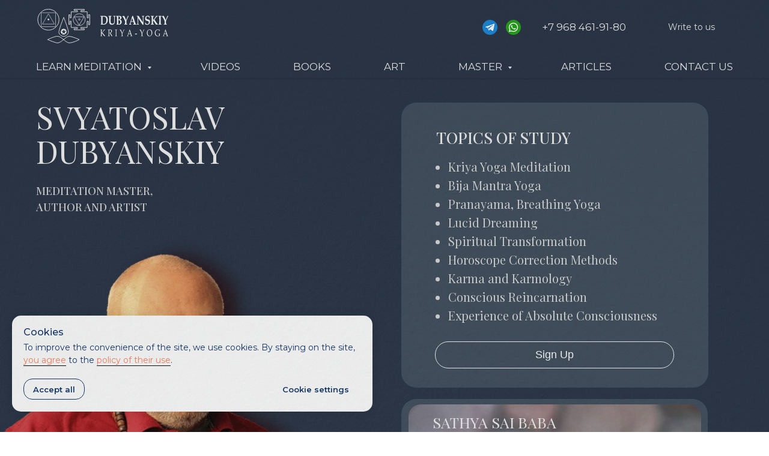

--- FILE ---
content_type: text/html; charset=UTF-8
request_url: https://dubyanskiy.com/
body_size: 51464
content:
<!DOCTYPE html> <html lang="en"> <head> <meta charset="utf-8" /> <meta http-equiv="Content-Type" content="text/html; charset=utf-8" /> <meta name="viewport" content="width=device-width, initial-scale=1.0" /> <!--metatextblock--> <title>Svyatoslav Dubyanskiy - Meditation and self-development</title> <meta name="description" content="S.Dubyanskiy born in Moscow, Russia. For many years lived in India, studied various areas of Vedic and Buddhist philosophy, did research on esoteric schools and traditions of the East. " /> <meta name="keywords" content="Svyatoslav Dubyanskiy, master of kriya yoga, esotericism of success" /> <meta property="og:url" content="https://dubyanskiy.com" /> <meta property="og:title" content="Svyatoslav Dubyanskiy - Meditation and self-development" /> <meta property="og:description" content="Svyatoslav Dubyanskiy. Master of Kriya Yoga, Member of the Union of Writers of Russia and the Union of Artists of Russia. For many years he lived in India, studied various philosophies." /> <meta property="og:type" content="website" /> <meta property="og:image" content="https://thb.tildacdn.com/tild3338-3938-4038-a366-313963623464/-/resize/504x/Dubyanskiy_poster_02.jpg" /> <link rel="canonical" href="https://dubyanskiy.com"> <!--/metatextblock--> <meta name="format-detection" content="telephone=no" /> <meta http-equiv="x-dns-prefetch-control" content="on"> <link rel="dns-prefetch" href="https://ws.tildacdn.com"> <link rel="dns-prefetch" href="https://static.tildacdn.com"> <link rel="shortcut icon" href="https://static.tildacdn.com/tild3662-3436-4266-b835-346363303666/favicon.ico" type="image/x-icon" /> <link rel="alternate" type="application/rss+xml" title="Dubyanskiy.com - new version" href="https://dubyanskiy.com/rss.xml" /> <!-- Assets --> <script src="https://neo.tildacdn.com/js/tilda-fallback-1.0.min.js" async charset="utf-8"></script> <link rel="stylesheet" href="https://static.tildacdn.com/css/tilda-grid-3.0.min.css" type="text/css" media="all" onerror="this.loaderr='y';"/> <link rel="stylesheet" href="https://static.tildacdn.com/ws/project6743709/tilda-blocks-page33735974.min.css?t=1766555062" type="text/css" media="all" onerror="this.loaderr='y';" /> <link rel="preconnect" href="https://fonts.gstatic.com"> <link href="https://fonts.googleapis.com/css2?family=Playfair+Display:wght@400..900&family=Montserrat:wght@100..900&subset=latin,cyrillic" rel="stylesheet"> <link rel="stylesheet" href="https://static.tildacdn.com/css/tilda-animation-2.0.min.css" type="text/css" media="all" onerror="this.loaderr='y';" /> <link rel="stylesheet" href="https://static.tildacdn.com/css/tilda-cards-1.0.min.css" type="text/css" media="all" onerror="this.loaderr='y';" /> <link rel="stylesheet" href="https://static.tildacdn.com/css/tilda-popup-1.1.min.css" type="text/css" media="print" onload="this.media='all';" onerror="this.loaderr='y';" /> <noscript><link rel="stylesheet" href="https://static.tildacdn.com/css/tilda-popup-1.1.min.css" type="text/css" media="all" /></noscript> <link rel="stylesheet" href="https://static.tildacdn.com/css/tilda-slds-1.4.min.css" type="text/css" media="print" onload="this.media='all';" onerror="this.loaderr='y';" /> <noscript><link rel="stylesheet" href="https://static.tildacdn.com/css/tilda-slds-1.4.min.css" type="text/css" media="all" /></noscript> <link rel="stylesheet" href="https://static.tildacdn.com/css/tilda-forms-1.0.min.css" type="text/css" media="all" onerror="this.loaderr='y';" /> <link rel="stylesheet" href="https://static.tildacdn.com/css/tilda-cover-1.0.min.css" type="text/css" media="all" onerror="this.loaderr='y';" /> <link rel="stylesheet" href="https://static.tildacdn.com/css/tilda-feed-1.1.min.css" type="text/css" media="all" onerror="this.loaderr='y';" /> <link rel="stylesheet" href="https://static.tildacdn.com/css/tilda-zoom-2.0.min.css" type="text/css" media="print" onload="this.media='all';" onerror="this.loaderr='y';" /> <noscript><link rel="stylesheet" href="https://static.tildacdn.com/css/tilda-zoom-2.0.min.css" type="text/css" media="all" /></noscript> <script nomodule src="https://static.tildacdn.com/js/tilda-polyfill-1.0.min.js" charset="utf-8"></script> <script type="text/javascript">function t_onReady(func) {if(document.readyState!='loading') {func();} else {document.addEventListener('DOMContentLoaded',func);}}
function t_onFuncLoad(funcName,okFunc,time) {if(typeof window[funcName]==='function') {okFunc();} else {setTimeout(function() {t_onFuncLoad(funcName,okFunc,time);},(time||100));}}function t_throttle(fn,threshhold,scope) {return function() {fn.apply(scope||this,arguments);};}function t396_initialScale(t){var e=document.getElementById("rec"+t);if(e){var i=e.querySelector(".t396__artboard");if(i){window.tn_scale_initial_window_width||(window.tn_scale_initial_window_width=document.documentElement.clientWidth);var a=window.tn_scale_initial_window_width,r=[],n,l=i.getAttribute("data-artboard-screens");if(l){l=l.split(",");for(var o=0;o<l.length;o++)r[o]=parseInt(l[o],10)}else r=[320,480,640,960,1200];for(var o=0;o<r.length;o++){var d=r[o];a>=d&&(n=d)}var _="edit"===window.allrecords.getAttribute("data-tilda-mode"),c="center"===t396_getFieldValue(i,"valign",n,r),s="grid"===t396_getFieldValue(i,"upscale",n,r),w=t396_getFieldValue(i,"height_vh",n,r),g=t396_getFieldValue(i,"height",n,r),u=!!window.opr&&!!window.opr.addons||!!window.opera||-1!==navigator.userAgent.indexOf(" OPR/");if(!_&&c&&!s&&!w&&g&&!u){var h=parseFloat((a/n).toFixed(3)),f=[i,i.querySelector(".t396__carrier"),i.querySelector(".t396__filter")],v=Math.floor(parseInt(g,10)*h)+"px",p;i.style.setProperty("--initial-scale-height",v);for(var o=0;o<f.length;o++)f[o].style.setProperty("height","var(--initial-scale-height)");t396_scaleInitial__getElementsToScale(i).forEach((function(t){t.style.zoom=h}))}}}}function t396_scaleInitial__getElementsToScale(t){return t?Array.prototype.slice.call(t.children).filter((function(t){return t&&(t.classList.contains("t396__elem")||t.classList.contains("t396__group"))})):[]}function t396_getFieldValue(t,e,i,a){var r,n=a[a.length-1];if(!(r=i===n?t.getAttribute("data-artboard-"+e):t.getAttribute("data-artboard-"+e+"-res-"+i)))for(var l=0;l<a.length;l++){var o=a[l];if(!(o<=i)&&(r=o===n?t.getAttribute("data-artboard-"+e):t.getAttribute("data-artboard-"+e+"-res-"+o)))break}return r}window.TN_SCALE_INITIAL_VER="1.0",window.tn_scale_initial_window_width=null;</script> <script src="https://static.tildacdn.com/js/jquery-1.10.2.min.js" charset="utf-8" onerror="this.loaderr='y';"></script> <script src="https://static.tildacdn.com/js/tilda-scripts-3.0.min.js" charset="utf-8" defer onerror="this.loaderr='y';"></script> <script src="https://static.tildacdn.com/ws/project6743709/tilda-blocks-page33735974.min.js?t=1766555062" charset="utf-8" async onerror="this.loaderr='y';"></script> <script src="https://static.tildacdn.com/js/tilda-lazyload-1.0.min.js" charset="utf-8" async onerror="this.loaderr='y';"></script> <script src="https://static.tildacdn.com/js/tilda-animation-2.0.min.js" charset="utf-8" async onerror="this.loaderr='y';"></script> <script src="https://static.tildacdn.com/js/tilda-zero-1.1.min.js" charset="utf-8" async onerror="this.loaderr='y';"></script> <script src="https://static.tildacdn.com/js/tilda-cards-1.0.min.js" charset="utf-8" async onerror="this.loaderr='y';"></script> <script src="https://static.tildacdn.com/js/tilda-popup-1.0.min.js" charset="utf-8" async onerror="this.loaderr='y';"></script> <script src="https://static.tildacdn.com/js/tilda-video-1.0.min.js" charset="utf-8" async onerror="this.loaderr='y';"></script> <script src="https://static.tildacdn.com/js/hammer.min.js" charset="utf-8" async onerror="this.loaderr='y';"></script> <script src="https://static.tildacdn.com/js/tilda-slds-1.4.min.js" charset="utf-8" async onerror="this.loaderr='y';"></script> <script src="https://static.tildacdn.com/js/tilda-forms-1.0.min.js" charset="utf-8" async onerror="this.loaderr='y';"></script> <script src="https://static.tildacdn.com/js/tilda-cover-1.0.min.js" charset="utf-8" async onerror="this.loaderr='y';"></script> <script src="https://static.tildacdn.com/js/tilda-feed-1.1.min.js" charset="utf-8" async onerror="this.loaderr='y';"></script> <script src="https://static.tildacdn.com/js/tilda-menu-1.0.min.js" charset="utf-8" async onerror="this.loaderr='y';"></script> <script src="https://static.tildacdn.com/js/tilda-submenublocks-1.0.min.js" charset="utf-8" async onerror="this.loaderr='y';"></script> <script src="https://static.tildacdn.com/js/tilda-video-processor-1.0.min.js" charset="utf-8" async onerror="this.loaderr='y';"></script> <script src="https://static.tildacdn.com/js/tilda-animation-sbs-1.0.min.js" charset="utf-8" async onerror="this.loaderr='y';"></script> <script src="https://static.tildacdn.com/js/tilda-zoom-2.0.min.js" charset="utf-8" async onerror="this.loaderr='y';"></script> <script src="https://static.tildacdn.com/js/tilda-zero-scale-1.0.min.js" charset="utf-8" async onerror="this.loaderr='y';"></script> <script src="https://static.tildacdn.com/js/tilda-skiplink-1.0.min.js" charset="utf-8" async onerror="this.loaderr='y';"></script> <script src="https://static.tildacdn.com/js/tilda-events-1.0.min.js" charset="utf-8" async onerror="this.loaderr='y';"></script> <script type="text/javascript">window.dataLayer=window.dataLayer||[];</script> <script type="text/javascript">(function() {if((/bot|google|yandex|baidu|bing|msn|duckduckbot|teoma|slurp|crawler|spider|robot|crawling|facebook/i.test(navigator.userAgent))===false&&typeof(sessionStorage)!='undefined'&&sessionStorage.getItem('visited')!=='y'&&document.visibilityState){var style=document.createElement('style');style.type='text/css';style.innerHTML='@media screen and (min-width: 980px) {.t-records {opacity: 0;}.t-records_animated {-webkit-transition: opacity ease-in-out .2s;-moz-transition: opacity ease-in-out .2s;-o-transition: opacity ease-in-out .2s;transition: opacity ease-in-out .2s;}.t-records.t-records_visible {opacity: 1;}}';document.getElementsByTagName('head')[0].appendChild(style);function t_setvisRecs(){var alr=document.querySelectorAll('.t-records');Array.prototype.forEach.call(alr,function(el) {el.classList.add("t-records_animated");});setTimeout(function() {Array.prototype.forEach.call(alr,function(el) {el.classList.add("t-records_visible");});sessionStorage.setItem("visited","y");},400);}
document.addEventListener('DOMContentLoaded',t_setvisRecs);}})();</script></head> <body class="t-body" style="margin:0;"> <!--allrecords--> <div id="allrecords" class="t-records" data-hook="blocks-collection-content-node" data-tilda-project-id="6743709" data-tilda-page-id="33735974" data-tilda-page-alias="homepage" data-tilda-formskey="c4624f878bbab6a256c871f3c6743709" data-tilda-lazy="yes" data-tilda-project-lang="EN" data-tilda-root-zone="com" data-tilda-project-country="RU"> <!--header--> <header id="t-header" class="t-records" data-hook="blocks-collection-content-node" data-tilda-project-id="6743709" data-tilda-page-id="33735993" data-tilda-page-alias="header" data-tilda-formskey="c4624f878bbab6a256c871f3c6743709" data-tilda-lazy="yes" data-tilda-project-lang="EN" data-tilda-root-zone="com" data-tilda-project-country="RU"> <div id="rec545218562" class="r t-rec t-rec_pt_15 t-rec_pb_0" style="padding-top:15px;padding-bottom:0px;background-color:#2b3647; " data-record-type="967" data-bg-color="#2b3647"> <!-- T967 --> <div id="nav545218562marker"></div> <div class="tmenu-mobile tmenu-mobile_positionfixed"> <div class="tmenu-mobile__container"> <div class="tmenu-mobile__burgerlogo"> <a href="/homepage"> <img
src="https://static.tildacdn.com/tild6337-3839-4966-b537-306265653064/Logo_Dubyanskiy_new.svg"
class="tmenu-mobile__imglogo"
imgfield="img"
style="max-width: 220px; width: 220px;"
alt=""> </a> </div> <button type="button"
class="t-menuburger t-menuburger_second "
aria-label="Navigation menu"
aria-expanded="false"> <span style="background-color:#ffffff;"></span> <span style="background-color:#ffffff;"></span> <span style="background-color:#ffffff;"></span> <span style="background-color:#ffffff;"></span> </button> <script>function t_menuburger_init(recid) {var rec=document.querySelector('#rec' + recid);if(!rec) return;var burger=rec.querySelector('.t-menuburger');if(!burger) return;var isSecondStyle=burger.classList.contains('t-menuburger_second');if(isSecondStyle&&!window.isMobile&&!('ontouchend' in document)) {burger.addEventListener('mouseenter',function() {if(burger.classList.contains('t-menuburger-opened')) return;burger.classList.remove('t-menuburger-unhovered');burger.classList.add('t-menuburger-hovered');});burger.addEventListener('mouseleave',function() {if(burger.classList.contains('t-menuburger-opened')) return;burger.classList.remove('t-menuburger-hovered');burger.classList.add('t-menuburger-unhovered');setTimeout(function() {burger.classList.remove('t-menuburger-unhovered');},300);});}
burger.addEventListener('click',function() {if(!burger.closest('.tmenu-mobile')&&!burger.closest('.t450__burger_container')&&!burger.closest('.t466__container')&&!burger.closest('.t204__burger')&&!burger.closest('.t199__js__menu-toggler')) {burger.classList.toggle('t-menuburger-opened');burger.classList.remove('t-menuburger-unhovered');}});var menu=rec.querySelector('[data-menu="yes"]');if(!menu) return;var menuLinks=menu.querySelectorAll('.t-menu__link-item');var submenuClassList=['t978__menu-link_hook','t978__tm-link','t966__tm-link','t794__tm-link','t-menusub__target-link'];Array.prototype.forEach.call(menuLinks,function(link) {link.addEventListener('click',function() {var isSubmenuHook=submenuClassList.some(function(submenuClass) {return link.classList.contains(submenuClass);});if(isSubmenuHook) return;burger.classList.remove('t-menuburger-opened');});});menu.addEventListener('clickedAnchorInTooltipMenu',function() {burger.classList.remove('t-menuburger-opened');});}
t_onReady(function() {t_onFuncLoad('t_menuburger_init',function(){t_menuburger_init('545218562');});});</script> <style>.t-menuburger{position:relative;flex-shrink:0;width:28px;height:20px;padding:0;border:none;background-color:transparent;outline:none;-webkit-transform:rotate(0deg);transform:rotate(0deg);transition:transform .5s ease-in-out;cursor:pointer;z-index:999;}.t-menuburger span{display:block;position:absolute;width:100%;opacity:1;left:0;-webkit-transform:rotate(0deg);transform:rotate(0deg);transition:.25s ease-in-out;height:3px;background-color:#000;}.t-menuburger span:nth-child(1){top:0px;}.t-menuburger span:nth-child(2),.t-menuburger span:nth-child(3){top:8px;}.t-menuburger span:nth-child(4){top:16px;}.t-menuburger__big{width:42px;height:32px;}.t-menuburger__big span{height:5px;}.t-menuburger__big span:nth-child(2),.t-menuburger__big span:nth-child(3){top:13px;}.t-menuburger__big span:nth-child(4){top:26px;}.t-menuburger__small{width:22px;height:14px;}.t-menuburger__small span{height:2px;}.t-menuburger__small span:nth-child(2),.t-menuburger__small span:nth-child(3){top:6px;}.t-menuburger__small span:nth-child(4){top:12px;}.t-menuburger-opened span:nth-child(1){top:8px;width:0%;left:50%;}.t-menuburger-opened span:nth-child(2){-webkit-transform:rotate(45deg);transform:rotate(45deg);}.t-menuburger-opened span:nth-child(3){-webkit-transform:rotate(-45deg);transform:rotate(-45deg);}.t-menuburger-opened span:nth-child(4){top:8px;width:0%;left:50%;}.t-menuburger-opened.t-menuburger__big span:nth-child(1){top:6px;}.t-menuburger-opened.t-menuburger__big span:nth-child(4){top:18px;}.t-menuburger-opened.t-menuburger__small span:nth-child(1),.t-menuburger-opened.t-menuburger__small span:nth-child(4){top:6px;}@media (hover),(min-width:0\0){.t-menuburger_first:hover span:nth-child(1){transform:translateY(1px);}.t-menuburger_first:hover span:nth-child(4){transform:translateY(-1px);}.t-menuburger_first.t-menuburger__big:hover span:nth-child(1){transform:translateY(3px);}.t-menuburger_first.t-menuburger__big:hover span:nth-child(4){transform:translateY(-3px);}}.t-menuburger_second span:nth-child(2),.t-menuburger_second span:nth-child(3){width:80%;left:20%;right:0;}@media (hover),(min-width:0\0){.t-menuburger_second.t-menuburger-hovered span:nth-child(2),.t-menuburger_second.t-menuburger-hovered span:nth-child(3){animation:t-menuburger-anim 0.3s ease-out normal forwards;}.t-menuburger_second.t-menuburger-unhovered span:nth-child(2),.t-menuburger_second.t-menuburger-unhovered span:nth-child(3){animation:t-menuburger-anim2 0.3s ease-out normal forwards;}}.t-menuburger_second.t-menuburger-opened span:nth-child(2),.t-menuburger_second.t-menuburger-opened span:nth-child(3){left:0;right:0;width:100%!important;}.t-menuburger_third span:nth-child(4){width:70%;left:unset;right:0;}@media (hover),(min-width:0\0){.t-menuburger_third:not(.t-menuburger-opened):hover span:nth-child(4){width:100%;}}.t-menuburger_third.t-menuburger-opened span:nth-child(4){width:0!important;right:50%;}.t-menuburger_fourth{height:12px;}.t-menuburger_fourth.t-menuburger__small{height:8px;}.t-menuburger_fourth.t-menuburger__big{height:18px;}.t-menuburger_fourth span:nth-child(2),.t-menuburger_fourth span:nth-child(3){top:4px;opacity:0;}.t-menuburger_fourth span:nth-child(4){top:8px;}.t-menuburger_fourth.t-menuburger__small span:nth-child(2),.t-menuburger_fourth.t-menuburger__small span:nth-child(3){top:3px;}.t-menuburger_fourth.t-menuburger__small span:nth-child(4){top:6px;}.t-menuburger_fourth.t-menuburger__small span:nth-child(2),.t-menuburger_fourth.t-menuburger__small span:nth-child(3){top:3px;}.t-menuburger_fourth.t-menuburger__small span:nth-child(4){top:6px;}.t-menuburger_fourth.t-menuburger__big span:nth-child(2),.t-menuburger_fourth.t-menuburger__big span:nth-child(3){top:6px;}.t-menuburger_fourth.t-menuburger__big span:nth-child(4){top:12px;}@media (hover),(min-width:0\0){.t-menuburger_fourth:not(.t-menuburger-opened):hover span:nth-child(1){transform:translateY(1px);}.t-menuburger_fourth:not(.t-menuburger-opened):hover span:nth-child(4){transform:translateY(-1px);}.t-menuburger_fourth.t-menuburger__big:not(.t-menuburger-opened):hover span:nth-child(1){transform:translateY(3px);}.t-menuburger_fourth.t-menuburger__big:not(.t-menuburger-opened):hover span:nth-child(4){transform:translateY(-3px);}}.t-menuburger_fourth.t-menuburger-opened span:nth-child(1),.t-menuburger_fourth.t-menuburger-opened span:nth-child(4){top:4px;}.t-menuburger_fourth.t-menuburger-opened span:nth-child(2),.t-menuburger_fourth.t-menuburger-opened span:nth-child(3){opacity:1;}@keyframes t-menuburger-anim{0%{width:80%;left:20%;right:0;}50%{width:100%;left:0;right:0;}100%{width:80%;left:0;right:20%;}}@keyframes t-menuburger-anim2{0%{width:80%;left:0;}50%{width:100%;right:0;left:0;}100%{width:80%;left:20%;right:0;}}</style> </div> </div> <style>.tmenu-mobile{background-color:#111;display:none;width:100%;top:0;z-index:990;}.tmenu-mobile_positionfixed{position:fixed;}.tmenu-mobile__text{color:#fff;}.tmenu-mobile__container{min-height:64px;padding:20px;position:relative;box-sizing:border-box;display:-webkit-flex;display:-ms-flexbox;display:flex;-webkit-align-items:center;-ms-flex-align:center;align-items:center;-webkit-justify-content:space-between;-ms-flex-pack:justify;justify-content:space-between;}.tmenu-mobile__list{display:block;}.tmenu-mobile__burgerlogo{display:inline-block;font-size:24px;font-weight:400;white-space:nowrap;vertical-align:middle;}.tmenu-mobile__imglogo{height:auto;display:block;max-width:300px!important;box-sizing:border-box;padding:0;margin:0 auto;}@media screen and (max-width:980px){.tmenu-mobile__menucontent_hidden{display:none;height:100%;}.tmenu-mobile{display:block;}}@media screen and (max-width:980px){#rec545218562 .tmenu-mobile{background-color:#31353b;}#rec545218562 .tmenu-mobile__menucontent_fixed{position:fixed;top:64px;}#rec545218562 .t-menuburger{-webkit-order:1;-ms-flex-order:1;order:1;}}</style> <style> #rec545218562 .tmenu-mobile__burgerlogo a{color:#f2f2f2;}</style> <style> #rec545218562 .tmenu-mobile__burgerlogo__title{color:#f2f2f2;}</style> <div id="nav545218562" data-full-submenu-mob="y" class="t967 t967__positionfixed tmenu-mobile__menucontent_hidden tmenu-mobile__menucontent_fixed" style="background-color: rgba(43,54,71,1); " data-bgcolor-hex="#2b3647" data-bgcolor-rgba="rgba(43,54,71,1)" data-navmarker="nav545218562marker" data-appearoffset="" data-bgopacity-two="80" data-menushadow="" data-menushadow-css="0px 1px 3px rgba(0,0,0,0.2)" data-bgopacity="1" data-bgcolor-rgba-afterscroll="rgba(43,54,71,0.80)" data-menu-items-align="center" data-menu="yes"> <div class="t967__maincontainer t967__c12collumns"> <div class="t967__top" style="height:90px;"> <div class="t967__logo"> <div style="display: block;"> <a href="/homepage"> <img class="t967__imglogo t967__imglogomobile"
src="https://static.tildacdn.com/tild6337-3839-4966-b537-306265653064/Logo_Dubyanskiy_new.svg"
imgfield="img"
style="max-width: 220px; width: 220px;"
alt=""> </a> </div> </div> <nav class="t967__listwrapper t967__mobilelist"> <ul role="list" class="t967__list"> <li class="t967__list-item"
style="padding:0 5px 0 0;"> <a class="t-menu__link-item"
href="#learn-meditation" data-menu-submenu-hook="" data-menu-item-number="1">
Learn Meditation
</a> </li> <li class="t967__list-item"
style="padding:0 5px;"> <a class="t-menu__link-item"
href="/videos" data-menu-submenu-hook="" data-menu-item-number="2">
Videos
</a> </li> <li class="t967__list-item"
style="padding:0 5px;"> <a class="t-menu__link-item"
href="/books" data-menu-submenu-hook="" data-menu-item-number="3">
Books
</a> </li> <li class="t967__list-item"
style="padding:0 5px;"> <a class="t-menu__link-item"
href="/art" data-menu-submenu-hook="" data-menu-item-number="4">
Art
</a> </li> <li class="t967__list-item"
style="padding:0 5px;"> <a class="t-menu__link-item"
href="#about-master" data-menu-submenu-hook="" data-menu-item-number="5">
Master
</a> </li> <li class="t967__list-item"
style="padding:0 5px;"> <a class="t-menu__link-item"
href="#articless" data-menu-submenu-hook="" data-menu-item-number="6">
Articles
</a> </li> <li class="t967__list-item"
style="padding:0 0 0 5px;"> <a class="t-menu__link-item"
href="/contacts" data-menu-submenu-hook="" data-menu-item-number="7">
Contact Us
</a> </li> </ul> </nav> <div class="t967__additionalwrapper"> <div class="t-sociallinks"> <ul role="list" class="t-sociallinks__wrapper" aria-label="Social media links"> <!-- new soclinks --><li class="t-sociallinks__item t-sociallinks__item_website"><a href="https://tlgg.ru/79684619180" target="_blank" rel="nofollow" aria-label="Telegram" title="Telegram" style="width: 25px; height: 25px;"><img src=https://static.tildacdn.com/tild6664-3937-4533-a362-393861616165/telegram_1_36.png alt="website icon" class="t-sociallinks__customimg" style="width:25px; height:25px; vertical-align: baseline; object-fit: contain; object-position: center;"></a></li>&nbsp;<li class="t-sociallinks__item t-sociallinks__item_website"><a href="https://wa.me/79684619180" target="_blank" rel="nofollow" aria-label="WhatsApp" title="WhatsApp" style="width: 25px; height: 25px;"><img src=https://static.tildacdn.com/tild3835-3138-4435-b663-343735626139/whatsapp_1_36.png alt="website icon" class="t-sociallinks__customimg" style="width:25px; height:25px; vertical-align: baseline; object-fit: contain; object-position: center;"></a></li><!-- /new soclinks --> <script>t_onReady(function() {var rec=document.getElementById('rec545218562');if(!rec) return;var customImageList=rec.querySelectorAll('img.t-sociallinks__customimg');Array.prototype.forEach.call(customImageList,function(img) {var imgURL=img.getAttribute('src');if(imgURL.indexOf('/lib__tildaicon__')!==-1||imgURL.indexOf('/lib/tildaicon/')!==-1||imgURL.indexOf('/lib/icons/tilda')!==-1) {var xhr=new XMLHttpRequest();xhr.open('GET',imgURL);xhr.responseType='document';xhr.onload=function() {if(xhr.status>=200&&xhr.status<400) {var response=xhr.response;var svg=response.querySelector('svg');svg.style.width='25px';svg.style.height='25px';var figureList=svg.querySelectorAll('*:not(g):not(title):not(desc)');for(var j=0;j<figureList.length;j++) {figureList[j].style.fill='#000000';};if(img.parentNode) {img.parentNode.append(svg);}
img.remove();} else {img.style.visibility='visible';}}
xhr.onerror=function(error) {img.style.visibility='visible';}
xhr.send();}});});</script> </ul> </div> <div class="t967__additional-descr t967__additionalitem" field="descr">+7 968 461-91-80</div> <a
class="t-btn t-btnflex t-btnflex_type_button2 t-btnflex_sm t967__button js-click-stat"
href="#write-to-us" data-tilda-event-name="/tilda/click/rec545218562/button2"><span class="t-btnflex__text">Write to us</span> <style>#rec545218562 .t-btnflex.t-btnflex_type_button2 {color:#f2f2f2;--border-width:0px;border-style:none !important;border-radius:15px;box-shadow:none !important;font-family:Montserrat;font-weight:400;transition-duration:0.2s;transition-property:background-color,color,border-color,box-shadow,opacity,transform,gap;transition-timing-function:ease-in-out;}@media (hover:hover) {#rec545218562 .t-btnflex.t-btnflex_type_button2:not(.t-animate_no-hover):hover {color:#ff9750 !important;}#rec545218562 .t-btnflex.t-btnflex_type_button2:not(.t-animate_no-hover):focus-visible {color:#ff9750 !important;}}</style></a> </div> </div> <div class="t967__bottom" style="height:40px;"> <div class="t967__bottomwrapper" style="height:40px;"> <nav class="t967__listwrapper t967__desktoplist"> <ul role="list" class="t967__list t-menu__list t967__menualign_center" style="justify-content: space-between;"> <li class="t967__list-item"
style="padding:0 5px 0 0;"> <a class="t-menu__link-item"
href="#learn-meditation" data-menu-submenu-hook="" data-menu-item-number="1">
Learn Meditation
</a> </li> <li class="t967__list-item"
style="padding:0 5px;"> <a class="t-menu__link-item"
href="/videos" data-menu-submenu-hook="" data-menu-item-number="2">
Videos
</a> </li> <li class="t967__list-item"
style="padding:0 5px;"> <a class="t-menu__link-item"
href="/books" data-menu-submenu-hook="" data-menu-item-number="3">
Books
</a> </li> <li class="t967__list-item"
style="padding:0 5px;"> <a class="t-menu__link-item"
href="/art" data-menu-submenu-hook="" data-menu-item-number="4">
Art
</a> </li> <li class="t967__list-item"
style="padding:0 5px;"> <a class="t-menu__link-item"
href="#about-master" data-menu-submenu-hook="" data-menu-item-number="5">
Master
</a> </li> <li class="t967__list-item"
style="padding:0 5px;"> <a class="t-menu__link-item"
href="#articless" data-menu-submenu-hook="" data-menu-item-number="6">
Articles
</a> </li> <li class="t967__list-item"
style="padding:0 0 0 5px;"> <a class="t-menu__link-item"
href="/contacts" data-menu-submenu-hook="" data-menu-item-number="7">
Contact Us
</a> </li> </ul> </nav> </div> </div> </div> </div> <style>@media screen and (max-width:980px){#rec545218562 .t967__leftcontainer{padding:20px;}}@media screen and (max-width:980px){#rec545218562 .t967__imglogo{padding:20px 0;}}</style> <style>@media screen and (max-width:980px){#rec545218562 .t967__logo{display:none;}#rec545218562 .t967__mobile-text{display:none;}#rec545218562 .t967__imglogo{padding:0;}}</style> <style>@media screen and (max-width:980px){#rec545218562 .tmenu-mobile{background-color:#31353b;}}</style> <style>@media screen and (max-width:980px){#rec545218562 .t967__mobile-burger span{background-color:#ffffff;}}</style> <script>t_onReady(function() {t_onFuncLoad('t_menu__highlightActiveLinks',function() {t_menu__highlightActiveLinks('.t967 .t-menu__link-item');});t_onFuncLoad('t_menu__findAnchorLinks',function() {t_menu__findAnchorLinks('545218562','.t967 .t967__desktoplist .t-menu__link-item');t_menu__findAnchorLinks('545218562','.t967 .t967__mobilelist .t-menu__link-item');});});t_onFuncLoad('t_menu__setBGcolor',function() {window.addEventListener('resize',t_throttle(function() {t_menu__setBGcolor('545218562','.t967');}));});t_onReady(function() {t_onFuncLoad('t_menu__setBGcolor',function() {t_menu__setBGcolor('545218562','.t967');});t_onFuncLoad('t_menu__interactFromKeyboard',function() {t_menu__interactFromKeyboard('545218562');});});t_onReady(function() {t_onFuncLoad('t_menu__changeBgOpacity',function() {t_menu__changeBgOpacity('545218562','.t967');window.addEventListener('scroll',t_throttle(function() {t_menu__changeBgOpacity('545218562','.t967');}));});});</script> <script>t_onReady(function() {var rec=document.querySelector('#rec545218562');if(!rec) return;var wrapperBlock=rec.querySelector('.t967');if(!wrapperBlock) return;t_onFuncLoad('t_menu__createMobileMenu',function() {t_menu__createMobileMenu('545218562','.t967');});});</script> <style>#rec545218562 .t-menu__link-item{-webkit-transition:color 0.3s ease-in-out,opacity 0.3s ease-in-out;transition:color 0.3s ease-in-out,opacity 0.3s ease-in-out;}#rec545218562 .t-menu__link-item.t-active:not(.t978__menu-link){color:#ff9750 !important;font-weight:500 !important;}#rec545218562 .t-menu__link-item:not(.t-active):not(.tooltipstered):hover{color:#ff9750 !important;opacity:0.9 !important;}#rec545218562 .t-menu__link-item:not(.t-active):not(.tooltipstered):focus-visible{color:#ff9750 !important;opacity:0.9 !important;}@supports (overflow:-webkit-marquee) and (justify-content:inherit){#rec545218562 .t-menu__link-item,#rec545218562 .t-menu__link-item.t-active{opacity:1 !important;}}</style> <style> #rec545218562 a.t-menusub__link-item{font-size:17px;color:#f2f2f2;font-family:'Montserrat';text-transform:uppercase;}</style> <style> #rec545218562 .t967__logo a{color:#f2f2f2;}#rec545218562 .t967 a.t-menu__link-item{font-size:17px;color:#f2f2f2;font-family:'Montserrat';font-weight:400;text-transform:uppercase;}#rec545218562 .t967__additional-descr{font-size:17px;color:#f2f2f2;font-family:'Montserrat';text-transform:uppercase;}#rec545218562 .t967__additional-langs__lang a{font-size:17px;color:#f2f2f2;font-family:'Montserrat';font-weight:400;text-transform:uppercase;}</style> <style> #rec545218562 .t967__logo_text{color:#f2f2f2;}</style> <style>#rec545218562 .t967 {box-shadow:0px 1px 3px rgba(0,0,0,0.2);}</style> </div> <div id="rec545218563" class="r t-rec" style=" " data-animationappear="off" data-record-type="966"> <!-- T966 --> <div class="t966" data-full-submenu-mob="y" data-tooltip-hook="#learn-meditation" data-tooltip-margin="5px" data-add-arrow="on" data-sort-mobile="yes"> <div class="t966__tooltip-menu" data-style-from-rec="545218563"> <div class="t966__tooltip-menu-corner"></div> <div class="t966__content"> <div class="t966__menu-list" role="menu" aria-label=""> <div class="t966__menu-item-wrapper t-submenublocks__item"> <a class="t966__menu-link"
href="/individual-sessions"
role="menuitem"
style="display:block;" data-menu-item-number="2"> <div class="t966__menu-item"> <div class="t966__menu-item-icon-wrapper"> <div class="t966__menu-item-icon t-bgimg" bgimgfield="li_img__1607692276801" data-original="https://static.tildacdn.com/tild3561-6263-4466-a266-663139336135/noroot.png" style="background-image: url('https://thb.tildacdn.com/tild3561-6263-4466-a266-663139336135/-/resizeb/20x/noroot.png');"></div> </div> <div class="t966__menu-item-text"> <div class="t966__menu-item-title t966__typo__menu_545218563 t-name" data-redactor-nohref="yes" style="color:#f2f2f2;font-size:17px;font-family:'Montserrat';" field="li_title__1607692276801">Individual sessions</div> <div class="t966__menu-item-desc t966__typo__subtitle_545218563 t-descr" data-redactor-nohref="yes" style="color:#f2f2f2;font-size:17px;font-family:'Montserrat';" field="li_descr__1607692276801"></div> </div> </div> </a> </div> </div> </div> </div> </div> <script>t_onReady(function() {t_onFuncLoad('t966_divideMenu',function(){t966_divideMenu('545218563','1');});});</script> <script>t_onReady(function() {t_onFuncLoad('t966_init',function() {t966_init('545218563');});});</script> <style>.t966__tooltip-menu[data-style-from-rec='545218563']{background-color:#2b3647;border-radius:25px;border:1px solid #bfbdbd;}#rec545218563 .t966__content{background-color:#2b3647;border-radius:25px;}#rec545218563 .t966__tooltip-menu-corner{background-color:#2b3647;top:-7.5px;border-color:#bfbdbd;border-width:1px;border-style:solid;}#rec545218563 .t966__tooltip-menu{max-width:300px;}</style> <style>#rec545218563 .t966__menu-link.t-active .t966__menu-item-title,#rec545218563 .t966__menu-link .t966__menu-item-title.t-active,.t966__tooltip-menu[data-style-from-rec='545218563'] .t966__menu-ilink.t-active .t966__menu-item-title{color:#ff9750 !important;}</style> <style>#rec545218563 .t966__menu-link:not(.t-active):hover .t966__menu-item-title:not(.t-active){color:#ff9750 !important;opacity:0.8;}</style> <style></style> <style>.t966__tooltip-menu[data-style-from-rec="545218563"] {box-shadow:0px 0px 5px rgba(0,0,0,0.5);}</style> </div> <div id="rec545218564" class="r t-rec" style=" " data-animationappear="off" data-record-type="966"> <!-- T966 --> <div class="t966" data-full-submenu-mob="y" data-tooltip-hook="#about-master" data-tooltip-margin="5px" data-add-arrow="on" data-sort-mobile="yes"> <div class="t966__tooltip-menu" data-style-from-rec="545218564"> <div class="t966__tooltip-menu-corner"></div> <div class="t966__content"> <div class="t966__menu-list" role="menu" aria-label=""> <div class="t966__menu-item-wrapper t-submenublocks__item"> <a class="t966__menu-link"
href="/about-master"
role="menuitem"
style="display:block;" data-menu-item-number="1"> <div class="t966__menu-item"> <div class="t966__menu-item-icon-wrapper"> <div class="t966__menu-item-icon t-bgimg" bgimgfield="li_img__1607692272826" data-original="https://static.tildacdn.com/tild3735-3130-4030-a564-323733323737/noroot.png" style="background-image: url('https://thb.tildacdn.com/tild3735-3130-4030-a564-323733323737/-/resizeb/20x/noroot.png');"></div> </div> <div class="t966__menu-item-text"> <div class="t966__menu-item-title t966__typo__menu_545218564 t-name" data-redactor-nohref="yes" style="color:#f2f2f2;font-size:17px;font-family:'Montserrat';" field="li_title__1607692272826">Biography</div> <div class="t966__menu-item-desc t966__typo__subtitle_545218564 t-descr" data-redactor-nohref="yes" style="color:#f2f2f2;font-family:'Montserrat';" field="li_descr__1607692272826"></div> </div> </div> </a> </div> <div class="t966__menu-item-wrapper t-submenublocks__item"> <a class="t966__menu-link"
href="/my-gurus"
role="menuitem"
style="display:block;" data-menu-item-number="2"> <div class="t966__menu-item"> <div class="t966__menu-item-icon-wrapper"> <div class="t966__menu-item-icon t-bgimg" bgimgfield="li_img__1607692276801" data-original="https://static.tildacdn.com/tild6433-3762-4130-b664-633232396665/noroot.png" style="background-image: url('https://thb.tildacdn.com/tild6433-3762-4130-b664-633232396665/-/resizeb/20x/noroot.png');"></div> </div> <div class="t966__menu-item-text"> <div class="t966__menu-item-title t966__typo__menu_545218564 t-name" data-redactor-nohref="yes" style="color:#f2f2f2;font-size:17px;font-family:'Montserrat';" field="li_title__1607692276801">My Gurus</div> <div class="t966__menu-item-desc t966__typo__subtitle_545218564 t-descr" data-redactor-nohref="yes" style="color:#f2f2f2;font-family:'Montserrat';" field="li_descr__1607692276801"></div> </div> </div> </a> </div> </div> </div> </div> </div> <script>t_onReady(function() {t_onFuncLoad('t966_divideMenu',function(){t966_divideMenu('545218564','1');});});</script> <script>t_onReady(function() {t_onFuncLoad('t966_init',function() {t966_init('545218564');});});</script> <style>.t966__tooltip-menu[data-style-from-rec='545218564']{background-color:#2b3647;border-radius:25px;border:1px solid #bfbdbd;}#rec545218564 .t966__content{background-color:#2b3647;border-radius:25px;}#rec545218564 .t966__tooltip-menu-corner{background-color:#2b3647;top:-7.5px;border-color:#bfbdbd;border-width:1px;border-style:solid;}#rec545218564 .t966__tooltip-menu{max-width:300px;}</style> <style>#rec545218564 .t966__menu-link.t-active .t966__menu-item-title,#rec545218564 .t966__menu-link .t966__menu-item-title.t-active,.t966__tooltip-menu[data-style-from-rec='545218564'] .t966__menu-ilink.t-active .t966__menu-item-title{color:#ff9750 !important;}</style> <style>#rec545218564 .t966__menu-link:not(.t-active):hover .t966__menu-item-title:not(.t-active){color:#ff9750 !important;opacity:0.8;}</style> <style></style> <style>.t966__tooltip-menu[data-style-from-rec="545218564"] {box-shadow:0px 0px 5px rgba(0,0,0,0.5);}</style> </div> <div id="rec545218566" class="r t-rec t-rec_pt_0 t-rec_pb_0" style="padding-top:0px;padding-bottom:0px; " data-animationappear="off" data-record-type="702"> <!-- T702 --> <div class="t702"> <div
class="t-popup" data-tooltip-hook="#write-to-us"
role="dialog"
aria-modal="true"
tabindex="-1"
aria-label="Write to us"> <div class="t-popup__close t-popup__block-close"> <button
type="button"
class="t-popup__close-wrapper t-popup__block-close-button"
aria-label="Close dialog window"> <svg role="presentation" class="t-popup__close-icon" width="23px" height="23px" viewBox="0 0 23 23" version="1.1" xmlns="http://www.w3.org/2000/svg" xmlns:xlink="http://www.w3.org/1999/xlink"> <g stroke="none" stroke-width="1" fill="#ffffff" fill-rule="evenodd"> <rect transform="translate(11.313708, 11.313708) rotate(-45.000000) translate(-11.313708, -11.313708) " x="10.3137085" y="-3.6862915" width="2" height="30"></rect> <rect transform="translate(11.313708, 11.313708) rotate(-315.000000) translate(-11.313708, -11.313708) " x="10.3137085" y="-3.6862915" width="2" height="30"></rect> </g> </svg> </button> </div> <style>@media screen and (max-width:560px){#rec545218566 .t-popup__close-icon g{fill:#ffffff !important;}}</style> <div class="t-popup__container t-width t-width_6" data-popup-type="702"> <div class="t702__wrapper"> <div class="t702__text-wrapper t-align_center"> <div class="t702__title t-title t-title_xxs" id="popuptitle_545218566">Write to us</div> </div> <form
id="form545218566" name='form545218566' role="form" action='' method='POST' data-formactiontype="2" data-inputbox=".t-input-group" data-success-url="/success"
class="t-form js-form-proccess t-form_inputs-total_5 " data-success-callback="t702_onSuccess"> <input type="hidden" name="formservices[]" value="0d98525c715c1401092c71671e814c23" class="js-formaction-services"> <input type="hidden" name="formservices[]" value="0f4067a45e7f22fc1d4221334cb0302f" class="js-formaction-services"> <input type="hidden" name="formservices[]" value="299af6fbd5008f5722e418c028497823" class="js-formaction-services"> <input type="hidden" name="formservices[]" value="6216d451e97f78c6911e5dc702a82a4e" class="js-formaction-services"> <input type="hidden" name="tildaspec-formname" tabindex="-1" value="Contact Us"> <!-- @classes t-title t-text t-btn --> <div class="js-successbox t-form__successbox t-text t-text_md"
aria-live="polite"
style="display:none;" data-success-message="Everything worked out. We will try to contact you as soon as possible."></div> <div
class="t-form__inputsbox
t-form__inputsbox_vertical-form t-form__inputsbox_inrow "> <div
class=" t-input-group t-input-group_nm " data-input-lid="1495810354468" data-field-type="nm" data-field-name="name"> <div class="t-input-block " style="border-radius:15px;"> <input
type="text"
autocomplete="name"
name="name"
id="input_1495810354468"
class="t-input js-tilda-rule"
value=""
placeholder="Name" data-tilda-req="1" aria-required="true" data-tilda-rule="name"
aria-describedby="error_1495810354468"
style="color:#000000;border:1px solid #434663;border-radius:15px;"> </div> <div class="t-input-error" aria-live="polite" id="error_1495810354468"></div> </div> <div
class=" t-input-group t-input-group_ph " data-input-lid="1495810359387" data-field-async="true" data-field-type="ph" data-field-name="phone"> <label
for='input_1495810359387'
class="t-input-title t-descr t-descr_md"
id="field-title_1495810359387" data-redactor-toolbar="no"
field="li_title__1495810359387"
style="color:;font-weight:400;">Your phone linked to WhatsApp</label> <div
class="t-input-subtitle t-descr t-descr_xxs t-opacity_70" data-redactor-toolbar="no"
field="li_subtitle__1495810359387"
style="color:;">For ease of communication</div> <div class="t-input-block " style="border-radius:15px;"> <input
type="tel"
autocomplete="tel"
name="phone"
id="input_1495810359387" data-phonemask-init="no" data-phonemask-id="545218566" data-phonemask-lid="1495810359387" data-phonemask-maskcountry="US" class="t-input js-phonemask-input js-tilda-rule"
value=""
placeholder="+1(000)000-0000" data-tilda-req="1" aria-required="true" aria-describedby="error_1495810359387"
style="color:#000000;border:1px solid #434663;border-radius:15px;"> <script type="text/javascript">t_onReady(function() {t_onFuncLoad('t_loadJsFile',function() {t_loadJsFile('https://static.tildacdn.com/js/tilda-phone-mask-1.1.min.js',function() {t_onFuncLoad('t_form_phonemask_load',function() {var phoneMasks=document.querySelectorAll('#rec545218566 [data-phonemask-lid="1495810359387"]');t_form_phonemask_load(phoneMasks);});})})});</script> </div> <div class="t-input-error" aria-live="polite" id="error_1495810359387"></div> </div> <div
class=" t-input-group t-input-group_em " data-input-lid="1674023311608" data-field-type="em" data-field-name="email"> <div class="t-input-block " style="border-radius:15px;"> <input
type="email"
autocomplete="email"
name="email"
id="input_1674023311608"
class="t-input js-tilda-rule"
value=""
placeholder="Email" data-tilda-req="1" aria-required="true" data-tilda-rule="email"
aria-describedby="error_1674023311608"
style="color:#000000;border:1px solid #434663;border-radius:15px;"> </div> <div class="t-input-error" aria-live="polite" id="error_1674023311608"></div> </div> <div
class=" t-input-group t-input-group_ta " data-input-lid="1495810410810" data-field-type="ta" data-field-name="message"> <div class="t-input-block " style="border-radius:15px;"> <textarea
name="message"
id="input_1495810410810"
class="t-input js-tilda-rule"
placeholder="Theme of the appeal" data-tilda-req="1" aria-required="true" aria-describedby="error_1495810410810"
style="color:#000000;border:1px solid #434663;border-radius:15px;height:136px;"
rows="4"></textarea> </div> <div class="t-input-error" aria-live="polite" id="error_1495810410810"></div> </div> <div
class=" t-input-group t-input-group_cb " data-input-lid="1674023250530" data-field-type="cb" data-field-name="checkbox"> <div class="t-input-block " style="border-radius:15px;"> <label
class="t-checkbox__control t-checkbox__control_flex t-text t-text_xs"
style=""> <input
type="checkbox"
name="checkbox"
value="yes"
class="t-checkbox js-tilda-rule" data-tilda-req="1" aria-required="true"> <div
class="t-checkbox__indicator"></div> <span>I express my consent to the processing of <a href="http://sd-eng.tilda.ws/terms-and-conditions" style="color: rgb(255, 151, 80);" target="_blank" rel="noreferrer noopener">personal data</a>&nbsp;in accordance with paragraph 1, art. 6, Federal Law of the Russian Federation No. 152 «On Personal Data». The processing of personal data is carried out on the territory of the Russian Federation.</span></label> </div> <div class="t-input-error" aria-live="polite" id="error_1674023250530"></div> </div> <div class="t-form__errorbox-middle"> <!--noindex--> <div
class="js-errorbox-all t-form__errorbox-wrapper"
style="display:none;" data-nosnippet
tabindex="-1"
aria-label="Form fill-in errors"> <ul
role="list"
class="t-form__errorbox-text t-text t-text_md"> <li class="t-form__errorbox-item js-rule-error js-rule-error-all"></li> <li class="t-form__errorbox-item js-rule-error js-rule-error-req"></li> <li class="t-form__errorbox-item js-rule-error js-rule-error-email"></li> <li class="t-form__errorbox-item js-rule-error js-rule-error-name"></li> <li class="t-form__errorbox-item js-rule-error js-rule-error-phone"></li> <li class="t-form__errorbox-item js-rule-error js-rule-error-minlength"></li> <li class="t-form__errorbox-item js-rule-error js-rule-error-string"></li> </ul> </div> <!--/noindex--> </div> <div class="t-form__submit"> <button
class="t-submit t-btnflex t-btnflex_type_submit t-btnflex_md"
type="submit" data-btneffects-first="btneffects-flash"><span class="t-btnflex__text">Send</span> <style>#rec545218566 .t-btnflex.t-btnflex_type_submit {color:#133769;background-color:#ffffff;border-style:solid !important;border-color:#1d1857 !important;--border-width:1px;border-radius:15px;box-shadow:none !important;font-family:Montserrat;font-weight:600;transition-duration:0.2s;transition-property:background-color,color,border-color,box-shadow,opacity,transform,gap;transition-timing-function:ease-in-out;}@media (hover:hover) {#rec545218566 .t-btnflex.t-btnflex_type_submit:not(.t-animate_no-hover):hover {color:#ffffff !important;border-color:#133769 !important;box-shadow:0px 0px 2px rgba(0,0,0,0.3) !important;background-color:#1d1857 !important;}#rec545218566 .t-btnflex.t-btnflex_type_submit:not(.t-animate_no-hover):focus-visible {color:#ffffff !important;border-color:#133769 !important;box-shadow:0px 0px 2px rgba(0,0,0,0.3) !important;background-color:#1d1857 !important;}}</style></button> </div> </div> <div class="t-form__errorbox-bottom"> <!--noindex--> <div
class="js-errorbox-all t-form__errorbox-wrapper"
style="display:none;" data-nosnippet
tabindex="-1"
aria-label="Form fill-in errors"> <ul
role="list"
class="t-form__errorbox-text t-text t-text_md"> <li class="t-form__errorbox-item js-rule-error js-rule-error-all"></li> <li class="t-form__errorbox-item js-rule-error js-rule-error-req"></li> <li class="t-form__errorbox-item js-rule-error js-rule-error-email"></li> <li class="t-form__errorbox-item js-rule-error js-rule-error-name"></li> <li class="t-form__errorbox-item js-rule-error js-rule-error-phone"></li> <li class="t-form__errorbox-item js-rule-error js-rule-error-minlength"></li> <li class="t-form__errorbox-item js-rule-error js-rule-error-string"></li> </ul> </div> <!--/noindex--> </div> </form> <style>#rec545218566 input::-webkit-input-placeholder {color:#000000;opacity:0.5;}#rec545218566 input::-moz-placeholder{color:#000000;opacity:0.5;}#rec545218566 input:-moz-placeholder {color:#000000;opacity:0.5;}#rec545218566 input:-ms-input-placeholder{color:#000000;opacity:0.5;}#rec545218566 textarea::-webkit-input-placeholder {color:#000000;opacity:0.5;}#rec545218566 textarea::-moz-placeholder{color:#000000;opacity:0.5;}#rec545218566 textarea:-moz-placeholder {color:#000000;opacity:0.5;}#rec545218566 textarea:-ms-input-placeholder{color:#000000;opacity:0.5;}</style> </div> </div> </div> </div> <script>t_onReady(function() {t_onFuncLoad('t702_initPopup',function() {t702_initPopup('545218566');});});</script> <style>#rec545218566 .t-btn[data-btneffects-first],#rec545218566 .t-btn[data-btneffects-second],#rec545218566 .t-btn[data-btneffects-third],#rec545218566 .t-btn[data-btneffects-block],#rec545218566 .t-submit[data-btneffects-first],#rec545218566 .t-submit[data-btneffects-second],#rec545218566 .t-submit[data-btneffects-third],#rec545218566 .t-submit[data-btneffects-block]{position:relative;overflow:hidden;isolation:isolate;}#rec545218566 .t-btn[data-btneffects-first="btneffects-flash"] .t-btn_wrap-effects,#rec545218566 .t-submit[data-btneffects-first="btneffects-flash"] .t-btn_wrap-effects{position:absolute;top:0;left:0;width:100%;height:100%;-webkit-transform:translateX(-85px);-ms-transform:translateX(-85px);transform:translateX(-85px);-webkit-animation-name:flash;animation-name:flash;-webkit-animation-duration:3s;animation-duration:3s;-webkit-animation-timing-function:linear;animation-timing-function:linear;-webkit-animation-iteration-count:infinite;animation-iteration-count:infinite;}#rec545218566 .t-btn[data-btneffects-first="btneffects-flash"] .t-btn_wrap-effects_md,#rec545218566 .t-submit[data-btneffects-first="btneffects-flash"] .t-btn_wrap-effects_md{-webkit-animation-name:flash-md;animation-name:flash-md;}#rec545218566 .t-btn[data-btneffects-first="btneffects-flash"] .t-btn_wrap-effects_lg,#rec545218566 .t-submit[data-btneffects-first="btneffects-flash"] .t-btn_wrap-effects_lg{-webkit-animation-name:flash-lg;animation-name:flash-lg;}#rec545218566 .t-btn[data-btneffects-first="btneffects-flash"] .t-btn_effects,#rec545218566 .t-submit[data-btneffects-first="btneffects-flash"] .t-btn_effects{background:-webkit-gradient(linear,left top,right top,from(rgba(255,255,255,.1)),to(rgba(255,255,255,.4)));background:-webkit-linear-gradient(left,rgba(255,255,255,.1),rgba(255,255,255,.4));background:-o-linear-gradient(left,rgba(255,255,255,.1),rgba(255,255,255,.4));background:linear-gradient(90deg,rgba(255,255,255,.1),rgba(255,255,255,.4));width:45px;height:100%;position:absolute;top:0;left:30px;-webkit-transform:skewX(-45deg);-ms-transform:skewX(-45deg);transform:skewX(-45deg);}@-webkit-keyframes flash{20%{-webkit-transform:translateX(100%);transform:translateX(100%);}100%{-webkit-transform:translateX(100%);transform:translateX(100%);}}@keyframes flash{20%{-webkit-transform:translateX(100%);transform:translateX(100%);}100%{-webkit-transform:translateX(100%);transform:translateX(100%);}}@-webkit-keyframes flash-md{30%{-webkit-transform:translateX(100%);transform:translateX(100%);}100%{-webkit-transform:translateX(100%);transform:translateX(100%);}}@keyframes flash-md{30%{-webkit-transform:translateX(100%);transform:translateX(100%);}100%{-webkit-transform:translateX(100%);transform:translateX(100%);}}@-webkit-keyframes flash-lg{40%{-webkit-transform:translateX(100%);transform:translateX(100%);}100%{-webkit-transform:translateX(100%);transform:translateX(100%);}}@keyframes flash-lg{40%{-webkit-transform:translateX(100%);transform:translateX(100%);}100%{-webkit-transform:translateX(100%);transform:translateX(100%);}}</style> <script>t_onReady(function() {window.setTimeout(function() {var rec=document.getElementById('rec545218566');if(!rec) return;var firstButton=rec.querySelectorAll('.t-btn[data-btneffects-first], .t-submit[data-btneffects-first]');Array.prototype.forEach.call(firstButton,function(button) {var buttonEffect=button.querySelector('.t-btn_wrap-effects');if(!buttonEffect) {button.insertAdjacentHTML('beforeend','<div class="t-btn_wrap-effects"><div class="t-btn_effects"></div></div>');buttonEffect=button.querySelector('.t-btn_wrap-effects');};if(button.offsetWidth>230) {buttonEffect.classList.add('t-btn_wrap-effects_md');};if(button.offsetWidth>750) {buttonEffect.classList.remove('t-btn_wrap-effects_md');buttonEffect.classList.add('t-btn_wrap-effects_lg');}});},1000);});</script> <style> #rec545218566 .t702__title{font-size:25px;color:#1d1857;font-family:'Montserrat';font-weight:500;padding-top:10px;padding-bottom:10px;}#rec545218566 .t702__descr{color:#1d1857;font-family:'Montserrat';}</style> </div> <div id="rec545218567" class="r t-rec" style="background-color:#ffffff; " data-record-type="383" data-bg-color="#ffffff"> <script type="text/javascript">t_onReady(function() {t_onFuncLoad('t383_highlight',function(){t383_highlight('#rec545218562');});});</script> </div> <div id="rec545202752" class="r t-rec t-rec_pt_15 t-rec_pb_15" style="padding-top:15px;padding-bottom:15px; " data-animationappear="off" data-record-type="404"> <!-- T404 --> <!-- t-align_left --> <div class="t404"> <div class="t-container"> </div> </div> <script>t_onReady(function() {var rec=document.getElementById('rec545202752');if(rec) {t_onFuncLoad('t404_unifyHeights',function() {t404_unifyHeights('545202752');window.addEventListener('resize',t_throttle(function() {t404_unifyHeights('545202752');},200));});if(typeof jQuery!=='undefined') {$('.t404').on('displayChanged',function() {t404_unifyHeights('545202752');});} else if(rec.querySelector('.t404')) {rec.querySelector('.t404').addEventListener('displayChanged',function() {t_onFuncLoad('t404_unifyHeights',function() {t404_unifyHeights('545202752');});});}
window.onload=function() {t404_unifyHeights('545202752');};}});</script> <style> #rec545202752 .t404__uptitle{font-size:15px;color:#133769;font-family:'FuturaPT';font-weight:300;text-transform:uppercase;}#rec545202752 .t404__title{font-size:20px;color:#133769;font-family:'FuturaPT';font-weight:500;}#rec545202752 .t404__descr{font-size:15px;color:#133769;font-family:'FuturaPT';font-weight:300;}</style> <style> #rec545202752 .t404__tag{font-size:15px;color:#133769;font-family:'FuturaPT';font-weight:300;text-transform:uppercase;}#rec545202752 .t404__date{font-size:15px;color:#133769;font-family:'FuturaPT';font-weight:300;text-transform:uppercase;}</style> </div> </header> <!--/header--> <div id="rec545202542" class="r t-rec" style=" " data-record-type="360"> <!-- T360 --> <style>.t-records{opacity:0;}.t-records_animated{-webkit-transition:opacity ease-in-out 2s;-moz-transition:opacity ease-in-out 2s;-o-transition:opacity ease-in-out 2s;transition:opacity ease-in-out 2s;}.t-records.t-records_visible,.t-records .t-records{opacity:1;}</style> <script>t_onReady(function() {var allRecords=document.querySelector('.t-records');window.addEventListener('pageshow',function(event) {if(event.persisted) {allRecords.classList.add('t-records_visible');}});var rec=document.querySelector('#rec545202542');if(!rec) return;rec.setAttribute('data-animationappear','off');rec.style.opacity='1';allRecords.classList.add('t-records_animated');setTimeout(function() {allRecords.classList.add('t-records_visible');},200);});</script> <script>t_onReady(function() {var selects='button:not(.t-submit):not(.t835__btn_next):not(.t835__btn_prev):not(.t835__btn_result):not(.t862__btn_next):not(.t862__btn_prev):not(.t862__btn_result):not(.t854__news-btn):not(.t862__btn_next),' +
'a:not([href*="#"]):not(.carousel-control):not(.t-carousel__control):not(.t807__btn_reply):not([href^="#price"]):not([href^="javascript"]):not([href^="mailto"]):not([href^="tel"]):not([href^="link_sub"]):not(.js-feed-btn-show-more):not(.t367__opener):not([href^="https://www.dropbox.com/"])';var elements=document.querySelectorAll(selects);Array.prototype.forEach.call(elements,function(element) {if(element.getAttribute('data-menu-submenu-hook')) return;element.addEventListener('click',function(event) {var goTo=this.getAttribute('href');if(goTo!==null&&!goTo.startsWith('#')) {var ctrl=event.ctrlKey;var cmd=event.metaKey&&navigator.platform.indexOf('Mac')!==-1;if(!ctrl&&!cmd) {var target=this.getAttribute('target');if(target!=='_blank') {event.preventDefault();var allRecords=document.querySelector('.t-records');if(allRecords) {allRecords.classList.remove('t-records_visible');}
setTimeout(function() {window.location=goTo;},500);}}}});});});</script> <style>.t360__bar{background-color:#ffffff;}</style> <script>t_onReady(function() {var isSafari=/Safari/.test(navigator.userAgent)&&/Apple Computer/.test(navigator.vendor);if(!isSafari) {document.body.insertAdjacentHTML('beforeend','<div class="t360__progress"><div class="t360__bar"></div></div>');setTimeout(function() {var bar=document.querySelector('.t360__bar');if(bar) bar.classList.add('t360__barprogress');},10);}});function t360_onProgressLoad() {var bar=document.querySelector('.t360__bar');if(!bar) return;bar.classList.remove('t360__barprogress');bar.classList.add('t360__barprogressfinished');setTimeout(function() {bar.classList.add('t360__barprogresshidden');},20);setTimeout(function() {var progress=document.querySelector('.t360__progress');if(progress) progress.style.display='none';},500);};if(document.readyState==='complete') {setTimeout(t360_onProgressLoad,60);} else {window.addEventListener('load',t360_onProgressLoad);}</script> </div> <div id="rec545202543" class="r t-rec t-rec_pt_75 t-rec_pt-res-480_45 t-rec_pb_0 t-rec_pb-res-480_0" style="padding-top:75px;padding-bottom:0px;background-color:#2b3647; " data-record-type="396" data-bg-color="#2b3647"> <!-- T396 --> <style>#rec545202543 .t396__artboard {height:790px;background-color:#2b3647;overflow:visible;}#rec545202543 .t396__filter {height:790px;}#rec545202543 .t396__carrier{height:790px;background-position:center center;background-attachment:scroll;background-size:cover;background-repeat:no-repeat;}@media screen and (max-width:1199px) {#rec545202543 .t396__artboard,#rec545202543 .t396__filter,#rec545202543 .t396__carrier {height:720px;}#rec545202543 .t396__artboard {background-color:#2b3647;}#rec545202543 .t396__filter {}#rec545202543 .t396__carrier {background-attachment:scroll;}}@media screen and (max-width:959px) {#rec545202543 .t396__artboard,#rec545202543 .t396__filter,#rec545202543 .t396__carrier {height:1130px;}#rec545202543 .t396__artboard {background-color:#2b3647;}#rec545202543 .t396__filter {}#rec545202543 .t396__carrier {background-attachment:scroll;}}@media screen and (max-width:639px) {#rec545202543 .t396__artboard,#rec545202543 .t396__filter,#rec545202543 .t396__carrier {height:950px;}#rec545202543 .t396__artboard {background-color:#2b3647;}#rec545202543 .t396__filter {}#rec545202543 .t396__carrier {background-attachment:scroll;}}@media screen and (max-width:479px) {#rec545202543 .t396__artboard,#rec545202543 .t396__filter,#rec545202543 .t396__carrier {height:920px;}#rec545202543 .t396__artboard {background-color:#2b3647;}#rec545202543 .t396__filter {}#rec545202543 .t396__carrier {background-attachment:scroll;}}#rec545202543 .tn-elem[data-elem-id="1671505779691"]{z-index:3;top:calc(395px - 50px + 0px);;left:calc(50% - 50% + 0px);;width:100%;height:100%;}#rec545202543 .tn-elem[data-elem-id="1671505779691"] .tn-atom{border-radius:0px 0px 0px 0px;opacity:0.1;background-position:center center;background-size:cover;background-repeat:no-repeat;border-width:var(--t396-borderwidth,0);border-style:var(--t396-borderstyle,solid);border-color:var(--t396-bordercolor,transparent);transition:background-color var(--t396-speedhover,0s) ease-in-out,color var(--t396-speedhover,0s) ease-in-out,border-color var(--t396-speedhover,0s) ease-in-out,box-shadow var(--t396-shadowshoverspeed,0.2s) ease-in-out;}@media screen and (max-width:1199px){#rec545202543 .tn-elem[data-elem-id="1671505779691"]{display:table;}}@media screen and (max-width:959px){#rec545202543 .tn-elem[data-elem-id="1671505779691"]{display:table;}}@media screen and (max-width:639px){#rec545202543 .tn-elem[data-elem-id="1671505779691"]{display:table;}}@media screen and (max-width:479px){#rec545202543 .tn-elem[data-elem-id="1671505779691"]{display:table;}}#rec545202543 .tn-elem[data-elem-id="1671448430585"]{z-index:4;top:calc(790px - 514px + 0px);;left:calc(50% - 600px + -103px);;width:665px;height:auto;-webkit-filter:saturate(70%);:filter:saturate(70%);;filter:saturate(70%);:filter:saturate(70%);;border-radius:0px 0px 0px 0px;}#rec545202543 .tn-elem[data-elem-id="1671448430585"] .tn-atom{border-radius:0px 0px 0px 0px;background-position:center center;border-width:var(--t396-borderwidth,0);border-style:var(--t396-borderstyle,solid);border-color:var(--t396-bordercolor,transparent);transition:background-color var(--t396-speedhover,0s) ease-in-out,color var(--t396-speedhover,0s) ease-in-out,border-color var(--t396-speedhover,0s) ease-in-out,box-shadow var(--t396-shadowshoverspeed,0.2s) ease-in-out;}#rec545202543 .tn-elem[data-elem-id="1671448430585"] .tn-atom__img{border-radius:0px 0px 0px 0px;object-position:center center;}@media screen and (max-width:1199px){#rec545202543 .tn-elem[data-elem-id="1671448430585"]{display:table;top:calc(790px - 514px + 0px);;left:calc(50% - 480px + 3px);;width:444px;height:auto;}}@media screen and (max-width:959px){#rec545202543 .tn-elem[data-elem-id="1671448430585"]{display:table;top:calc(790px - 514px + -740px);;left:calc(50% - 320px + 130px);;width:402px;height:auto;}}@media screen and (max-width:639px){#rec545202543 .tn-elem[data-elem-id="1671448430585"]{display:table;top:calc(790px - 514px + -617px);;left:calc(50% - 240px + 108px);;width:273px;height:auto;}}@media screen and (max-width:479px){#rec545202543 .tn-elem[data-elem-id="1671448430585"]{display:table;top:calc(790px - 514px + -737px);;left:calc(50% - 160px + -6px);;width:184px;height:auto;}}#rec545202543 .tn-elem[data-elem-id="1671505365085"]{z-index:6;top:51px;;left:calc(50% - 600px + 628px);;width:511px;height:475px;}#rec545202543 .tn-elem[data-elem-id="1671505365085"] .tn-atom{border-radius:25px 25px 25px 25px;background-color:#424f5e;background-position:center center;border-width:var(--t396-borderwidth,0);border-style:var(--t396-borderstyle,solid);border-color:var(--t396-bordercolor,transparent);transition:background-color var(--t396-speedhover,0s) ease-in-out,color var(--t396-speedhover,0s) ease-in-out,border-color var(--t396-speedhover,0s) ease-in-out,box-shadow var(--t396-shadowshoverspeed,0.2s) ease-in-out;}@media screen and (max-width:1199px){#rec545202543 .tn-elem[data-elem-id="1671505365085"]{display:table;top:41px;;left:calc(50% - 480px + 448px);;width:512px;height:440px;}}@media screen and (max-width:959px){#rec545202543 .tn-elem[data-elem-id="1671505365085"]{display:table;top:346px;;left:calc(50% - 320px + 117px);;width:404px;height:440px;}}@media screen and (max-width:639px){#rec545202543 .tn-elem[data-elem-id="1671505365085"]{display:table;top:306px;;left:calc(50% - 240px + 39px);;width:403px;height:308px;}}@media screen and (max-width:479px){#rec545202543 .tn-elem[data-elem-id="1671505365085"]{display:table;top:174px;;left:calc(50% - 160px + 18px);;width:280px;height:416px;}}#rec545202543 .tn-elem[data-elem-id="1671463182078"]{color:#eeeeee;z-index:7;top:90px;;left:calc(50% - 600px + 686px);;width:280px;height:auto;}#rec545202543 .tn-elem[data-elem-id="1671463182078"] .tn-atom{vertical-align:middle;color:#eeeeee;font-size:26px;font-family:'Playfair Display',serif;line-height:1.55;font-weight:500;background-position:center center;border-width:var(--t396-borderwidth,0);border-style:var(--t396-borderstyle,solid);border-color:var(--t396-bordercolor,transparent);transition:background-color var(--t396-speedhover,0s) ease-in-out,color var(--t396-speedhover,0s) ease-in-out,border-color var(--t396-speedhover,0s) ease-in-out,box-shadow var(--t396-shadowshoverspeed,0.2s) ease-in-out;text-shadow:var(--t396-shadow-text-x,0px) var(--t396-shadow-text-y,0px) var(--t396-shadow-text-blur,0px) rgba(var(--t396-shadow-text-color),var(--t396-shadow-text-opacity,100%));}@media screen and (max-width:1199px){#rec545202543 .tn-elem[data-elem-id="1671463182078"]{display:table;top:69px;;left:calc(50% - 480px + 500px);;width:276px;height:39px;color:#eeeeee;}#rec545202543 .tn-elem[data-elem-id="1671463182078"] .tn-atom{vertical-align:middle;color:#eeeeee;white-space:normal;font-size:23px;background-size:cover;}}@media screen and (max-width:959px){#rec545202543 .tn-elem[data-elem-id="1671463182078"]{display:table;top:375px;;left:calc(50% - 320px + 169px);;width:247px;height:auto;}#rec545202543 .tn-elem[data-elem-id="1671463182078"] .tn-atom{font-size:24px;background-size:cover;}}@media screen and (max-width:639px){#rec545202543 .tn-elem[data-elem-id="1671463182078"]{display:table;top:319px;;left:calc(50% - 240px + 101px);;width:276px;height:auto;color:#eeeeee;}#rec545202543 .tn-elem[data-elem-id="1671463182078"] .tn-atom{color:#eeeeee;font-size:22px;background-size:cover;}}@media screen and (max-width:479px){#rec545202543 .tn-elem[data-elem-id="1671463182078"]{display:table;top:186px;;left:calc(50% - 160px + 43px);;width:207px;height:auto;color:#eeeeee;text-align:left;}#rec545202543 .tn-elem[data-elem-id="1671463182078"] .tn-atom{color:#eeeeee;font-size:17px;background-size:cover;}}#rec545202543 .tn-elem[data-elem-id="1671463786906"]{color:#ffffff;text-align:center;z-index:8;top:449px;;left:calc(50% - 600px + 684px);;width:398px;height:45px;}#rec545202543 .tn-elem[data-elem-id="1671463786906"] .tn-atom{color:#ffffff;font-size:18px;font-family:'Arial',Arial,sans-serif;line-height:1.55;font-weight:500;border-radius:30px 30px 30px 30px;background-color:transparent;background-position:center center;--t396-borderwidth:1px;--t396-bordercolor:#f5f5f5;border-width:var(--t396-borderwidth,0);border-style:var(--t396-borderstyle,solid);border-color:transparent;--t396-speedhover:0.2s;transition:background-color var(--t396-speedhover,0s) ease-in-out,color var(--t396-speedhover,0s) ease-in-out,border-color var(--t396-speedhover,0s) ease-in-out,box-shadow var(--t396-shadowshoverspeed,0.2s) ease-in-out;position:relative;z-index:1;background-image:none;--t396-bgcolor-color:#424f5e;--t396-bgcolor-image:none;--t396-bgcolor-hover-color:#ffffff;--t396-bgcolor-hover-image:none;-webkit-box-pack:center;-ms-flex-pack:center;justify-content:center;}#rec545202543 .tn-elem[data-elem-id="1671463786906"] .tn-atom::before,#rec545202543 .tn-elem[data-elem-id="1671463786906"] .tn-atom::after{--t396-borderoffset:calc(var(--t396-borderwidth,0px) * var(--t396-borderstyle-existed,1));content:'';position:absolute;width:calc(100% + 2 * var(--t396-borderoffset));height:calc(100% + 2 * var(--t396-borderoffset));left:calc(-1 * var(--t396-borderoffset));top:calc(-1 * var(--t396-borderoffset));box-sizing:border-box;background-origin:border-box;background-clip:border-box;pointer-events:none;border-radius:30px 30px 30px 30px;border-width:var(--t396-borderwidth,0);border-style:var(--t396-borderstyle,solid);transition:opacity var(--t396-speedhover,0s) ease-in-out;;}#rec545202543 .tn-elem[data-elem-id="1671463786906"] .tn-atom::before{z-index:-2;opacity:1;border-color:var(--t396-bordercolor,transparent);background-color:var(--t396-bgcolor-color,transparent);background-image:var(--t396-bgcolor-image,none);}#rec545202543 .tn-elem[data-elem-id="1671463786906"] .tn-atom::after{z-index:-1;opacity:0;border-color:var(--t396-bordercolor-hover,var(--t396-bordercolor,transparent));background-color:var(--t396-bgcolor-hover-color,var(--t396-bgcolor-color,transparent));background-image:var(--t396-bgcolor-hover-image,var(--t396-bgcolor-image,none));}@media (hover),(min-width:0\0){#rec545202543 .tn-elem[data-elem-id="1671463786906"] .tn-atom:hover::after{opacity:1;}}@media (hover),(min-width:0\0){#rec545202543 .tn-elem[data-elem-id="1671463786906"] .tn-atom:hover{color:#4d4d4d;}#rec545202543 .tn-elem[data-elem-id="1671463786906"] .tn-atom:hover .tn-atom__button-text{color:inherit;}}@media screen and (max-width:1199px){#rec545202543 .tn-elem[data-elem-id="1671463786906"]{display:block;top:406px;;left:calc(50% - 480px + 500px);;width:411px;height:49px;}#rec545202543 .tn-elem[data-elem-id="1671463786906"] .tn-atom{white-space:normal;background-size:cover;}#rec545202543 .tn-elem[data-elem-id="1671463786906"] .tn-atom .tn-atom__button-text{overflow:visible;}}@media screen and (max-width:959px){#rec545202543 .tn-elem[data-elem-id="1671463786906"]{display:block;top:696px;;left:calc(50% - 320px + 172px);;width:295px;height:35px;}#rec545202543 .tn-elem[data-elem-id="1671463786906"] .tn-atom{white-space:normal;font-size:16px;background-size:cover;}#rec545202543 .tn-elem[data-elem-id="1671463786906"] .tn-atom .tn-atom__button-text{overflow:visible;}}@media screen and (max-width:639px){#rec545202543 .tn-elem[data-elem-id="1671463786906"]{display:block;top:560px;;left:calc(50% - 240px + 103px);;width:275px;height:25px;}#rec545202543 .tn-elem[data-elem-id="1671463786906"] .tn-atom{white-space:normal;font-size:13px;background-size:cover;}#rec545202543 .tn-elem[data-elem-id="1671463786906"] .tn-atom .tn-atom__button-text{overflow:visible;}}@media screen and (max-width:479px){#rec545202543 .tn-elem[data-elem-id="1671463786906"]{display:block;top:528px;;left:calc(50% - 160px + 45px);;width:228px;height:43px;}#rec545202543 .tn-elem[data-elem-id="1671463786906"] .tn-atom{white-space:normal;font-size:14px;background-size:cover;}#rec545202543 .tn-elem[data-elem-id="1671463786906"] .tn-atom .tn-atom__button-text{overflow:visible;}}#rec545202543 .tn-elem[data-elem-id="1671463303000"]{color:#dadada;z-index:9;top:142px;;left:calc(50% - 600px + 686px);;width:411px;height:auto;}#rec545202543 .tn-elem[data-elem-id="1671463303000"] .tn-atom{vertical-align:middle;color:#dadada;font-size:20px;font-family:'Playfair Display',serif;line-height:1.55;font-weight:400;background-position:center center;border-width:var(--t396-borderwidth,0);border-style:var(--t396-borderstyle,solid);border-color:var(--t396-bordercolor,transparent);transition:background-color var(--t396-speedhover,0s) ease-in-out,color var(--t396-speedhover,0s) ease-in-out,border-color var(--t396-speedhover,0s) ease-in-out,box-shadow var(--t396-shadowshoverspeed,0.2s) ease-in-out;text-shadow:var(--t396-shadow-text-x,0px) var(--t396-shadow-text-y,0px) var(--t396-shadow-text-blur,0px) rgba(var(--t396-shadow-text-color),var(--t396-shadow-text-opacity,100%));}@media screen and (max-width:1199px){#rec545202543 .tn-elem[data-elem-id="1671463303000"]{display:table;top:107px;;left:calc(50% - 480px + 500px);;width:458px;height:285px;color:#f2f2f2;}#rec545202543 .tn-elem[data-elem-id="1671463303000"] .tn-atom{vertical-align:middle;color:#f2f2f2;white-space:normal;font-size:19px;background-size:cover;}}@media screen and (max-width:959px){#rec545202543 .tn-elem[data-elem-id="1671463303000"]{display:table;top:406px;;left:calc(50% - 320px + 169px);;width:352px;height:auto;color:#f2f2f2;}#rec545202543 .tn-elem[data-elem-id="1671463303000"] .tn-atom{color:#f2f2f2;font-size:17px;background-size:cover;}}@media screen and (max-width:639px){#rec545202543 .tn-elem[data-elem-id="1671463303000"]{display:table;top:359px;;left:calc(50% - 240px + 101px);;width:307px;height:auto;color:#f2f2f2;}#rec545202543 .tn-elem[data-elem-id="1671463303000"] .tn-atom{color:#f2f2f2;font-size:13px;background-size:cover;}}@media screen and (max-width:479px){#rec545202543 .tn-elem[data-elem-id="1671463303000"]{display:table;top:226px;;left:calc(50% - 160px + 43px);;width:229px;height:auto;color:#d6d6d6;text-align:left;}#rec545202543 .tn-elem[data-elem-id="1671463303000"] .tn-atom{color:#d6d6d6;font-size:16px;background-size:cover;}}#rec545202543 .tn-elem[data-elem-id="1671507874056"]{z-index:11;top:693px;;left:calc(50% - 600px + 628px);;width:510px;height:130px;}#rec545202543 .tn-elem.t396__elem--anim-hidden[data-elem-id="1671507874056"]{opacity:0;}#rec545202543 .tn-elem[data-elem-id="1671507874056"] .tn-atom{border-radius:25px 25px 25px 25px;background-color:#424f5e;background-position:center center;border-width:var(--t396-borderwidth,0);border-style:var(--t396-borderstyle,solid);border-color:var(--t396-bordercolor,transparent);box-shadow:0px 0px 5px 5px rgba(35,41,25,0);transition:background-color var(--t396-speedhover,0s) ease-in-out,color var(--t396-speedhover,0s) ease-in-out,border-color var(--t396-speedhover,0s) ease-in-out,box-shadow var(--t396-shadowshoverspeed,0.2s) ease-in-out;}@media screen and (max-width:1199px){#rec545202543 .tn-elem[data-elem-id="1671507874056"]{display:table;top:643px;;left:calc(50% - 480px + 447px);;}}@media screen and (max-width:959px){#rec545202543 .tn-elem[data-elem-id="1671507874056"]{display:table;top:955px;;left:calc(50% - 320px + 116px);;width:406px;}}@media screen and (max-width:639px){#rec545202543 .tn-elem[data-elem-id="1671507874056"]{display:table;top:784px;;left:calc(50% - 240px + 40px);;}}@media screen and (max-width:479px){#rec545202543 .tn-elem[data-elem-id="1671507874056"]{display:table;top:759px;;left:calc(50% - 160px + 21px);;width:280px;}}#rec545202543 .tn-elem[data-elem-id="1671508663812"]{z-index:12;top:702px;;left:calc(50% - 600px + 640px);;width:487px;height:111px;}#rec545202543 .tn-elem[data-elem-id="1671508663812"] .tn-atom{border-radius:20px 20px 20px 20px;background-color:#424f5e;background-position:center center;background-size:cover;background-repeat:no-repeat;border-width:var(--t396-borderwidth,0);border-style:var(--t396-borderstyle,solid);border-color:var(--t396-bordercolor,transparent);transition:background-color var(--t396-speedhover,0s) ease-in-out,color var(--t396-speedhover,0s) ease-in-out,border-color var(--t396-speedhover,0s) ease-in-out,box-shadow var(--t396-shadowshoverspeed,0.2s) ease-in-out;}@media screen and (max-width:1199px){#rec545202543 .tn-elem[data-elem-id="1671508663812"]{display:table;top:652px;;left:calc(50% - 480px + 459px);;}}@media screen and (max-width:959px){#rec545202543 .tn-elem[data-elem-id="1671508663812"]{display:table;top:964px;;left:calc(50% - 320px + 128px);;width:380px;}}@media screen and (max-width:639px){#rec545202543 .tn-elem[data-elem-id="1671508663812"]{display:table;top:793px;;left:calc(50% - 240px + 52px);;}}@media screen and (max-width:479px){#rec545202543 .tn-elem[data-elem-id="1671508663812"]{display:table;top:768px;;left:calc(50% - 160px + 29px);;width:262px;}}#rec545202543 .tn-elem[data-elem-id="1673409085712"]{color:#ffffff;z-index:13;top:773px;;left:calc(50% - 600px + 673px);;width:240px;height:auto;}#rec545202543 .tn-elem[data-elem-id="1673409085712"] .tn-atom{vertical-align:middle;color:#ffffff;font-size:18px;font-family:'Arial',Arial,sans-serif;line-height:1.55;font-weight:400;background-position:center center;border-width:var(--t396-borderwidth,0);border-style:var(--t396-borderstyle,solid);border-color:var(--t396-bordercolor,transparent);transition:background-color var(--t396-speedhover,0s) ease-in-out,color var(--t396-speedhover,0s) ease-in-out,border-color var(--t396-speedhover,0s) ease-in-out,box-shadow var(--t396-shadowshoverspeed,0.2s) ease-in-out;text-shadow:var(--t396-shadow-text-x,0px) var(--t396-shadow-text-y,0px) var(--t396-shadow-text-blur,0px) rgba(var(--t396-shadow-text-color),var(--t396-shadow-text-opacity,100%));}@media screen and (max-width:1199px){#rec545202543 .tn-elem[data-elem-id="1673409085712"]{display:table;top:723px;;left:calc(50% - 480px + 492px);;height:auto;}}@media screen and (max-width:959px){#rec545202543 .tn-elem[data-elem-id="1673409085712"]{display:table;top:1035px;;left:calc(50% - 320px + 161px);;height:auto;}}@media screen and (max-width:639px){#rec545202543 .tn-elem[data-elem-id="1673409085712"]{display:table;top:864px;;left:calc(50% - 240px + 85px);;height:auto;}}@media screen and (max-width:479px){#rec545202543 .tn-elem[data-elem-id="1673409085712"]{display:table;top:839px;;left:calc(50% - 160px + 52px);;width:165px;height:auto;}}#rec545202543 .tn-elem[data-elem-id="1671508693497"]{color:#f2f2f2;z-index:14;top:713px;;left:calc(50% - 600px + 670px);;width:227px;height:auto;pointer-events:none;}#rec545202543 .tn-elem[data-elem-id="1671508693497"] .tn-atom{vertical-align:middle;color:#f2f2f2;font-size:25px;font-family:'Playfair Display',serif;line-height:1.55;font-weight:400;text-transform:uppercase;background-position:center center;border-width:var(--t396-borderwidth,0);border-style:var(--t396-borderstyle,solid);border-color:var(--t396-bordercolor,transparent);transition:background-color var(--t396-speedhover,0s) ease-in-out,color var(--t396-speedhover,0s) ease-in-out,border-color var(--t396-speedhover,0s) ease-in-out,box-shadow var(--t396-shadowshoverspeed,0.2s) ease-in-out;text-shadow:var(--t396-shadow-text-x,0px) var(--t396-shadow-text-y,0px) var(--t396-shadow-text-blur,0px) rgba(var(--t396-shadow-text-color),var(--t396-shadow-text-opacity,100%));}@media screen and (max-width:1199px){#rec545202543 .tn-elem[data-elem-id="1671508693497"]{display:table;top:663px;;left:calc(50% - 480px + 489px);;height:auto;}}@media screen and (max-width:959px){#rec545202543 .tn-elem[data-elem-id="1671508693497"]{display:table;top:975px;;left:calc(50% - 320px + 158px);;height:auto;}}@media screen and (max-width:639px){#rec545202543 .tn-elem[data-elem-id="1671508693497"]{display:table;top:804px;;left:calc(50% - 240px + 82px);;height:auto;}}@media screen and (max-width:479px){#rec545202543 .tn-elem[data-elem-id="1671508693497"]{display:table;top:779px;;left:calc(50% - 160px + 50px);;width:156px;height:auto;}}#rec545202543 .tn-elem[data-elem-id="1671507818510"]{z-index:16;top:545px;;left:calc(50% - 600px + 628px);;width:510px;height:130px;}#rec545202543 .tn-elem.t396__elem--anim-hidden[data-elem-id="1671507818510"]{opacity:0;}#rec545202543 .tn-elem[data-elem-id="1671507818510"] .tn-atom{border-radius:25px 25px 25px 25px;background-color:#424f5e;background-position:center center;border-width:var(--t396-borderwidth,0);border-style:var(--t396-borderstyle,solid);border-color:var(--t396-bordercolor,transparent);box-shadow:0px 0px 5px 5px rgba(35,41,25,0);transition:background-color var(--t396-speedhover,0s) ease-in-out,color var(--t396-speedhover,0s) ease-in-out,border-color var(--t396-speedhover,0s) ease-in-out,box-shadow var(--t396-shadowshoverspeed,0.2s) ease-in-out;}@media screen and (max-width:1199px){#rec545202543 .tn-elem[data-elem-id="1671507818510"]{display:table;top:495px;;left:calc(50% - 480px + 447px);;}}@media screen and (max-width:959px){#rec545202543 .tn-elem[data-elem-id="1671507818510"]{display:table;top:807px;;left:calc(50% - 320px + 116px);;width:402px;}}@media screen and (max-width:639px){#rec545202543 .tn-elem[data-elem-id="1671507818510"]{display:table;top:636px;;left:calc(50% - 240px + 40px);;}}@media screen and (max-width:479px){#rec545202543 .tn-elem[data-elem-id="1671507818510"]{display:table;top:611px;;left:calc(50% - 160px + 21px);;width:277px;height:130px;}}#rec545202543 .tn-elem[data-elem-id="1671508307463"]{z-index:17;top:554px;;left:calc(50% - 600px + 640px);;width:487px;height:111px;}#rec545202543 .tn-elem[data-elem-id="1671508307463"] .tn-atom{border-radius:20px 20px 20px 20px;background-color:#424f5e;background-position:center center;background-size:cover;background-repeat:no-repeat;border-width:var(--t396-borderwidth,0);border-style:var(--t396-borderstyle,solid);border-color:var(--t396-bordercolor,transparent);transition:background-color var(--t396-speedhover,0s) ease-in-out,color var(--t396-speedhover,0s) ease-in-out,border-color var(--t396-speedhover,0s) ease-in-out,box-shadow var(--t396-shadowshoverspeed,0.2s) ease-in-out;}@media screen and (max-width:1199px){#rec545202543 .tn-elem[data-elem-id="1671508307463"]{display:table;top:504px;;left:calc(50% - 480px + 459px);;}}@media screen and (max-width:959px){#rec545202543 .tn-elem[data-elem-id="1671508307463"]{display:table;top:816px;;left:calc(50% - 320px + 128px);;width:377px;height:111px;}}@media screen and (max-width:639px){#rec545202543 .tn-elem[data-elem-id="1671508307463"]{display:table;top:645px;;left:calc(50% - 240px + 52px);;}}@media screen and (max-width:479px){#rec545202543 .tn-elem[data-elem-id="1671508307463"]{display:table;top:620px;;left:calc(50% - 160px + 29px);;width:260px;height:111px;}}#rec545202543 .tn-elem[data-elem-id="1671508173743"]{color:#f2f2f2;z-index:18;top:565px;;left:calc(50% - 600px + 680px);;width:356px;height:auto;pointer-events:none;}#rec545202543 .tn-elem[data-elem-id="1671508173743"] .tn-atom{vertical-align:middle;color:#f2f2f2;font-size:25px;font-family:'Playfair Display',serif;line-height:1.55;font-weight:400;text-transform:uppercase;background-position:center center;border-width:var(--t396-borderwidth,0);border-style:var(--t396-borderstyle,solid);border-color:var(--t396-bordercolor,transparent);transition:background-color var(--t396-speedhover,0s) ease-in-out,color var(--t396-speedhover,0s) ease-in-out,border-color var(--t396-speedhover,0s) ease-in-out,box-shadow var(--t396-shadowshoverspeed,0.2s) ease-in-out;text-shadow:var(--t396-shadow-text-x,0px) var(--t396-shadow-text-y,0px) var(--t396-shadow-text-blur,0px) rgba(var(--t396-shadow-text-color),var(--t396-shadow-text-opacity,100%));}@media screen and (max-width:1199px){#rec545202543 .tn-elem[data-elem-id="1671508173743"]{display:table;top:515px;;left:calc(50% - 480px + 499px);;height:auto;}}@media screen and (max-width:959px){#rec545202543 .tn-elem[data-elem-id="1671508173743"]{display:table;top:827px;;left:calc(50% - 320px + 168px);;height:auto;}}@media screen and (max-width:639px){#rec545202543 .tn-elem[data-elem-id="1671508173743"]{display:table;top:656px;;left:calc(50% - 240px + 92px);;height:auto;}}@media screen and (max-width:479px){#rec545202543 .tn-elem[data-elem-id="1671508173743"]{display:table;top:631px;;left:calc(50% - 160px + 57px);;width:245px;height:auto;}#rec545202543 .tn-elem[data-elem-id="1671508173743"] .tn-atom{vertical-align:middle;white-space:normal;background-size:cover;}}#rec545202543 .tn-elem[data-elem-id="1671508254744"]{color:#ffffff;z-index:19;top:624px;;left:calc(50% - 600px + 678px);;width:319px;height:auto;pointer-events:none;}#rec545202543 .tn-elem[data-elem-id="1671508254744"] .tn-atom{vertical-align:middle;color:#ffffff;font-size:18px;font-family:'Arial',Arial,sans-serif;line-height:1.55;font-weight:500;background-position:center center;border-width:var(--t396-borderwidth,0);border-style:var(--t396-borderstyle,solid);border-color:var(--t396-bordercolor,transparent);transition:background-color var(--t396-speedhover,0s) ease-in-out,color var(--t396-speedhover,0s) ease-in-out,border-color var(--t396-speedhover,0s) ease-in-out,box-shadow var(--t396-shadowshoverspeed,0.2s) ease-in-out;text-shadow:var(--t396-shadow-text-x,0px) var(--t396-shadow-text-y,0px) var(--t396-shadow-text-blur,0px) rgba(var(--t396-shadow-text-color),var(--t396-shadow-text-opacity,100%));}@media screen and (max-width:1199px){#rec545202543 .tn-elem[data-elem-id="1671508254744"]{display:table;top:574px;;left:calc(50% - 480px + 497px);;height:auto;}}@media screen and (max-width:959px){#rec545202543 .tn-elem[data-elem-id="1671508254744"]{display:table;top:886px;;left:calc(50% - 320px + 166px);;height:auto;}}@media screen and (max-width:639px){#rec545202543 .tn-elem[data-elem-id="1671508254744"]{display:table;top:715px;;left:calc(50% - 240px + 90px);;height:auto;}}@media screen and (max-width:479px){#rec545202543 .tn-elem[data-elem-id="1671508254744"]{display:table;top:690px;;left:calc(50% - 160px + 55px);;width:220px;height:auto;}#rec545202543 .tn-elem[data-elem-id="1671508254744"] .tn-atom{vertical-align:middle;white-space:normal;background-size:cover;}}#rec545202543 .tn-elem[data-elem-id="1638351463371"]{color:#f2f2f2;z-index:20;top:46px;;left:calc(50% - 600px + 20px);;width:463px;height:auto;}#rec545202543 .tn-elem[data-elem-id="1638351463371"] .tn-atom{vertical-align:middle;color:#f2f2f2;font-size:52px;font-family:'Playfair Display',serif;line-height:1.1;font-weight:300;background-position:center center;border-width:var(--t396-borderwidth,0);border-style:var(--t396-borderstyle,solid);border-color:var(--t396-bordercolor,transparent);transition:background-color var(--t396-speedhover,0s) ease-in-out,color var(--t396-speedhover,0s) ease-in-out,border-color var(--t396-speedhover,0s) ease-in-out,box-shadow var(--t396-shadowshoverspeed,0.2s) ease-in-out;text-shadow:var(--t396-shadow-text-x,0px) var(--t396-shadow-text-y,0px) var(--t396-shadow-text-blur,0px) rgba(var(--t396-shadow-text-color),var(--t396-shadow-text-opacity,100%));}@media screen and (max-width:1199px){#rec545202543 .tn-elem[data-elem-id="1638351463371"]{display:table;top:82px;;left:calc(50% - 480px + 19px);;width:321px;height:auto;color:#f2f2f2;}#rec545202543 .tn-elem[data-elem-id="1638351463371"] .tn-atom{color:#f2f2f2;font-size:46px;background-size:cover;}}@media screen and (max-width:959px){#rec545202543 .tn-elem[data-elem-id="1638351463371"]{display:table;top:43px;;left:calc(50% - 320px + 52px);;width:246px;height:auto;color:#f2f2f2;}#rec545202543 .tn-elem[data-elem-id="1638351463371"] .tn-atom{color:#f2f2f2;font-size:32px;background-size:cover;}}@media screen and (max-width:639px){#rec545202543 .tn-elem[data-elem-id="1638351463371"]{display:table;top:39px;;left:calc(50% - 240px + 29px);;width:216px;height:auto;color:#f2f2f2;}#rec545202543 .tn-elem[data-elem-id="1638351463371"] .tn-atom{color:#f2f2f2;font-size:30px;background-size:cover;}}@media screen and (max-width:479px){#rec545202543 .tn-elem[data-elem-id="1638351463371"]{display:table;top:27px;;left:calc(50% - 160px + 140px);;width:160px;height:auto;color:#f2f2f2;text-align:left;}#rec545202543 .tn-elem[data-elem-id="1638351463371"] .tn-atom{color:#f2f2f2;font-size:23px;line-height:1.1;background-size:cover;}}#rec545202543 .tn-elem[data-elem-id="1638351463376"]{color:#d4d4d4;z-index:21;top:185px;;left:calc(50% - 600px + 20px);;width:270px;height:auto;}#rec545202543 .tn-elem[data-elem-id="1638351463376"] .tn-atom{vertical-align:middle;color:#d4d4d4;font-size:18px;font-family:'Playfair Display',serif;line-height:1.55;font-weight:500;background-position:center center;border-width:var(--t396-borderwidth,0);border-style:var(--t396-borderstyle,solid);border-color:var(--t396-bordercolor,transparent);transition:background-color var(--t396-speedhover,0s) ease-in-out,color var(--t396-speedhover,0s) ease-in-out,border-color var(--t396-speedhover,0s) ease-in-out,box-shadow var(--t396-shadowshoverspeed,0.2s) ease-in-out;text-shadow:var(--t396-shadow-text-x,0px) var(--t396-shadow-text-y,0px) var(--t396-shadow-text-blur,0px) rgba(var(--t396-shadow-text-color),var(--t396-shadow-text-opacity,100%));}@media screen and (max-width:1199px){#rec545202543 .tn-elem[data-elem-id="1638351463376"]{display:table;top:223px;;left:calc(50% - 480px + 20px);;width:267px;height:auto;color:#f2f2f2;}#rec545202543 .tn-elem[data-elem-id="1638351463376"] .tn-atom{color:#f2f2f2;font-size:17px;background-size:cover;}}@media screen and (max-width:959px){#rec545202543 .tn-elem[data-elem-id="1638351463376"]{display:table;top:53px;;left:calc(50% - 320px + 410px);;width:182px;height:auto;color:#f2f2f2;}#rec545202543 .tn-elem[data-elem-id="1638351463376"] .tn-atom{color:#f2f2f2;font-size:15px;background-size:cover;}}@media screen and (max-width:639px){#rec545202543 .tn-elem[data-elem-id="1638351463376"]{display:table;top:53px;;left:calc(50% - 240px + 281px);;width:169px;height:auto;color:#f2f2f2;}#rec545202543 .tn-elem[data-elem-id="1638351463376"] .tn-atom{color:#f2f2f2;font-size:13px;background-size:cover;}}@media screen and (max-width:479px){#rec545202543 .tn-elem[data-elem-id="1638351463376"]{display:table;top:94px;;left:calc(50% - 160px + 140px);;width:141px;height:auto;color:#f2f2f2;text-align:left;}#rec545202543 .tn-elem[data-elem-id="1638351463376"] .tn-atom{color:#f2f2f2;font-size:12px;background-size:cover;}}</style> <div class='t396'> <div class="t396__artboard" data-artboard-recid="545202543" data-artboard-screens="320,480,640,960,1200" data-artboard-height="790" data-artboard-valign="center" data-artboard-upscale="grid" data-artboard-ovrflw="visible" data-artboard-height-res-320="920" data-artboard-height-res-480="950" data-artboard-upscale-res-480="window" data-artboard-height-res-640="1130" data-artboard-upscale-res-640="window" data-artboard-height-res-960="720"> <div class="t396__carrier" data-artboard-recid="545202543"></div> <div class="t396__filter" data-artboard-recid="545202543"></div> <div class='t396__elem tn-elem tn-elem__5452025431671505779691' data-elem-id='1671505779691' data-elem-type='shape' data-field-top-value="0" data-field-left-value="0" data-field-height-value="100" data-field-width-value="100" data-field-axisy-value="center" data-field-axisx-value="center" data-field-container-value="window" data-field-topunits-value="px" data-field-leftunits-value="px" data-field-heightunits-value="%" data-field-widthunits-value="%" data-field-lazyoff-value="y"> <div class='tn-atom' style="background-image:url('https://static.tildacdn.com/tild6364-3333-4366-b632-623966343432/background-noise-900.jpg');"
aria-label='' role="img"> </div> </div> <div class='t396__elem tn-elem tn-elem__5452025431671448430585' data-elem-id='1671448430585' data-elem-type='image' data-field-top-value="0" data-field-left-value="-103" data-field-height-value="514" data-field-width-value="665" data-field-axisy-value="bottom" data-field-axisx-value="left" data-field-container-value="grid" data-field-topunits-value="px" data-field-leftunits-value="px" data-field-heightunits-value="px" data-field-widthunits-value="px" data-field-filewidth-value="545" data-field-fileheight-value="421" data-field-heightmode-value="hug" data-field-top-res-320-value="-737" data-field-left-res-320-value="-6" data-field-height-res-320-value="142" data-field-width-res-320-value="184" data-field-top-res-480-value="-617" data-field-left-res-480-value="108" data-field-height-res-480-value="211" data-field-width-res-480-value="273" data-field-top-res-640-value="-740" data-field-left-res-640-value="130" data-field-height-res-640-value="311" data-field-width-res-640-value="402" data-field-container-res-640-value="grid" data-field-top-res-960-value="0" data-field-left-res-960-value="3" data-field-height-res-960-value="343" data-field-width-res-960-value="444" data-field-container-res-960-value="grid"> <div class='tn-atom'> <img class='tn-atom__img t-img' data-original='https://static.tildacdn.com/tild6363-6338-4238-b738-613666343561/Dubyanskiy_poster_ze.png'
src='https://thb.tildacdn.com/tild6363-6338-4238-b738-613666343561/-/resize/20x/Dubyanskiy_poster_ze.png'
alt='Svyatoslav Dubyanskiy' imgfield='tn_img_1671448430585'
/> </div> </div> <div class='t396__elem tn-elem tn-elem__5452025431671505365085' data-elem-id='1671505365085' data-elem-type='shape' data-field-top-value="51" data-field-left-value="628" data-field-height-value="475" data-field-width-value="511" data-field-axisy-value="top" data-field-axisx-value="left" data-field-container-value="grid" data-field-topunits-value="px" data-field-leftunits-value="px" data-field-heightunits-value="px" data-field-widthunits-value="px" data-field-top-res-320-value="174" data-field-left-res-320-value="18" data-field-height-res-320-value="416" data-field-width-res-320-value="280" data-field-top-res-480-value="306" data-field-left-res-480-value="39" data-field-height-res-480-value="308" data-field-width-res-480-value="403" data-field-leftunits-res-480-value="px" data-field-top-res-640-value="346" data-field-left-res-640-value="117" data-field-height-res-640-value="440" data-field-width-res-640-value="404" data-field-container-res-640-value="grid" data-field-leftunits-res-640-value="px" data-field-top-res-960-value="41" data-field-left-res-960-value="448" data-field-height-res-960-value="440" data-field-width-res-960-value="512"> <div class='tn-atom'> </div> </div> <div class='t396__elem tn-elem tn-elem__5452025431671463182078 t-animate' data-elem-id='1671463182078' data-elem-type='text' data-field-top-value="90" data-field-left-value="686" data-field-height-value="40" data-field-width-value="280" data-field-axisy-value="top" data-field-axisx-value="left" data-field-container-value="grid" data-field-topunits-value="px" data-field-leftunits-value="px" data-field-heightunits-value="px" data-field-widthunits-value="px" data-animate-style="fadeinup" data-animate-duration="2" data-animate-delay="0.1" data-animate-distance="30" data-animate-mobile="y" data-field-textfit-value="autoheight" data-field-fontsize-value="26" data-field-top-res-320-value="186" data-field-left-res-320-value="43" data-field-height-res-320-value="49" data-field-width-res-320-value="207" data-field-axisx-res-320-value="left" data-field-fontsize-res-320-value="17" data-field-top-res-480-value="319" data-field-left-res-480-value="101" data-field-width-res-480-value="276" data-field-leftunits-res-480-value="px" data-field-fontsize-res-480-value="22" data-field-top-res-640-value="375" data-field-left-res-640-value="169" data-field-width-res-640-value="247" data-field-container-res-640-value="grid" data-field-leftunits-res-640-value="px" data-field-fontsize-res-640-value="24" data-field-top-res-960-value="69" data-field-left-res-960-value="500" data-field-height-res-960-value="39" data-field-width-res-960-value="276" data-field-textfit-res-960-value="fixedsize" data-field-fontsize-res-960-value="23"> <h2 class='tn-atom'field='tn_text_1671463182078'>TOPICS OF STUDY</h2> </div> <div class='t396__elem tn-elem tn-elem__5452025431671463786906 t-animate' data-elem-id='1671463786906' data-elem-type='button' data-field-top-value="449" data-field-left-value="684" data-field-height-value="45" data-field-width-value="398" data-field-axisy-value="top" data-field-axisx-value="left" data-field-container-value="grid" data-field-topunits-value="px" data-field-leftunits-value="px" data-field-heightunits-value="px" data-field-widthunits-value="px" data-animate-style="fadeinleft" data-animate-duration="1" data-animate-delay="0.3" data-animate-distance="400" data-animate-mobile="y" data-field-fontsize-value="18" data-field-top-res-320-value="528" data-field-left-res-320-value="45" data-field-height-res-320-value="43" data-field-width-res-320-value="228" data-field-fontsize-res-320-value="14" data-field-top-res-480-value="560" data-field-left-res-480-value="103" data-field-height-res-480-value="25" data-field-width-res-480-value="275" data-field-leftunits-res-480-value="px" data-field-fontsize-res-480-value="13" data-field-top-res-640-value="696" data-field-left-res-640-value="172" data-field-height-res-640-value="35" data-field-width-res-640-value="295" data-field-container-res-640-value="grid" data-field-leftunits-res-640-value="px" data-field-fontsize-res-640-value="16" data-field-top-res-960-value="406" data-field-left-res-960-value="500" data-field-height-res-960-value="49" data-field-width-res-960-value="411"> <a class='tn-atom' href="#learning-check-in"> <div class='tn-atom__button-content'> <span class="tn-atom__button-text">Sign Up</span> </div> </a> </div> <div class='t396__elem tn-elem tn-elem__5452025431671463303000 t-animate' data-elem-id='1671463303000' data-elem-type='text' data-field-top-value="142" data-field-left-value="686" data-field-height-value="279" data-field-width-value="411" data-field-axisy-value="top" data-field-axisx-value="left" data-field-container-value="grid" data-field-topunits-value="px" data-field-leftunits-value="px" data-field-heightunits-value="px" data-field-widthunits-value="px" data-animate-style="fadeinup" data-animate-duration="2" data-animate-delay="0.1" data-animate-distance="30" data-animate-mobile="y" data-field-textfit-value="autoheight" data-field-fontsize-value="20" data-field-top-res-320-value="226" data-field-left-res-320-value="43" data-field-height-res-320-value="290" data-field-width-res-320-value="229" data-field-axisx-res-320-value="left" data-field-fontsize-res-320-value="16" data-field-top-res-480-value="359" data-field-left-res-480-value="101" data-field-height-res-480-value="189" data-field-width-res-480-value="307" data-field-leftunits-res-480-value="px" data-field-fontsize-res-480-value="13" data-field-top-res-640-value="406" data-field-left-res-640-value="169" data-field-width-res-640-value="352" data-field-container-res-640-value="grid" data-field-leftunits-res-640-value="px" data-field-fontsize-res-640-value="17" data-field-top-res-960-value="107" data-field-left-res-960-value="500" data-field-height-res-960-value="285" data-field-width-res-960-value="458" data-field-textfit-res-960-value="fixedsize" data-field-fontsize-res-960-value="19"> <h2 class='tn-atom'field='tn_text_1671463303000'><ul><li data-list="bullet">Kriya Yoga Meditation</li><li data-list="bullet">Bija Mantra Yoga</li><li data-list="bullet">Pranayama, Breathing Yoga</li><li data-list="bullet">Lucid Dreaming</li><li data-list="bullet">Spiritual Transformation</li><li data-list="bullet">Horoscope Correction Methods</li><li data-list="bullet">Karma and Karmology</li><li data-list="bullet">Conscious Reincarnation</li><li data-list="bullet">Experience of Absolute Consciousness</li></ul></h2> </div> <div class='t396__elem tn-elem tn-elem__5452025431671507874056 ' data-elem-id='1671507874056' data-elem-type='shape' data-field-top-value="693" data-field-left-value="628" data-field-height-value="130" data-field-width-value="510" data-field-axisy-value="top" data-field-axisx-value="left" data-field-container-value="grid" data-field-topunits-value="px" data-field-leftunits-value="px" data-field-heightunits-value="px" data-field-widthunits-value="px" data-animate-mobile="y" data-animate-sbs-event="hover" data-animate-sbs-trgels="1671508663812" data-animate-sbs-opts="[{'ti':0,'mx':0,'my':0,'sx':1,'sy':1,'op':1,'ro':0,'bl':'0','ea':'','dt':0},{'ti':0,'mx':0,'my':0,'sx':1,'sy':1,'op':1,'ro':0,'bl':'0','ea':'','dt':0},{'ti':300,'mx':0,'my':0,'sx':1.05,'sy':1.05,'op':1,'ro':0,'bl':'0','ea':'','dt':0}]" data-field-heightmode-value="fixed" data-field-top-res-320-value="759" data-field-left-res-320-value="21" data-field-width-res-320-value="280" data-field-top-res-480-value="784" data-field-left-res-480-value="40" data-field-top-res-640-value="955" data-field-left-res-640-value="116" data-field-width-res-640-value="406" data-field-top-res-960-value="643" data-field-left-res-960-value="447"> <div class='tn-atom'> </div> </div> <div class='t396__elem tn-elem tn-elem__5452025431671508663812 t-animate' data-elem-id='1671508663812' data-elem-type='shape' data-field-top-value="702" data-field-left-value="640" data-field-height-value="111" data-field-width-value="487" data-field-axisy-value="top" data-field-axisx-value="left" data-field-container-value="grid" data-field-topunits-value="px" data-field-leftunits-value="px" data-field-heightunits-value="px" data-field-widthunits-value="px" data-animate-style="fadein" data-animate-duration="1" data-animate-mobile="y" data-field-widthmode-value="fixed" data-field-heightmode-value="fixed" data-field-top-res-320-value="768" data-field-left-res-320-value="29" data-field-width-res-320-value="262" data-field-top-res-480-value="793" data-field-left-res-480-value="52" data-field-top-res-640-value="964" data-field-left-res-640-value="128" data-field-width-res-640-value="380" data-field-top-res-960-value="652" data-field-left-res-960-value="459"> <a class='tn-atom t-bgimg' href="/articles/kriya-yoga" data-original="https://static.tildacdn.com/tild6238-3663-4535-a432-313432316138/Dubyanskiy_poster_ze.jpg"
aria-label='' role="img"> </a> </div> <div class='t396__elem tn-elem tn-elem__5452025431673409085712 t-animate' data-elem-id='1673409085712' data-elem-type='text' data-field-top-value="773" data-field-left-value="673" data-field-height-value="28" data-field-width-value="240" data-field-axisy-value="top" data-field-axisx-value="left" data-field-container-value="grid" data-field-topunits-value="px" data-field-leftunits-value="px" data-field-heightunits-value="px" data-field-widthunits-value="px" data-animate-style="fadein" data-animate-duration="1.4" data-animate-delay="0.1" data-animate-mobile="y" data-field-textfit-value="autoheight" data-field-fontsize-value="18" data-field-top-res-320-value="839" data-field-left-res-320-value="52" data-field-width-res-320-value="165" data-field-top-res-480-value="864" data-field-left-res-480-value="85" data-field-top-res-640-value="1035" data-field-left-res-640-value="161" data-field-top-res-960-value="723" data-field-left-res-960-value="492"> <h2 class='tn-atom'><a href="/articles/kriya-yoga"style="color: inherit"><u>Learn more</u></a></h2> </div> <div class='t396__elem tn-elem tn-elem__5452025431671508693497 t-animate' data-elem-id='1671508693497' data-elem-type='text' data-field-top-value="713" data-field-left-value="670" data-field-height-value="39" data-field-width-value="227" data-field-axisy-value="top" data-field-axisx-value="left" data-field-container-value="grid" data-field-topunits-value="px" data-field-leftunits-value="px" data-field-heightunits-value="px" data-field-widthunits-value="px" data-animate-style="fadein" data-animate-duration="1.1" data-animate-delay="0.1" data-animate-mobile="y" data-field-textfit-value="autoheight" data-field-fontsize-value="25" data-field-top-res-320-value="779" data-field-left-res-320-value="50" data-field-width-res-320-value="156" data-field-top-res-480-value="804" data-field-left-res-480-value="82" data-field-top-res-640-value="975" data-field-left-res-640-value="158" data-field-top-res-960-value="663" data-field-left-res-960-value="489"> <h2 class='tn-atom'field='tn_text_1671508693497'>kriya yoga</h2> </div> <div class='t396__elem tn-elem tn-elem__5452025431671507818510 ' data-elem-id='1671507818510' data-elem-type='shape' data-field-top-value="545" data-field-left-value="628" data-field-height-value="130" data-field-width-value="510" data-field-axisy-value="top" data-field-axisx-value="left" data-field-container-value="grid" data-field-topunits-value="px" data-field-leftunits-value="px" data-field-heightunits-value="px" data-field-widthunits-value="px" data-animate-mobile="y" data-animate-sbs-event="hover" data-animate-sbs-trgels="1671508307463" data-animate-sbs-opts="[{'ti':0,'mx':0,'my':0,'sx':1,'sy':1,'op':1,'ro':0,'bl':'0','ea':'','dt':0},{'ti':0,'mx':0,'my':0,'sx':1,'sy':1,'op':1,'ro':0,'bl':'0','ea':'','dt':0},{'ti':300,'mx':0,'my':0,'sx':1.03,'sy':1.03,'op':1,'ro':0,'bl':'0','ea':'easeInOut','dt':0}]" data-field-heightmode-value="fixed" data-field-top-res-320-value="611" data-field-left-res-320-value="21" data-field-height-res-320-value="130" data-field-width-res-320-value="277" data-field-container-res-320-value="grid" data-field-top-res-480-value="636" data-field-left-res-480-value="40" data-field-top-res-640-value="807" data-field-left-res-640-value="116" data-field-width-res-640-value="402" data-field-top-res-960-value="495" data-field-left-res-960-value="447"> <div class='tn-atom'> </div> </div> <div class='t396__elem tn-elem tn-elem__5452025431671508307463 t-animate' data-elem-id='1671508307463' data-elem-type='shape' data-field-top-value="554" data-field-left-value="640" data-field-height-value="111" data-field-width-value="487" data-field-axisy-value="top" data-field-axisx-value="left" data-field-container-value="grid" data-field-topunits-value="px" data-field-leftunits-value="px" data-field-heightunits-value="px" data-field-widthunits-value="px" data-animate-style="fadein" data-animate-duration="1" data-animate-delay="0.1" data-animate-mobile="y" data-field-top-res-320-value="620" data-field-left-res-320-value="29" data-field-height-res-320-value="111" data-field-width-res-320-value="260" data-field-container-res-320-value="grid" data-field-top-res-480-value="645" data-field-left-res-480-value="52" data-field-top-res-640-value="816" data-field-left-res-640-value="128" data-field-height-res-640-value="111" data-field-width-res-640-value="377" data-field-container-res-640-value="grid" data-field-top-res-960-value="504" data-field-left-res-960-value="459"> <a class='tn-atom t-bgimg' href="#books-all" data-original="https://static.tildacdn.com/tild6366-3433-4562-b464-396632656633/Book_background-new-.jpg"
aria-label='' role="img"> </a> </div> <div class='t396__elem tn-elem tn-elem__5452025431671508173743 t-animate' data-elem-id='1671508173743' data-elem-type='text' data-field-top-value="565" data-field-left-value="680" data-field-height-value="39" data-field-width-value="356" data-field-axisy-value="top" data-field-axisx-value="left" data-field-container-value="grid" data-field-topunits-value="px" data-field-leftunits-value="px" data-field-heightunits-value="px" data-field-widthunits-value="px" data-animate-style="fadein" data-animate-duration="1" data-animate-delay="0.2" data-animate-mobile="y" data-field-textfit-value="autoheight" data-field-fontsize-value="25" data-field-top-res-320-value="631" data-field-left-res-320-value="57" data-field-height-res-320-value="39" data-field-width-res-320-value="245" data-field-container-res-320-value="grid" data-field-heightunits-res-320-value="px" data-field-textfit-res-320-value="autoheight" data-field-top-res-480-value="656" data-field-left-res-480-value="92" data-field-top-res-640-value="827" data-field-left-res-640-value="168" data-field-top-res-960-value="515" data-field-left-res-960-value="499"> <h2 class='tn-atom'field='tn_text_1671508173743'>Sathya Sai Baba</h2> </div> <div class='t396__elem tn-elem tn-elem__5452025431671508254744 t-animate' data-elem-id='1671508254744' data-elem-type='text' data-field-top-value="624" data-field-left-value="678" data-field-height-value="28" data-field-width-value="319" data-field-axisy-value="top" data-field-axisx-value="left" data-field-container-value="grid" data-field-topunits-value="px" data-field-leftunits-value="px" data-field-heightunits-value="px" data-field-widthunits-value="px" data-animate-style="fadein" data-animate-duration="1" data-animate-delay="0.3" data-animate-mobile="y" data-field-textfit-value="autoheight" data-field-fontsize-value="18" data-field-top-res-320-value="690" data-field-left-res-320-value="55" data-field-height-res-320-value="28" data-field-width-res-320-value="220" data-field-container-res-320-value="grid" data-field-heightunits-res-320-value="px" data-field-textfit-res-320-value="autoheight" data-field-top-res-480-value="715" data-field-left-res-480-value="90" data-field-top-res-640-value="886" data-field-left-res-640-value="166" data-field-top-res-960-value="574" data-field-left-res-960-value="497"> <h2 class='tn-atom'field='tn_text_1671508254744'><u>Books</u></h2> </div> <div class='t396__elem tn-elem tn-elem__5452025431638351463371 t-animate' data-elem-id='1638351463371' data-elem-type='text' data-field-top-value="46" data-field-left-value="20" data-field-height-value="114" data-field-width-value="463" data-field-axisy-value="top" data-field-axisx-value="left" data-field-container-value="grid" data-field-topunits-value="px" data-field-leftunits-value="px" data-field-heightunits-value="px" data-field-widthunits-value="px" data-animate-style="fadeinup" data-animate-duration="3" data-animate-distance="40" data-animate-mobile="y" data-field-textfit-value="autoheight" data-field-fontsize-value="52" data-field-top-res-320-value="27" data-field-left-res-320-value="140" data-field-width-res-320-value="160" data-field-axisx-res-320-value="left" data-field-fontsize-res-320-value="23" data-field-top-res-480-value="39" data-field-left-res-480-value="29" data-field-width-res-480-value="216" data-field-leftunits-res-480-value="px" data-field-fontsize-res-480-value="30" data-field-top-res-640-value="43" data-field-left-res-640-value="52" data-field-width-res-640-value="246" data-field-container-res-640-value="grid" data-field-leftunits-res-640-value="px" data-field-fontsize-res-640-value="32" data-field-top-res-960-value="82" data-field-left-res-960-value="19" data-field-width-res-960-value="321" data-field-fontsize-res-960-value="46"> <h1 class='tn-atom'field='tn_text_1638351463371'>SVYATOSLAV DUBYANSKIY</h1> </div> <div class='t396__elem tn-elem tn-elem__5452025431638351463376 t-animate' data-elem-id='1638351463376' data-elem-type='text' data-field-top-value="185" data-field-left-value="20" data-field-height-value="56" data-field-width-value="270" data-field-axisy-value="top" data-field-axisx-value="left" data-field-container-value="grid" data-field-topunits-value="px" data-field-leftunits-value="px" data-field-heightunits-value="px" data-field-widthunits-value="px" data-animate-style="fadeinup" data-animate-duration="2" data-animate-delay="0.1" data-animate-distance="30" data-animate-mobile="y" data-field-textfit-value="autoheight" data-field-fontsize-value="18" data-field-top-res-320-value="94" data-field-left-res-320-value="140" data-field-width-res-320-value="141" data-field-axisx-res-320-value="left" data-field-leftunits-res-320-value="px" data-field-fontsize-res-320-value="12" data-field-top-res-480-value="53" data-field-left-res-480-value="281" data-field-width-res-480-value="169" data-field-leftunits-res-480-value="px" data-field-fontsize-res-480-value="13" data-field-top-res-640-value="53" data-field-left-res-640-value="410" data-field-width-res-640-value="182" data-field-container-res-640-value="grid" data-field-leftunits-res-640-value="px" data-field-fontsize-res-640-value="15" data-field-top-res-960-value="223" data-field-left-res-960-value="20" data-field-width-res-960-value="267" data-field-fontsize-res-960-value="17"> <h2 class='tn-atom'field='tn_text_1638351463376'>MEDITATION MASTER, AUTHOR AND ARTIST</h2> </div> </div> </div> <script>t_onFuncLoad('t396_initialScale',function() {t396_initialScale('545202543');});t_onReady(function() {t_onFuncLoad('t396_init',function() {t396_init('545202543');});});</script> <!-- /T396 --> </div> <div id="rec545202544" class="r t-rec t-rec_pt_75 t-rec_pt-res-480_30 t-rec_pb_30 t-rec_pb-res-480_30" style="padding-top:75px;padding-bottom:30px;background-color:#d5e4f8; " data-record-type="273" data-bg-color="#d5e4f8"> <!-- t254 --> <div class="t254"> <div class="t-container"> <div class="t-row"> <div class="t-col t-col_10 t-prefix_1"> <div class="t254__wrapper"> <div class="t254__icon t-animate" data-animate-style="zoomin" data-animate-group="yes" data-animate-order="1" style="color: #133769;">“</div> <div class="t254__text t-text t-text_lg t-animate" data-animate-style="zoomin" data-animate-group="yes" data-animate-order="1" field="text">Who is this Sai Baba? This is a very difficult question to answer as many people have many opinions. I’ve noticed people sometimes like to attribute the qualities and properties that they want to see or can hold with their intellectual understanding.</div> <div class="t254__author t-text t-text_xs t-animate" data-animate-style="zoomin" data-animate-group="yes" data-animate-order="2" data-animate-delay="0.3" field="authorname"><p style="text-align: right;">from the book of Svyatoslav Dubyanskiy <strong>«Sathya Sai Baba. Supernatural Experiences and Divine Transformation. Book One»</strong></p></div> </div> </div> </div> </div> </div> <style> #rec545202544 .t254__text{color:#133769;font-family:'Playfair Display';}#rec545202544 .t254__author{color:#133769;}</style> </div> <div id="rec545202554" class="r t-rec t-rec_pt_45 t-rec_pb_60" style="padding-top:45px;padding-bottom:60px;background-color:#ffffff; " data-record-type="686" data-bg-color="#ffffff"> <!-- t686 --> <div class="t686" data-tile-ratio="0.714"> <div class="t-section__container t-container t-container_flex"> <div class="t-col t-col_12 "> <h2
class="t-section__title t-title t-title_xs t-align_center t-margin_auto t-animate" data-animate-style="zoomin" data-animate-group="yes"
field="btitle"> <p style="text-align: left;"><span style="color: rgb(19, 55, 105);">Videos</span></p> </h2> <div
class="t-section__descr t-descr t-descr_xl t-align_center t-margin_auto t-animate" data-animate-style="zoomin" data-animate-group="yes"
field="bdescr">
videos by Svyatoslav Dubyanskiy
</div> </div> </div> <style>.t-section__descr {max-width:560px;}#rec545202554 .t-section__title {margin-bottom:40px;}#rec545202554 .t-section__descr {margin-bottom:90px;}@media screen and (max-width:960px) {#rec545202554 .t-section__title {margin-bottom:20px;}#rec545202554 .t-section__descr {margin-bottom:60px;}}</style> <div class="t686__container t-card__container t-container" data-columns-in-row="3"> <div class="t-card__col t-col t-col_4 t-align_center t686__show_hover t-animate" data-animate-style="zoomin" data-animate-chain="yes"> <div class="t686__table" style=""> <div class="t686__cell t-align_center t-valign_middle"> <div class="t686__bg t686__animation_slow t686__bg_animated t-bgimg" data-original="https://static.tildacdn.com/tild6135-6530-4237-b836-396535323831/Dubyanskiy-video-01-.jpg"
bgimgfield="li_img__1494497749748"
style="background-image:url('https://thb.tildacdn.com/tild6135-6530-4237-b836-396535323831/-/resizeb/20x/Dubyanskiy-video-01-.jpg');"
role="img" aria-label="Бессмертные Йоги. Махаватар Бабаджи и Нава Натх Сампрадая"
itemscope itemtype="http://schema.org/ImageObject"> <meta itemprop="image" content="https://static.tildacdn.com/tild6135-6530-4237-b836-396535323831/Dubyanskiy-video-01-.jpg"><meta itemprop="caption" content="Бессмертные Йоги. Махаватар Бабаджи и Нава Натх Сампрадая"> </div> <div class="t686__overlay t686__animation_slow" style="background-image: linear-gradient(to bottom, rgba(0,0,0,0.70), rgba(0,0,0,0.80));"></div> <div class="t686__textwrapper t686__animation_slow t686__textwrapper_animated"> <div class="t686__textwrapper__content"> <div class="t686__inner-wrapper t686__inner-wrapper_animated-btn"> <div class="t-card__title t-name t-name_xl" field="li_title__1494497749748"> <a
href="#popup:youtubevideo01"
class="t-card__link"
id="cardtitle1_545202554"
aria-labelledby="cardtitle1_545202554 cardbtn1_545202554">
Sathya Sai Baba Miracles of Transformation
</a> </div> <div class="t-card__descr t-descr t-descr_xs" field="li_text__1494497749748">
The story of Narayana Upanishad
</div> </div> <div class="t686__button-container t686__button_show-hover"> <div class="t-card__btn-wrapper"> <div
class="t-btn t-btnflex t-btnflex_type_button t-btnflex_sm t-card__btn"
type="button"
id="cardbtn1_545202554" data-lid="1494497749748"><span class="t-btnflex__text">Watch</span> <style>#rec545202554 .t-btnflex.t-btnflex_type_button {color:#000000;background-color:#c7c7c7;--border-width:0px;border-style:none !important;border-radius:15px;box-shadow:none !important;transition-duration:0.2s;transition-property:background-color,color,border-color,box-shadow,opacity,transform,gap;transition-timing-function:ease-in-out;}</style></div> </div> </div> </div> </div> </div> </div> </div> <div class="t-card__col t-col t-col_4 t-align_center t686__show_hover t-animate" data-animate-style="zoomin" data-animate-chain="yes"> <div class="t686__table" style=""> <div class="t686__cell t-align_center t-valign_middle"> <div class="t686__bg t686__animation_slow t686__bg_animated t-bgimg" data-original="https://static.tildacdn.com/tild6236-3062-4539-b434-383835383335/Dubyanskiy-video-03-.jpg"
bgimgfield="li_img__1494498239096"
style="background-image:url('https://thb.tildacdn.com/tild6236-3062-4539-b434-383835383335/-/resizeb/20x/Dubyanskiy-video-03-.jpg');"
role="img" aria-label="Йоги Рамаях. Воспоминание про Мастера Крия йоги"
itemscope itemtype="http://schema.org/ImageObject"> <meta itemprop="image" content="https://static.tildacdn.com/tild6236-3062-4539-b434-383835383335/Dubyanskiy-video-03-.jpg"><meta itemprop="caption" content="Йоги Рамаях. Воспоминание про Мастера Крия йоги"> </div> <div class="t686__overlay t686__animation_slow" style="background-image: linear-gradient(to bottom, rgba(0,0,0,0.70), rgba(0,0,0,0.80));"></div> <div class="t686__textwrapper t686__animation_slow t686__textwrapper_animated"> <div class="t686__textwrapper__content"> <div class="t686__inner-wrapper t686__inner-wrapper_animated-btn"> <div class="t-card__title t-name t-name_xl" field="li_title__1494498239096"> <a
href="#popup:youtubevideo03"
class="t-card__link"
id="cardtitle2_545202554"
aria-labelledby="cardtitle2_545202554 cardbtn2_545202554">
Sathya Sai Baba Healing
</a> </div> <div class="t-card__descr t-descr t-descr_xs" field="li_text__1494498239096">
Materialization of the Subtle Body
</div> </div> <div class="t686__button-container t686__button_show-hover"> <div class="t-card__btn-wrapper"> <div
class="t-btn t-btnflex t-btnflex_type_button t-btnflex_sm t-card__btn"
type="button"
id="cardbtn2_545202554" data-lid="1494498239096"><span class="t-btnflex__text">Watch</span> <style>#rec545202554 .t-btnflex.t-btnflex_type_button {color:#000000;background-color:#c7c7c7;--border-width:0px;border-style:none !important;border-radius:15px;box-shadow:none !important;transition-duration:0.2s;transition-property:background-color,color,border-color,box-shadow,opacity,transform,gap;transition-timing-function:ease-in-out;}</style></div> </div> </div> </div> </div> </div> </div> </div> <div class="t-card__col t-col t-col_4 t-align_center t686__show_hover t-animate" data-animate-style="zoomin" data-animate-chain="yes"> <div class="t686__table" style=""> <div class="t686__cell t-align_center t-valign_middle"> <div class="t686__bg t686__animation_slow t686__bg_animated t-bgimg" data-original="https://static.tildacdn.com/tild3336-3537-4139-b362-646134646435/Dubyanskiy-video-05-.jpg"
bgimgfield="li_img__1740993182658"
style="background-image:url('https://thb.tildacdn.com/tild3336-3537-4139-b362-646134646435/-/resizeb/20x/Dubyanskiy-video-05-.jpg');"
itemscope itemtype="http://schema.org/ImageObject"> <meta itemprop="image" content="https://static.tildacdn.com/tild3336-3537-4139-b362-646134646435/Dubyanskiy-video-05-.jpg"> </div> <div class="t686__overlay t686__animation_slow" style="background-image: linear-gradient(to bottom, rgba(0,0,0,0.70), rgba(0,0,0,0.80));"></div> <div class="t686__textwrapper t686__animation_slow t686__textwrapper_animated"> <div class="t686__textwrapper__content"> <div class="t686__inner-wrapper t686__inner-wrapper_animated-btn"> <div class="t-card__title t-name t-name_xl" field="li_title__1740993182658"> <a
href="#popup:youtubevideo05"
class="t-card__link"
id="cardtitle3_545202554"
aria-labelledby="cardtitle3_545202554 cardbtn3_545202554">
Sathya Sai Baba
</a> </div> <div class="t-card__descr t-descr t-descr_xs" field="li_text__1740993182658">
Miracles and Stories
</div> </div> <div class="t686__button-container t686__button_show-hover"> <div class="t-card__btn-wrapper"> <div
class="t-btn t-btnflex t-btnflex_type_button t-btnflex_sm t-card__btn"
type="button"
id="cardbtn3_545202554" data-lid="1740993182658"><span class="t-btnflex__text">Watch</span> <style>#rec545202554 .t-btnflex.t-btnflex_type_button {color:#000000;background-color:#c7c7c7;--border-width:0px;border-style:none !important;border-radius:15px;box-shadow:none !important;transition-duration:0.2s;transition-property:background-color,color,border-color,box-shadow,opacity,transform,gap;transition-timing-function:ease-in-out;}</style></div> </div> </div> </div> </div> </div> </div> </div> </div> </div> <script type="text/javascript">t_onReady(function() {t_onFuncLoad('t686_init',function() {t686_init('545202554');});});</script> <style> #rec545202554 .t686__table{border-radius:15px;}</style> </div> <div id="rec545202557" class="r t-rec t-rec_pt_15 t-rec_pb_0" style="padding-top:15px;padding-bottom:0px; " data-record-type="1028"> <!-- t1028 --> <div class="t1028"> <div class="t1028__container t-container t-align_center"> <div class="t1028__col t-col t-col_12 "> <div
class="t1028__items-list t-animate" data-animate-style="fadeinright" data-animate-group="yes" data-animate-order="3" data-animate-delay="0.3"> <div class="t1028__item"><a class="t-btn t-btnflex t1028__btn t1028__btn_youtube t1028__btn_xxl t1028__btn_text-center t1028__btn_center" href="https://www.youtube.com/@SDubyanskiyKriyaYoga"target="_blank"rel="noopener"><div class="t1028__btn__img" style="height: 44px; width:44px"><svg class="t-sociallinks__svg" role="presentation" width=44px height=44px viewBox="0 0 100 100" fill="none" xmlns="http://www.w3.org/2000/svg"> <path fill-rule="evenodd" clip-rule="evenodd" d="M50 100c27.614 0 50-22.386 50-50S77.614 0 50 0 0 22.386 0 50s22.386 50 50 50Zm17.9-67.374c3.838.346 6 2.695 6.474 6.438.332 2.612.626 6.352.626 10.375 0 7.064-.626 11.148-.626 11.148-.588 3.728-2.39 5.752-6.18 6.18-4.235.48-13.76.7-17.992.7-4.38 0-13.237-.184-17.66-.552-3.8-.317-6.394-2.44-6.916-6.218-.38-2.752-.626-6.022-.626-11.222 0-5.788.209-8.238.7-10.853.699-3.732 2.48-5.54 6.548-5.96C36.516 32.221 40.55 32 49.577 32c4.413 0 13.927.228 18.322.626Zm-23.216 9.761v14.374L58.37 49.5l-13.686-7.114Z" fill="currentColor"/> </svg></div><div class="t1028__btn__text" style="margin-right:0px; margin-left:0px;">More videos on YouTube channel</div><div class="t1028__btn__arrow" style="width: auto;"><svg role="presentation" viewBox="0 0 10 18" fill="none" xmlns="http://www.w3.org/2000/svg"><path d="M1.00071 1L8.27344 9L1.00071 17" stroke="currentColor" stroke-width="2"/></svg></div></a> <style>#rec545202557 .t-btn.t1028__btn_youtube {color:#ffffff;background-color:#cc181e;border-style:solid !important;border-color:#f2f2f2 !important;border-width:1px;border-radius:15px;box-shadow:none !important;font-family:Montserrat;transition-duration:0.2s;transition-property:background-color,color,border-color,box-shadow,opacity,transform,gap;transition-timing-function:ease-in-out;}@media (hover:hover) {#rec545202557 .t-btn.t1028__btn_youtube:not(.t-animate_no-hover):hover {color:#1d1857 !important;border-color:#1d1857 !important;background-color:#d9464b !important;}#rec545202557 .t-btn.t1028__btn_youtube:not(.t-animate_no-hover):focus-visible {color:#1d1857 !important;border-color:#1d1857 !important;background-color:#d9464b !important;}}</style></div> </div> </div> </div> </div> </div> <div id="rec545203463" class="r t-rec t-rec_pt_15 t-rec_pb_15" style="padding-top:15px;padding-bottom:15px; " data-record-type="121" data-alias-record-type="1028"> <!-- t1028 --> <div class="t1028"> <div class="t1028__container t-container t-align_center"> <div class="t1028__col t-col t-col_12 "> <div
class="t1028__items-list t-animate" data-animate-style="fadeinright" data-animate-group="yes" data-animate-order="3" data-animate-delay="0.3"> <div class="t1028__item"><a class="t-btn t-btnflex t1028__btn t1028__btn_telegram t1028__btn_xxl t1028__btn_text-center t1028__btn_center" href="#tgpage"target="_blank"rel="noopener"><div class="t1028__btn__img" style="height: 44px; width:44px"><svg class="t-sociallinks__svg" role="presentation" width=44px height=44px viewBox="0 0 100 100" fill="none"
xmlns="http://www.w3.org/2000/svg"> <path fill-rule="evenodd" clip-rule="evenodd"
d="M50 100c27.614 0 50-22.386 50-50S77.614 0 50 0 0 22.386 0 50s22.386 50 50 50Zm21.977-68.056c.386-4.38-4.24-2.576-4.24-2.576-3.415 1.414-6.937 2.85-10.497 4.302-11.04 4.503-22.444 9.155-32.159 13.734-5.268 1.932-2.184 3.864-2.184 3.864l8.351 2.577c3.855 1.16 5.91-.129 5.91-.129l17.988-12.238c6.424-4.38 4.882-.773 3.34.773l-13.49 12.882c-2.056 1.804-1.028 3.35-.129 4.123 2.55 2.249 8.82 6.364 11.557 8.16.712.467 1.185.778 1.292.858.642.515 4.111 2.834 6.424 2.319 2.313-.516 2.57-3.479 2.57-3.479l3.083-20.226c.462-3.511.993-6.886 1.417-9.582.4-2.546.705-4.485.767-5.362Z"
fill="currentColor" /> </svg></div><div class="t1028__btn__text" style="margin-right:0px; margin-left:0px;">Our telegram channel «Prema Sai Avatar»</div><div class="t1028__btn__arrow" style="width: auto;"><svg role="presentation" viewBox="0 0 10 18" fill="none" xmlns="http://www.w3.org/2000/svg"><path d="M1.00071 1L8.27344 9L1.00071 17" stroke="currentColor" stroke-width="2"/></svg></div></a> <style>#rec545203463 .t-btn.t1028__btn_telegram {color:#ffffff;background-color:#1d98dc;border-style:solid !important;border-color:#f2f2f2 !important;border-width:1px;border-radius:15px;box-shadow:none !important;font-family:Montserrat;transition-duration:0.2s;transition-property:background-color,color,border-color,box-shadow,opacity,transform,gap;transition-timing-function:ease-in-out;}@media (hover:hover) {#rec545203463 .t-btn.t1028__btn_telegram:not(.t-animate_no-hover):hover {color:#1d1857 !important;border-color:#1d1857 !important;background-color:#648cfa !important;}#rec545203463 .t-btn.t1028__btn_telegram:not(.t-animate_no-hover):focus-visible {color:#1d1857 !important;border-color:#1d1857 !important;background-color:#648cfa !important;}}</style></div> </div> </div> </div> </div> </div> <div id="rec545202559" class="r t-rec t-rec_pt_0 t-rec_pb_30" style="padding-top:0px;padding-bottom:30px; " data-record-type="1028"> <!-- t1028 --> <div class="t1028"> <div class="t1028__container t-container t-align_center"> <div class="t1028__col t-col t-col_12 "> <div
class="t1028__items-list t-animate" data-animate-style="fadeinright" data-animate-group="yes" data-animate-order="3" data-animate-delay="0.3"> <div class="t1028__item"><a class="t-btn t-btnflex t1028__btn t1028__btn_whatsapp t1028__btn_xxl t1028__btn_text-center t1028__btn_center" href="https://wa.me/79684619181?text=%D0%9E%D0%BC"target="_blank"rel="noopener"><div class="t1028__btn__img" style="height: 44px; width:44px"><svg class="t-sociallinks__svg" role="presentation" width=44px height=44px viewBox="0 0 100 100" fill="none"
xmlns="http://www.w3.org/2000/svg"> <path fill-rule="evenodd" clip-rule="evenodd"
d="M50 100C77.6142 100 100 77.6142 100 50C100 22.3858 77.6142 0 50 0C22.3858 0 0 22.3858 0 50C0 77.6142 22.3858 100 50 100ZM69.7626 28.9928C64.6172 23.841 57.7739 21.0027 50.4832 21C35.4616 21 23.2346 33.2252 23.2292 48.2522C23.2274 53.0557 24.4823 57.7446 26.8668 61.8769L23 76L37.4477 72.2105C41.4282 74.3822 45.9107 75.5262 50.4714 75.528H50.4823C65.5029 75.528 77.7299 63.301 77.7363 48.2749C77.7408 40.9915 74.9089 34.1446 69.7626 28.9928ZM62.9086 53.9588C62.2274 53.6178 58.8799 51.9708 58.2551 51.7435C57.6313 51.5161 57.1766 51.4024 56.7228 52.0845C56.269 52.7666 54.964 54.2998 54.5666 54.7545C54.1692 55.2092 53.7718 55.2656 53.0915 54.9246C52.9802 54.8688 52.8283 54.803 52.6409 54.7217C51.6819 54.3057 49.7905 53.4855 47.6151 51.5443C45.5907 49.7382 44.2239 47.5084 43.8265 46.8272C43.4291 46.1452 43.7837 45.7769 44.1248 45.4376C44.3292 45.2338 44.564 44.9478 44.7987 44.662C44.9157 44.5194 45.0328 44.3768 45.146 44.2445C45.4345 43.9075 45.56 43.6516 45.7302 43.3049C45.7607 43.2427 45.7926 43.1776 45.8272 43.1087C46.0545 42.654 45.9409 42.2565 45.7708 41.9155C45.6572 41.6877 45.0118 40.1167 44.4265 38.6923C44.1355 37.984 43.8594 37.3119 43.671 36.8592C43.1828 35.687 42.6883 35.69 42.2913 35.6924C42.2386 35.6928 42.1876 35.6931 42.1386 35.6906C41.7421 35.6706 41.2874 35.667 40.8336 35.667C40.3798 35.667 39.6423 35.837 39.0175 36.5191C38.9773 36.5631 38.9323 36.6111 38.8834 36.6633C38.1738 37.4209 36.634 39.0648 36.634 42.2002C36.634 45.544 39.062 48.7748 39.4124 49.2411L39.415 49.2444C39.4371 49.274 39.4767 49.3309 39.5333 49.4121C40.3462 50.5782 44.6615 56.7691 51.0481 59.5271C52.6732 60.2291 53.9409 60.6475 54.9303 60.9612C56.5618 61.4796 58.046 61.4068 59.22 61.2313C60.5286 61.0358 63.2487 59.5844 63.8161 57.9938C64.3836 56.4033 64.3836 55.0392 64.2136 54.7554C64.0764 54.5258 63.7545 54.3701 63.2776 54.1395C63.1633 54.0843 63.0401 54.0247 62.9086 53.9588Z"
fill="currentColor" /> </svg></div><div class="t1028__btn__text" style="margin-right:0px; margin-left:0px;">Contact us on WhatsApp</div><div class="t1028__btn__arrow" style="width: auto;"><svg role="presentation" viewBox="0 0 10 18" fill="none" xmlns="http://www.w3.org/2000/svg"><path d="M1.00071 1L8.27344 9L1.00071 17" stroke="currentColor" stroke-width="2"/></svg></div></a> <style>#rec545202559 .t-btn.t1028__btn_whatsapp {color:#ffffff;background-color:#27d061;border-style:solid !important;border-color:#f2f2f2 !important;border-width:1px;border-radius:15px;box-shadow:none !important;font-family:Montserrat;transition-duration:0.2s;transition-property:background-color,color,border-color,box-shadow,opacity,transform,gap;transition-timing-function:ease-in-out;}@media (hover:hover) {#rec545202559 .t-btn.t1028__btn_whatsapp:not(.t-animate_no-hover):hover {color:#1d1857 !important;border-color:#1d1857 !important;background-color:#2dd66b !important;}#rec545202559 .t-btn.t1028__btn_whatsapp:not(.t-animate_no-hover):focus-visible {color:#1d1857 !important;border-color:#1d1857 !important;background-color:#2dd66b !important;}}</style></div> </div> </div> </div> </div> </div> <div id="rec545202560" class="r t-rec" style=" " data-animationappear="off" data-record-type="331"> <div class="t331"> <div
class="t-popup" data-tooltip-hook="#popup:youtubevideo01"
role="dialog"
aria-modal="true"
tabindex="-1"> <div class="t-popup__close t-popup__block-close"> <button
type="button"
class="t-popup__close-wrapper t-popup__block-close-button"
aria-label="Close dialog window"> <svg role="presentation" class="t-popup__close-icon" width="23px" height="23px" viewBox="0 0 23 23" version="1.1" xmlns="http://www.w3.org/2000/svg" xmlns:xlink="http://www.w3.org/1999/xlink"> <g stroke="none" stroke-width="1" fill="#fff" fill-rule="evenodd"> <rect transform="translate(11.313708, 11.313708) rotate(-45.000000) translate(-11.313708, -11.313708) " x="10.3137085" y="-3.6862915" width="2" height="30"></rect> <rect transform="translate(11.313708, 11.313708) rotate(-315.000000) translate(-11.313708, -11.313708) " x="10.3137085" y="-3.6862915" width="2" height="30"></rect> </g> </svg> </button> </div> <div class="t-popup__container t-width t-width_10"> <div class="t331__wrap-video"
style="height: 540px;" data-video-width="960"> <div class="t-video-lazyload t-video-no-lazyload" data-videolazy-load="false" data-blocklazy-id="545202560" data-videolazy-type="youtube" data-videolazy-id="Uy-lBrRCm5E"> </div> </div> </div> </div></div> <script type="text/javascript">t_onReady(function() {t_onFuncLoad('t331_initPopup',function() {t331_initPopup('545202560');});});</script> </div> <div id="rec545202561" class="r t-rec" style=" " data-animationappear="off" data-record-type="331"> <div class="t331"> <div
class="t-popup" data-tooltip-hook="#popup:youtubevideo02"
role="dialog"
aria-modal="true"
tabindex="-1"> <div class="t-popup__close t-popup__block-close"> <button
type="button"
class="t-popup__close-wrapper t-popup__block-close-button"
aria-label="Close dialog window"> <svg role="presentation" class="t-popup__close-icon" width="23px" height="23px" viewBox="0 0 23 23" version="1.1" xmlns="http://www.w3.org/2000/svg" xmlns:xlink="http://www.w3.org/1999/xlink"> <g stroke="none" stroke-width="1" fill="#fff" fill-rule="evenodd"> <rect transform="translate(11.313708, 11.313708) rotate(-45.000000) translate(-11.313708, -11.313708) " x="10.3137085" y="-3.6862915" width="2" height="30"></rect> <rect transform="translate(11.313708, 11.313708) rotate(-315.000000) translate(-11.313708, -11.313708) " x="10.3137085" y="-3.6862915" width="2" height="30"></rect> </g> </svg> </button> </div> <div class="t-popup__container t-width t-width_10"> <div class="t331__wrap-video"
style="height: 540px;" data-video-width="960"> <div class="t-video-lazyload t-video-no-lazyload" data-videolazy-load="false" data-blocklazy-id="545202561" data-videolazy-type="youtube" data-videolazy-id="FFpoH4CZk_w"> </div> </div> </div> </div></div> <script type="text/javascript">t_onReady(function() {t_onFuncLoad('t331_initPopup',function() {t331_initPopup('545202561');});});</script> </div> <div id="rec545202562" class="r t-rec" style=" " data-animationappear="off" data-record-type="331"> <div class="t331"> <div
class="t-popup" data-tooltip-hook="#popup:youtubevideo03"
role="dialog"
aria-modal="true"
tabindex="-1"> <div class="t-popup__close t-popup__block-close"> <button
type="button"
class="t-popup__close-wrapper t-popup__block-close-button"
aria-label="Close dialog window"> <svg role="presentation" class="t-popup__close-icon" width="23px" height="23px" viewBox="0 0 23 23" version="1.1" xmlns="http://www.w3.org/2000/svg" xmlns:xlink="http://www.w3.org/1999/xlink"> <g stroke="none" stroke-width="1" fill="#fff" fill-rule="evenodd"> <rect transform="translate(11.313708, 11.313708) rotate(-45.000000) translate(-11.313708, -11.313708) " x="10.3137085" y="-3.6862915" width="2" height="30"></rect> <rect transform="translate(11.313708, 11.313708) rotate(-315.000000) translate(-11.313708, -11.313708) " x="10.3137085" y="-3.6862915" width="2" height="30"></rect> </g> </svg> </button> </div> <div class="t-popup__container t-width t-width_10"> <div class="t331__wrap-video"
style="height: 540px;" data-video-width="960"> <div class="t-video-lazyload t-video-no-lazyload" data-videolazy-load="false" data-blocklazy-id="545202562" data-videolazy-type="youtube" data-videolazy-id="M0miPiO-F0w"> </div> </div> </div> </div></div> <script type="text/javascript">t_onReady(function() {t_onFuncLoad('t331_initPopup',function() {t331_initPopup('545202562');});});</script> </div> <div id="rec545202563" class="r t-rec" style=" " data-animationappear="off" data-record-type="331"> <div class="t331"> <div
class="t-popup" data-tooltip-hook="#popup:youtubevideo04"
role="dialog"
aria-modal="true"
tabindex="-1"> <div class="t-popup__close t-popup__block-close"> <button
type="button"
class="t-popup__close-wrapper t-popup__block-close-button"
aria-label="Close dialog window"> <svg role="presentation" class="t-popup__close-icon" width="23px" height="23px" viewBox="0 0 23 23" version="1.1" xmlns="http://www.w3.org/2000/svg" xmlns:xlink="http://www.w3.org/1999/xlink"> <g stroke="none" stroke-width="1" fill="#fff" fill-rule="evenodd"> <rect transform="translate(11.313708, 11.313708) rotate(-45.000000) translate(-11.313708, -11.313708) " x="10.3137085" y="-3.6862915" width="2" height="30"></rect> <rect transform="translate(11.313708, 11.313708) rotate(-315.000000) translate(-11.313708, -11.313708) " x="10.3137085" y="-3.6862915" width="2" height="30"></rect> </g> </svg> </button> </div> <div class="t-popup__container t-width t-width_10"> <div class="t331__wrap-video"
style="height: 540px;" data-video-width="960"> <div class="t-video-lazyload t-video-no-lazyload" data-videolazy-load="false" data-blocklazy-id="545202563" data-videolazy-type="youtube" data-videolazy-id="wgCi5x21wyc"> </div> </div> </div> </div></div> <script type="text/javascript">t_onReady(function() {t_onFuncLoad('t331_initPopup',function() {t331_initPopup('545202563');});});</script> </div> <div id="rec545202564" class="r t-rec" style=" " data-animationappear="off" data-record-type="331"> <div class="t331"> <div
class="t-popup" data-tooltip-hook="#popup:youtubevideo05"
role="dialog"
aria-modal="true"
tabindex="-1"> <div class="t-popup__close t-popup__block-close"> <button
type="button"
class="t-popup__close-wrapper t-popup__block-close-button"
aria-label="Close dialog window"> <svg role="presentation" class="t-popup__close-icon" width="23px" height="23px" viewBox="0 0 23 23" version="1.1" xmlns="http://www.w3.org/2000/svg" xmlns:xlink="http://www.w3.org/1999/xlink"> <g stroke="none" stroke-width="1" fill="#fff" fill-rule="evenodd"> <rect transform="translate(11.313708, 11.313708) rotate(-45.000000) translate(-11.313708, -11.313708) " x="10.3137085" y="-3.6862915" width="2" height="30"></rect> <rect transform="translate(11.313708, 11.313708) rotate(-315.000000) translate(-11.313708, -11.313708) " x="10.3137085" y="-3.6862915" width="2" height="30"></rect> </g> </svg> </button> </div> <div class="t-popup__container t-width t-width_10"> <div class="t331__wrap-video"
style="height: 540px;" data-video-width="960"> <div class="t-video-lazyload t-video-no-lazyload" data-videolazy-load="false" data-blocklazy-id="545202564" data-videolazy-type="youtube" data-videolazy-id="hSogttqD60o"> </div> </div> </div> </div></div> <script type="text/javascript">t_onReady(function() {t_onFuncLoad('t331_initPopup',function() {t331_initPopup('545202564');});});</script> </div> <div id="rec545202565" class="r t-rec" style=" " data-animationappear="off" data-record-type="331"> <div class="t331"> <div
class="t-popup" data-tooltip-hook="#popup:youtubevideo06"
role="dialog"
aria-modal="true"
tabindex="-1"> <div class="t-popup__close t-popup__block-close"> <button
type="button"
class="t-popup__close-wrapper t-popup__block-close-button"
aria-label="Close dialog window"> <svg role="presentation" class="t-popup__close-icon" width="23px" height="23px" viewBox="0 0 23 23" version="1.1" xmlns="http://www.w3.org/2000/svg" xmlns:xlink="http://www.w3.org/1999/xlink"> <g stroke="none" stroke-width="1" fill="#fff" fill-rule="evenodd"> <rect transform="translate(11.313708, 11.313708) rotate(-45.000000) translate(-11.313708, -11.313708) " x="10.3137085" y="-3.6862915" width="2" height="30"></rect> <rect transform="translate(11.313708, 11.313708) rotate(-315.000000) translate(-11.313708, -11.313708) " x="10.3137085" y="-3.6862915" width="2" height="30"></rect> </g> </svg> </button> </div> <div class="t-popup__container t-width t-width_10"> <div class="t331__wrap-video"
style="height: 540px;" data-video-width="960"> <div class="t-video-lazyload t-video-no-lazyload" data-videolazy-load="false" data-blocklazy-id="545202565" data-videolazy-type="youtube" data-videolazy-id="aRVn6BZGXO4"> </div> </div> </div> </div></div> <script type="text/javascript">t_onReady(function() {t_onFuncLoad('t331_initPopup',function() {t331_initPopup('545202565');});});</script> </div> <div id="rec546802828" class="r t-rec" style=" " data-record-type="215"> <a name="books-all" style="font-size:0;"></a> </div> <div id="rec576428900" class="r t-rec t-rec_pt_45 t-rec_pb_45" style="padding-top:45px;padding-bottom:45px;background-color:#d5e4f8; " data-record-type="923" data-bg-color="#d5e4f8"> <!-- t923 --> <div class="t923 "> <div class="t-section__container t-container t-container_flex"> <div class="t-col t-col_12 "> <h2
class="t-section__title t-title t-title_xs t-align_left t-animate" data-animate-style="zoomin" data-animate-group="yes"
field="btitle">
Books
</h2> <div
class="t-section__descr t-descr t-descr_xl t-align_left t-animate" data-animate-style="zoomin" data-animate-group="yes"
field="bdescr">
books by Svyatoslav Dubyanskiy
</div> </div> </div> <style>.t-section__descr {max-width:560px;}#rec576428900 .t-section__title {margin-bottom:40px;}#rec576428900 .t-section__descr {margin-bottom:90px;}@media screen and (max-width:960px) {#rec576428900 .t-section__title {margin-bottom:20px;}#rec576428900 .t-section__descr {margin-bottom:45px;}}</style> <div class="t-slds" style="visibility: hidden;" aria-roledescription="carousel" aria-label="Slider"> <div class="t-slds__main t-container"> <ul role="list" class="t-slds__arrow_container t-slds__nocycle"> <style type="text/css">#rec576428900 .t-slds__arrow_wrapper:hover .t-slds__arrow-withbg{border-color:#ffffff !important;background-color:rgba(29,24,87,1) !important;}#rec576428900 .t-slds__arrow-withbg:focus-visible{border-color:#ffffff !important;background-color:rgba(29,24,87,1) !important;}</style> <li class="t-slds__arrow_wrapper t-slds__arrow_wrapper-left" data-slide-direction="left"> <button
type="button"
class="t-slds__arrow t-slds__arrow-left t-slds__arrow-withbg"
aria-controls="carousel_576428900"
aria-disabled="false"
aria-label="Previous slide"
style="width: 50px; height: 50px;background-color: rgba(255,255,255,1);"> <div class="t-slds__arrow_body t-slds__arrow_body-left" style="width: 12px;"> <svg role="presentation" focusable="false" style="display: block" viewBox="0 0 12.6 22" xmlns="http://www.w3.org/2000/svg" xmlns:xlink="http://www.w3.org/1999/xlink"> <style type="text/css">#rec576428900 .t-slds__arrow_wrapper polyline{-webkit-transition:stroke ease-in-out .2s;-moz-transition:stroke ease-in-out .2s;-o-transition:stroke ease-in-out .2s;transition:stroke ease-in-out .2s;}#rec576428900 .t-slds__arrow_wrapper:hover polyline{stroke:#ffffff !important;}#rec576428900 .t-slds__arrow:focus-visible polyline{stroke:#ffffff !important;}</style> <polyline
fill="none"
stroke="#1d1857"
stroke-linejoin="butt"
stroke-linecap="butt"
stroke-width="2"
points="1,1 11,11 1,21"
/> </svg> </div> </button> </li> <li class="t-slds__arrow_wrapper t-slds__arrow_wrapper-right" data-slide-direction="right"> <button
type="button"
class="t-slds__arrow t-slds__arrow-right t-slds__arrow-withbg"
aria-controls="carousel_576428900"
aria-disabled="false"
aria-label="Next slide"
style="width: 50px; height: 50px;background-color: rgba(255,255,255,1);"> <div class="t-slds__arrow_body t-slds__arrow_body-right" style="width: 12px;"> <svg role="presentation" focusable="false" style="display: block" viewBox="0 0 12.6 22" xmlns="http://www.w3.org/2000/svg" xmlns:xlink="http://www.w3.org/1999/xlink"> <polyline
fill="none"
stroke="#1d1857"
stroke-linejoin="butt"
stroke-linecap="butt"
stroke-width="2"
points="1,1 11,11 1,21"
/> </svg> </div> </button> </li> </ul> <div class="t-slds__container"> <div class="t-card__container t-slds__items-wrapper t-slds__nocycle t-slds_animated-slow"
id="carousel_576428900" data-slider-items-in-row="3" data-slider-transition="500" data-slider-with-cycle="false" data-slider-correct-height="true" data-auto-correct-mobile-width="false"
aria-live="off"> <div class="t-slds__item t-slds__item_active t-animate" data-animate-style="zoomin" data-animate-chain="yes" data-slide-index="1"
role="group"
aria-roledescription="slide"
aria-label="1 из 3"> <div class="t923__width_12 t-margin_auto t-width"> <div class="t923__slds-wrapper t-slds__wrapper t-align_center"> <div class="t-card__col t-card__col_withoutbtn t923__col t-col t-align_left" style="width: 360px"> <div class="t923__wrapper" data-blocks-per-row="3"> <div class="t923__imgwrapper t923__imgwrapper_3-4" style="background-color: #f5f0f0;" bgimgfield="li_img__1670603958108" itemscope itemtype="http://schema.org/ImageObject"> <meta itemprop="image" content="https://static.tildacdn.com/tild6537-3739-4331-b331-656537623064/Sathya-sai-baba-book.jpg"><meta itemprop="caption" content="Sathya Sai Baba. Book 1"> <div class="t923__bgimg t923__bgimg_first_hover t-bgimg" data-original="https://static.tildacdn.com/tild6537-3739-4331-b331-656537623064/Sathya-sai-baba-book.jpg" style="background-image:url('https://thb.tildacdn.com/tild6537-3739-4331-b331-656537623064/-/resizeb/20x/Sathya-sai-baba-book.jpg');"
role="img" aria-label="Sathya Sai Baba. Book 1"></div> <meta itemprop="image" content="https://static.tildacdn.com/tild3939-3935-4739-a337-323731363735/Sathya_Sai_Baba_Book.jpg"><meta itemprop="caption" content="Sathya Sai Baba. Book 1. Supernatural Experiences and Divine Transformation"> <div class="t923__bgimg t923__bgimg_second t-bgimg" data-original="https://static.tildacdn.com/tild3939-3935-4739-a337-323731363735/Sathya_Sai_Baba_Book.jpg"
style="background-image:url('https://thb.tildacdn.com/tild3939-3935-4739-a337-323731363735/-/resizeb/20x/Sathya_Sai_Baba_Book.jpg');"
role="img" aria-label="Sathya Sai Baba. Book 1. Supernatural Experiences and Divine Transformation"></div> </div> <div class="t923__content" style="background-color: #f5f0f0;"> <div class="t923__textwrapper "> <style> #rec576428900 .t-card__uptitle{color:#1d1857;font-family:'Montserrat';font-weight:400;}#rec576428900 .t-card__title{color:#1d1857;}#rec576428900 .t-card__descr{color:#1d1857;font-family:'Montserrat';}</style> <div class="t-card__uptitle t-uptitle t-uptitle_xs" field="li_subtitle__1670603958108"> <div style="font-size: 22px;" data-customstyle="yes"><span style="color: rgb(255, 41, 66);">Free</span></div> </div> <div class="t-card__title t-name t-name_md" field="li_title__1670603958108"> <a
href="/sathya-sai-baba-book1"
class="t-card__link"
id="cardtitle1_576428900"
aria-labelledby="cardtitle1_576428900 cardbtn1_576428900">
Sathya Sai Baba. Supernatural Experiences and Divine Transformation. Book One
</a> </div> <div class="t-card__descr t-descr t-descr_xxs" field="li_descr__1670603958108">
We present you the book of memories about the greatest Indian mystic and miracle worker Sathya Sai Baba. He was born in the very south of India in 1926 and left his body in 2011 at the age of eighty-four.
</div> </div> <div class="t-card__btn-wrapper"> <div
class="t-btn t-btnflex t-btnflex_type_button t-btnflex_sm t-card__btn t-card__btn_first"
type="button"
id="cardbtn1_576428900" data-lid="1670603958108"><span class="t-btnflex__text">Download</span> <style>#rec576428900 .t-btnflex.t-btnflex_type_button {color:#1d1857;background-color:#ffffff;border-style:solid !important;border-color:#1d1857 !important;--border-width:1px;border-radius:30px;box-shadow:none !important;font-family:Montserrat;transition-duration:0.2s;transition-property:background-color,color,border-color,box-shadow,opacity,transform,gap;transition-timing-function:ease-in-out;}@media (hover:hover) {#rec576428900 .t-btnflex.t-btnflex_type_button:not(.t-animate_no-hover):hover {color:#ffffff !important;border-color:#1d1857 !important;background-color:#1d1857 !important;}#rec576428900 .t-btnflex.t-btnflex_type_button:not(.t-animate_no-hover):focus-visible {color:#ffffff !important;border-color:#1d1857 !important;background-color:#1d1857 !important;}}</style></div> <a
class="t-btn t-btnflex t-btnflex_type_button2 t-btnflex_sm t-card__btn t-card__btn_second t-card__link_second"
href="https://books.google.co.in/books?id=HQ2VEAAAQBAJ"
target="_blank" data-lid="1670603958108"><span class="t-btnflex__text">Read online</span> <style>#rec576428900 .t-btnflex.t-btnflex_type_button2 {color:#1d1857;background-color:#ffffff;border-style:solid !important;border-color:#1d1857 !important;--border-width:1px;border-radius:30px;box-shadow:none !important;font-family:Montserrat;transition-duration:0.2s;transition-property:background-color,color,border-color,box-shadow,opacity,transform,gap;transition-timing-function:ease-in-out;}@media (hover:hover) {#rec576428900 .t-btnflex.t-btnflex_type_button2:not(.t-animate_no-hover):hover {color:#ffffff !important;border-color:#1d1857 !important;background-color:#1d1857 !important;}#rec576428900 .t-btnflex.t-btnflex_type_button2:not(.t-animate_no-hover):focus-visible {color:#ffffff !important;border-color:#1d1857 !important;background-color:#1d1857 !important;}}</style></a> </div> </div> </div> </div> </div> </div> </div> <div class="t-slds__item t-animate" data-animate-style="zoomin" data-animate-chain="yes" data-slide-index="2"
role="group"
aria-roledescription="slide"
aria-label="2 из 3"> <div class="t923__width_12 t-margin_auto t-width"> <div class="t923__slds-wrapper t-slds__wrapper t-align_center"> <div class="t-card__col t-card__col_withoutbtn t923__col t-col t-align_left" style="width: 360px"> <div class="t923__wrapper" data-blocks-per-row="3"> <div class="t923__imgwrapper t923__imgwrapper_3-4" style="background-color: #f5f0f0;" bgimgfield="li_img__1670645023201" itemscope itemtype="http://schema.org/ImageObject"> <meta itemprop="image" content="https://static.tildacdn.com/tild6364-3766-4362-b633-333631663365/Sathya-sai-baba-book.jpg"><meta itemprop="caption" content="Sathya Sai Baba. Book 2"> <div class="t923__bgimg t923__bgimg_first_hover t-bgimg" data-original="https://static.tildacdn.com/tild6364-3766-4362-b633-333631663365/Sathya-sai-baba-book.jpg" style="background-image:url('https://thb.tildacdn.com/tild6364-3766-4362-b633-333631663365/-/resizeb/20x/Sathya-sai-baba-book.jpg');"
role="img" aria-label="Sathya Sai Baba. Book 2"></div> <meta itemprop="image" content="https://static.tildacdn.com/tild3639-3335-4633-b634-383864316431/Sathya_Sai_Baba_Book.jpg"><meta itemprop="caption" content="Sathya Sai Baba. Book 2"> <div class="t923__bgimg t923__bgimg_second t-bgimg" data-original="https://static.tildacdn.com/tild3639-3335-4633-b634-383864316431/Sathya_Sai_Baba_Book.jpg"
style="background-image:url('https://thb.tildacdn.com/tild3639-3335-4633-b634-383864316431/-/resizeb/20x/Sathya_Sai_Baba_Book.jpg');"
role="img" aria-label="Sathya Sai Baba. Book 2"></div> </div> <div class="t923__content" style="background-color: #f5f0f0;"> <div class="t923__textwrapper "> <style> #rec576428900 .t-card__uptitle{color:#1d1857;font-family:'Montserrat';font-weight:400;}#rec576428900 .t-card__title{color:#1d1857;}#rec576428900 .t-card__descr{color:#1d1857;font-family:'Montserrat';}</style> <div class="t-card__uptitle t-uptitle t-uptitle_xs" field="li_subtitle__1670645023201"> <div style="font-size: 22px;" data-customstyle="yes"><span style="color: rgb(255, 41, 66);">Free</span></div> </div> <div class="t-card__title t-name t-name_md" field="li_title__1670645023201"> <a
href="/sathya-sai-baba-book2"
class="t-card__link"
id="cardtitle2_576428900"
aria-labelledby="cardtitle2_576428900 cardbtn2_576428900">
Sathya Sai Baba. Supernatural Experiences and Divine Transformation. Book Two
</a> </div> <div class="t-card__descr t-descr t-descr_xxs" field="li_descr__1670645023201">
There are many types of knowledge, but there is only one greatest knowledge - this is self-knowledge, the knowledge of one's eternal True Self, this is the knowledge of the unchanging ultimate reality. Your True Self was never born and will never die
</div> </div> <div class="t-card__btn-wrapper"> <div
class="t-btn t-btnflex t-btnflex_type_button t-btnflex_sm t-card__btn t-card__btn_first"
type="button"
id="cardbtn2_576428900" data-lid="1670645023201"><span class="t-btnflex__text">Download</span> <style>#rec576428900 .t-btnflex.t-btnflex_type_button {color:#1d1857;background-color:#ffffff;border-style:solid !important;border-color:#1d1857 !important;--border-width:1px;border-radius:30px;box-shadow:none !important;font-family:Montserrat;transition-duration:0.2s;transition-property:background-color,color,border-color,box-shadow,opacity,transform,gap;transition-timing-function:ease-in-out;}@media (hover:hover) {#rec576428900 .t-btnflex.t-btnflex_type_button:not(.t-animate_no-hover):hover {color:#ffffff !important;border-color:#1d1857 !important;background-color:#1d1857 !important;}#rec576428900 .t-btnflex.t-btnflex_type_button:not(.t-animate_no-hover):focus-visible {color:#ffffff !important;border-color:#1d1857 !important;background-color:#1d1857 !important;}}</style></div> <a
class="t-btn t-btnflex t-btnflex_type_button2 t-btnflex_sm t-card__btn t-card__btn_second t-card__link_second"
href="https://books.google.co.in/books/about/Sathya_Sai_Baba_Supernatural_Experiences.html?id=7zSVEAAAQBAJ&amp;redir_esc=y"
target="_blank" data-lid="1670645023201"><span class="t-btnflex__text">Read online</span> <style>#rec576428900 .t-btnflex.t-btnflex_type_button2 {color:#1d1857;background-color:#ffffff;border-style:solid !important;border-color:#1d1857 !important;--border-width:1px;border-radius:30px;box-shadow:none !important;font-family:Montserrat;transition-duration:0.2s;transition-property:background-color,color,border-color,box-shadow,opacity,transform,gap;transition-timing-function:ease-in-out;}@media (hover:hover) {#rec576428900 .t-btnflex.t-btnflex_type_button2:not(.t-animate_no-hover):hover {color:#ffffff !important;border-color:#1d1857 !important;background-color:#1d1857 !important;}#rec576428900 .t-btnflex.t-btnflex_type_button2:not(.t-animate_no-hover):focus-visible {color:#ffffff !important;border-color:#1d1857 !important;background-color:#1d1857 !important;}}</style></a> </div> </div> </div> </div> </div> </div> </div> <div class="t-slds__item t-animate" data-animate-style="zoomin" data-animate-chain="yes" data-slide-index="3"
role="group"
aria-roledescription="slide"
aria-label="3 из 3"> <div class="t923__width_12 t-margin_auto t-width"> <div class="t923__slds-wrapper t-slds__wrapper t-align_center"> <div class="t-card__col t-card__col_withoutbtn t923__col t-col t-align_left" style="width: 360px"> <div class="t923__wrapper" data-blocks-per-row="3"> <div class="t923__imgwrapper t923__imgwrapper_3-4" style="background-color: #f5f0f0;" bgimgfield="li_img__1670605765272" itemscope itemtype="http://schema.org/ImageObject"> <meta itemprop="image" content="https://static.tildacdn.com/tild6365-3361-4466-b462-366430616539/Sathya-sai-baba-book.jpg"><meta itemprop="caption" content="Sathya Sai Baba. Book 3"> <div class="t923__bgimg t923__bgimg_first_hover t-bgimg" data-original="https://static.tildacdn.com/tild6365-3361-4466-b462-366430616539/Sathya-sai-baba-book.jpg" style="background-image:url('https://thb.tildacdn.com/tild6365-3361-4466-b462-366430616539/-/resizeb/20x/Sathya-sai-baba-book.jpg');"
role="img" aria-label="Sathya Sai Baba. Book 3"></div> <meta itemprop="image" content="https://static.tildacdn.com/tild6533-3030-4838-b364-303536643166/Sathya_Sai_Baba_Book.jpg"><meta itemprop="caption" content="Sathya Sai Baba. Book 3"> <div class="t923__bgimg t923__bgimg_second t-bgimg" data-original="https://static.tildacdn.com/tild6533-3030-4838-b364-303536643166/Sathya_Sai_Baba_Book.jpg"
style="background-image:url('https://thb.tildacdn.com/tild6533-3030-4838-b364-303536643166/-/resizeb/20x/Sathya_Sai_Baba_Book.jpg');"
role="img" aria-label="Sathya Sai Baba. Book 3"></div> </div> <div class="t923__content" style="background-color: #f5f0f0;"> <div class="t923__textwrapper "> <style> #rec576428900 .t-card__uptitle{color:#1d1857;font-family:'Montserrat';font-weight:400;}#rec576428900 .t-card__title{color:#1d1857;}#rec576428900 .t-card__descr{color:#1d1857;font-family:'Montserrat';}</style> <div class="t-card__uptitle t-uptitle t-uptitle_xs" field="li_subtitle__1670605765272"> <div style="font-size: 22px;" data-customstyle="yes"><span style="color: rgb(255, 41, 66);">Free</span></div> </div> <div class="t-card__title t-name t-name_md" field="li_title__1670605765272"> <a
href="/sathya-sai-baba-book3"
class="t-card__link"
id="cardtitle3_576428900"
aria-labelledby="cardtitle3_576428900 cardbtn3_576428900">
Sathya Sai Baba. Supernatural Experiences and Divine Transformation. Book Three
</a> </div> <div class="t-card__descr t-descr t-descr_xxs" field="li_descr__1670605765272">
The events described in this book took place in the ‘90s, more than 20 years ago. For a long time, I deliberated over whether or not to share about the mystical and spiritual experiences that happened to me over the years
</div> </div> <div class="t-card__btn-wrapper"> <div
class="t-btn t-btnflex t-btnflex_type_button t-btnflex_sm t-card__btn t-card__btn_first"
type="button"
id="cardbtn3_576428900" data-lid="1670605765272"><span class="t-btnflex__text">Download</span> <style>#rec576428900 .t-btnflex.t-btnflex_type_button {color:#1d1857;background-color:#ffffff;border-style:solid !important;border-color:#1d1857 !important;--border-width:1px;border-radius:30px;box-shadow:none !important;font-family:Montserrat;transition-duration:0.2s;transition-property:background-color,color,border-color,box-shadow,opacity,transform,gap;transition-timing-function:ease-in-out;}@media (hover:hover) {#rec576428900 .t-btnflex.t-btnflex_type_button:not(.t-animate_no-hover):hover {color:#ffffff !important;border-color:#1d1857 !important;background-color:#1d1857 !important;}#rec576428900 .t-btnflex.t-btnflex_type_button:not(.t-animate_no-hover):focus-visible {color:#ffffff !important;border-color:#1d1857 !important;background-color:#1d1857 !important;}}</style></div> <a
class="t-btn t-btnflex t-btnflex_type_button2 t-btnflex_sm t-card__btn t-card__btn_second t-card__link_second"
href="https://books.google.fr/books?id=FTWVEAAAQBAJ&amp;newbks=1&amp;newbks_redir=0&amp;hl=en&amp;redir_esc=y"
target="_blank" data-lid="1670605765272"><span class="t-btnflex__text">Read online</span> <style>#rec576428900 .t-btnflex.t-btnflex_type_button2 {color:#1d1857;background-color:#ffffff;border-style:solid !important;border-color:#1d1857 !important;--border-width:1px;border-radius:30px;box-shadow:none !important;font-family:Montserrat;transition-duration:0.2s;transition-property:background-color,color,border-color,box-shadow,opacity,transform,gap;transition-timing-function:ease-in-out;}@media (hover:hover) {#rec576428900 .t-btnflex.t-btnflex_type_button2:not(.t-animate_no-hover):hover {color:#ffffff !important;border-color:#1d1857 !important;background-color:#1d1857 !important;}#rec576428900 .t-btnflex.t-btnflex_type_button2:not(.t-animate_no-hover):focus-visible {color:#ffffff !important;border-color:#1d1857 !important;background-color:#1d1857 !important;}}</style></a> </div> </div> </div> </div> </div> </div> </div> </div> </div> </div> </div> <script>t_onReady(function() {t_onFuncLoad('t_sldsInit',function() {t_sldsInit('576428900',{});});});</script> <style>#rec576428900 .t-slds__bullet_active .t-slds__bullet_body{background-color:#222 !important;}#rec576428900 .t-slds__bullet:hover .t-slds__bullet_body{background-color:#222 !important;}</style> </div> <script>t_onReady(function() {t_onFuncLoad('t923_init',function() {t923_init('576428900');});});</script> <style> #rec576428900 .t923__wrapper{border-radius:15px;}</style> </div> <div id="rec673534313" class="r t-rec t-rec_pt_45 t-rec_pt-res-480_30 t-rec_pb_45 t-rec_pb-res-480_30" style="padding-top:45px;padding-bottom:45px; " data-record-type="396"> <!-- T396 --> <style>#rec673534313 .t396__artboard {height:600px;}#rec673534313 .t396__filter {height:600px;}#rec673534313 .t396__carrier{height:600px;background-position:left top;background-attachment:scroll;background-size:cover;background-repeat:no-repeat;}@media screen and (max-width:1199px) {#rec673534313 .t396__artboard,#rec673534313 .t396__filter,#rec673534313 .t396__carrier {height:528px;}#rec673534313 .t396__filter {}#rec673534313 .t396__carrier {background-attachment:scroll;}}@media screen and (max-width:959px) {#rec673534313 .t396__artboard,#rec673534313 .t396__filter,#rec673534313 .t396__carrier {height:494px;}#rec673534313 .t396__filter {}#rec673534313 .t396__carrier {background-attachment:scroll;}}@media screen and (max-width:639px) {#rec673534313 .t396__artboard,#rec673534313 .t396__filter,#rec673534313 .t396__carrier {height:494px;}#rec673534313 .t396__filter {}#rec673534313 .t396__carrier {background-attachment:scroll;}}@media screen and (max-width:479px) {#rec673534313 .t396__artboard,#rec673534313 .t396__filter,#rec673534313 .t396__carrier {height:456px;}#rec673534313 .t396__filter {}#rec673534313 .t396__carrier {background-attachment:scroll;}}#rec673534313 .tn-elem[data-elem-id="1696612887852"]{z-index:3;top:2px;;left:calc(50% - 600px + 20px);;width:650px;height:596px;}#rec673534313 .tn-elem[data-elem-id="1696612887852"] .tn-atom{border-radius:40px 40px 40px 40px;background-position:center center;background-size:cover;background-repeat:no-repeat;--t396-borderwidth:0px;border-width:var(--t396-borderwidth,0);border-style:var(--t396-borderstyle,solid);border-color:var(--t396-bordercolor,transparent);transition:background-color var(--t396-speedhover,0s) ease-in-out,color var(--t396-speedhover,0s) ease-in-out,border-color var(--t396-speedhover,0s) ease-in-out,box-shadow var(--t396-shadowshoverspeed,0.2s) ease-in-out;}@media screen and (max-width:1199px){#rec673534313 .tn-elem[data-elem-id="1696612887852"]{display:table;top:2px;;left:calc(50% - 480px + 10px);;width:536px;height:524px;}#rec673534313 .tn-elem[data-elem-id="1696612887852"] .tn-atom{background-position:center center;background-size:cover;}}@media screen and (max-width:959px){#rec673534313 .tn-elem[data-elem-id="1696612887852"]{display:table;top:2px;;left:calc(50% - 320px + 12px);;width:411px;height:490px;border-radius:29px;}#rec673534313 .tn-elem[data-elem-id="1696612887852"] .tn-atom{background-size:cover;border-radius:29px;}}@media screen and (max-width:639px){#rec673534313 .tn-elem[data-elem-id="1696612887852"]{display:table;top:0px;;left:calc(50% - 240px + 12px);;width:456px;height:268px;border-radius:20px;}#rec673534313 .tn-elem[data-elem-id="1696612887852"] .tn-atom{background-size:cover;border-radius:20px;}}@media screen and (max-width:479px){#rec673534313 .tn-elem[data-elem-id="1696612887852"]{display:table;top:0px;;left:calc(50% - 160px + 10px);;width:300px;height:214px;border-radius:20px;}#rec673534313 .tn-elem[data-elem-id="1696612887852"] .tn-atom{background-size:cover;border-radius:20px;}}#rec673534313 .tn-elem[data-elem-id="1696608962380"]{z-index:4;top:calc(300px - 50px + 0px);;left:calc(50% + 600px - 1160px + -20px);;width:1160px;height:100%;}#rec673534313 .tn-elem[data-elem-id="1696608962380"] .tn-atom{border-radius:40px 40px 40px 40px;background-position:center center;--t396-borderwidth:2px;--t396-bordercolor:#1f4178;border-width:var(--t396-borderwidth,0);border-style:var(--t396-borderstyle,solid);border-color:var(--t396-bordercolor,transparent);transition:background-color var(--t396-speedhover,0s) ease-in-out,color var(--t396-speedhover,0s) ease-in-out,border-color var(--t396-speedhover,0s) ease-in-out,box-shadow var(--t396-shadowshoverspeed,0.2s) ease-in-out;}@media screen and (max-width:1199px){#rec673534313 .tn-elem[data-elem-id="1696608962380"]{display:table;top:calc(300px - 50% + 0px);;left:calc(50% + 480px - 1160px + 10px);;width:940px;height:528px;}#rec673534313 .tn-elem[data-elem-id="1696608962380"] .tn-atom{background-position:center center;background-size:cover;}}@media screen and (max-width:959px){#rec673534313 .tn-elem[data-elem-id="1696608962380"]{display:table;top:calc(300px - 50% + 0px);;left:calc(50% + 320px - 1160px + 10px);;width:620px;height:494%;border-radius:30px;}#rec673534313 .tn-elem[data-elem-id="1696608962380"] .tn-atom{background-size:cover;border-radius:30px;}}@media screen and (max-width:639px){#rec673534313 .tn-elem[data-elem-id="1696608962380"]{display:table;top:calc(300px - 50% + 0px);;left:calc(50% + 240px - 1160px + 10px);;width:460px;border-radius:20px;}#rec673534313 .tn-elem[data-elem-id="1696608962380"] .tn-atom{background-size:cover;border-radius:20px;}}@media screen and (max-width:479px){#rec673534313 .tn-elem[data-elem-id="1696608962380"]{display:table;width:300px;height:456%;border-radius:20px;}#rec673534313 .tn-elem[data-elem-id="1696608962380"] .tn-atom{background-size:cover;border-radius:20px;}}#rec673534313 .tn-elem[data-elem-id="1696608731979"]{z-index:6;top:calc(300px - 298px + 0px);;left:calc(50% + 600px - 590px + -22px);;width:590px;height:596px;}#rec673534313 .tn-elem[data-elem-id="1696608731979"] .tn-atom{border-radius:0px 41px 42px 0px;background-color:#ffffff;background-position:center center;--t396-borderstyle:none;--t396-borderstyle-existed:0;border-width:var(--t396-borderwidth,0);border-style:var(--t396-borderstyle,solid);border-color:var(--t396-bordercolor,transparent);transition:background-color var(--t396-speedhover,0s) ease-in-out,color var(--t396-speedhover,0s) ease-in-out,border-color var(--t396-speedhover,0s) ease-in-out,box-shadow var(--t396-shadowshoverspeed,0.2s) ease-in-out;}@media screen and (max-width:1199px){#rec673534313 .tn-elem[data-elem-id="1696608731979"]{display:table;top:calc(300px - 298px + 0px);;left:calc(50% + 480px - 590px + -12px);;width:443px;height:524px;}}@media screen and (max-width:959px){#rec673534313 .tn-elem[data-elem-id="1696608731979"]{display:table;top:calc(300px - 298px + 0px);;left:calc(50% + 320px - 590px + -12px);;width:297px;height:490px;border-radius:30px;}#rec673534313 .tn-elem[data-elem-id="1696608731979"] .tn-atom{background-size:cover;border-radius:30px;}}@media screen and (max-width:639px){#rec673534313 .tn-elem[data-elem-id="1696608731979"]{display:table;top:calc(300px - 298px + 116px);;left:calc(50% + 240px - 590px + -12px);;width:456px;height:258px;border-radius:20px;}#rec673534313 .tn-elem[data-elem-id="1696608731979"] .tn-atom{background-size:cover;border-radius:20px;opacity:1;}}@media screen and (max-width:479px){#rec673534313 .tn-elem[data-elem-id="1696608731979"]{display:table;top:calc(300px - 298px + 99px);;left:calc(50% + 160px - 590px + -12px);;width:296px;height:254px;border-radius:19px;}#rec673534313 .tn-elem[data-elem-id="1696608731979"] .tn-atom{background-size:cover;border-radius:19px;}}#rec673534313 .tn-elem[data-elem-id="1701131914609"]{color:#1f4178;z-index:7;top:calc(300px - 14px + -192px);;left:calc(50% + 600px - 259px + -186px);;width:259px;height:auto;}#rec673534313 .tn-elem[data-elem-id="1701131914609"] .tn-atom{vertical-align:middle;color:#1f4178;font-size:28px;font-family:'Arial',Arial,sans-serif;line-height:1;font-weight:500;background-position:center center;border-width:var(--t396-borderwidth,0);border-style:var(--t396-borderstyle,solid);border-color:var(--t396-bordercolor,transparent);transition:background-color var(--t396-speedhover,0s) ease-in-out,color var(--t396-speedhover,0s) ease-in-out,border-color var(--t396-speedhover,0s) ease-in-out,box-shadow var(--t396-shadowshoverspeed,0.2s) ease-in-out;text-shadow:var(--t396-shadow-text-x,0px) var(--t396-shadow-text-y,0px) var(--t396-shadow-text-blur,0px) rgba(var(--t396-shadow-text-color),var(--t396-shadow-text-opacity,100%));}@media screen and (max-width:1199px){#rec673534313 .tn-elem[data-elem-id="1701131914609"]{display:table;top:calc(300px - 14px + -167px);;left:calc(50% + 480px - 259px + -118px);;width:231px;height:auto;}#rec673534313 .tn-elem[data-elem-id="1701131914609"] .tn-atom{font-size:24px;background-size:cover;}}@media screen and (max-width:959px){#rec673534313 .tn-elem[data-elem-id="1701131914609"]{display:table;top:calc(300px - 14px + -162px);;left:calc(50% + 320px - 259px + -83px);;width:156px;height:auto;}#rec673534313 .tn-elem[data-elem-id="1701131914609"] .tn-atom{font-size:16px;background-size:cover;}}@media screen and (max-width:639px){#rec673534313 .tn-elem[data-elem-id="1701131914609"]{display:table;top:calc(300px - 14px + 75px);;left:calc(50% + 240px - 259px + -135px);;width:209px;height:auto;text-align:center;}#rec673534313 .tn-elem[data-elem-id="1701131914609"] .tn-atom{background-size:cover;opacity:1;}}@media screen and (max-width:479px){#rec673534313 .tn-elem[data-elem-id="1701131914609"]{display:table;top:calc(300px - 14px + 43px);;left:calc(50% + 160px - 259px + -87px);;width:145px;height:auto;}#rec673534313 .tn-elem[data-elem-id="1701131914609"] .tn-atom{font-size:16px;background-size:cover;}}#rec673534313 .tn-elem[data-elem-id="1696609195124"]{color:#1f4178;text-align:center;z-index:8;top:calc(300px - 16px + -242px);;left:calc(50% + 600px - 242px + -195px);;width:242px;height:auto;}#rec673534313 .tn-elem[data-elem-id="1696609195124"] .tn-atom{vertical-align:middle;color:#1f4178;font-size:32px;font-family:'Arial',Arial,sans-serif;line-height:1;font-weight:500;background-position:center center;border-width:var(--t396-borderwidth,0);border-style:var(--t396-borderstyle,solid);border-color:var(--t396-bordercolor,transparent);transition:background-color var(--t396-speedhover,0s) ease-in-out,color var(--t396-speedhover,0s) ease-in-out,border-color var(--t396-speedhover,0s) ease-in-out,box-shadow var(--t396-shadowshoverspeed,0.2s) ease-in-out;text-shadow:var(--t396-shadow-text-x,0px) var(--t396-shadow-text-y,0px) var(--t396-shadow-text-blur,0px) rgba(var(--t396-shadow-text-color),var(--t396-shadow-text-opacity,100%));}@media screen and (max-width:1199px){#rec673534313 .tn-elem[data-elem-id="1696609195124"]{display:table;top:calc(300px - 16px + -211px);;left:calc(50% + 480px - 242px + -134px);;width:199px;height:auto;}#rec673534313 .tn-elem[data-elem-id="1696609195124"] .tn-atom{font-size:25px;background-size:cover;}}@media screen and (max-width:959px){#rec673534313 .tn-elem[data-elem-id="1696609195124"]{display:table;top:calc(300px - 16px + -202px);;left:calc(50% + 320px - 242px + -88px);;width:145px;height:auto;}#rec673534313 .tn-elem[data-elem-id="1696609195124"] .tn-atom{font-size:18px;background-size:cover;}}@media screen and (max-width:639px){#rec673534313 .tn-elem[data-elem-id="1696609195124"]{display:table;top:calc(300px - 16px + 44px);;left:calc(50% + 240px - 242px + -110px);;width:259px;height:auto;}#rec673534313 .tn-elem[data-elem-id="1696609195124"] .tn-atom{font-size:18px;background-size:cover;opacity:1;}}@media screen and (max-width:479px){#rec673534313 .tn-elem[data-elem-id="1696609195124"]{display:table;top:calc(300px - 16px + 22px);;left:calc(50% + 160px - 242px + -90px);;width:139px;height:auto;}#rec673534313 .tn-elem[data-elem-id="1696609195124"] .tn-atom{font-size:18px;background-size:cover;}}#rec673534313 .tn-elem[data-elem-id="1696654652354"]{color:#1f4178;z-index:9;top:calc(300px - 12px + -136px);;left:calc(50% + 600px - 110px + -261px);;width:110px;height:auto;}#rec673534313 .tn-elem[data-elem-id="1696654652354"] .tn-atom{vertical-align:middle;color:#1f4178;font-size:24px;font-family:'Arial',Arial,sans-serif;line-height:1;font-weight:500;background-position:center center;border-width:var(--t396-borderwidth,0);border-style:var(--t396-borderstyle,solid);border-color:var(--t396-bordercolor,transparent);transition:background-color var(--t396-speedhover,0s) ease-in-out,color var(--t396-speedhover,0s) ease-in-out,border-color var(--t396-speedhover,0s) ease-in-out,box-shadow var(--t396-shadowshoverspeed,0.2s) ease-in-out;text-shadow:var(--t396-shadow-text-x,0px) var(--t396-shadow-text-y,0px) var(--t396-shadow-text-blur,0px) rgba(var(--t396-shadow-text-color),var(--t396-shadow-text-opacity,100%));}@media screen and (max-width:1199px){#rec673534313 .tn-elem[data-elem-id="1696654652354"]{display:table;top:calc(300px - 12px + -112px);;left:calc(50% + 480px - 110px + -177px);;width:114px;height:auto;}#rec673534313 .tn-elem[data-elem-id="1696654652354"] .tn-atom{font-size:25px;background-size:cover;}}@media screen and (max-width:959px){#rec673534313 .tn-elem[data-elem-id="1696654652354"]{display:table;top:calc(300px - 12px + -122px);;left:calc(50% + 320px - 110px + -128px);;width:65px;height:auto;}#rec673534313 .tn-elem[data-elem-id="1696654652354"] .tn-atom{font-size:14px;background-size:cover;}}@media screen and (max-width:639px){#rec673534313 .tn-elem[data-elem-id="1696654652354"]{display:table;top:calc(300px - 12px + 102px);;left:calc(50% + 240px - 110px + -193px);;width:93px;height:auto;text-align:center;}#rec673534313 .tn-elem[data-elem-id="1696654652354"] .tn-atom{font-size:14px;background-size:cover;opacity:1;}}@media screen and (max-width:479px){#rec673534313 .tn-elem[data-elem-id="1696654652354"]{display:table;top:calc(300px - 12px + 61px);;left:calc(50% + 160px - 110px + -127px);;width:65px;height:auto;}#rec673534313 .tn-elem[data-elem-id="1696654652354"] .tn-atom{font-size:11px;background-size:cover;}}#rec673534313 .tn-elem[data-elem-id="1701133044300"]{color:#1f4178;text-align:center;z-index:10;top:calc(300px - 16px + 109px);;left:calc(50% + 600px - 441px + -80px);;width:441px;height:auto;}#rec673534313 .tn-elem[data-elem-id="1701133044300"] .tn-atom{vertical-align:middle;color:#1f4178;font-size:16px;font-family:'Arial',Arial,sans-serif;line-height:1;font-weight:500;background-position:center center;border-width:var(--t396-borderwidth,0);border-style:var(--t396-borderstyle,solid);border-color:var(--t396-bordercolor,transparent);transition:background-color var(--t396-speedhover,0s) ease-in-out,color var(--t396-speedhover,0s) ease-in-out,border-color var(--t396-speedhover,0s) ease-in-out,box-shadow var(--t396-shadowshoverspeed,0.2s) ease-in-out;text-shadow:var(--t396-shadow-text-x,0px) var(--t396-shadow-text-y,0px) var(--t396-shadow-text-blur,0px) rgba(var(--t396-shadow-text-color),var(--t396-shadow-text-opacity,100%));}@media screen and (max-width:1199px){#rec673534313 .tn-elem[data-elem-id="1701133044300"]{display:table;top:calc(300px - 16px + 107px);;left:calc(50% + 480px - 441px + -73px);;width:321px;height:auto;}#rec673534313 .tn-elem[data-elem-id="1701133044300"] .tn-atom{font-size:16px;background-size:cover;}}@media screen and (max-width:959px){#rec673534313 .tn-elem[data-elem-id="1701133044300"]{display:table;top:calc(300px - 16px + 108px);;left:calc(50% + 320px - 441px + -59px);;width:203px;height:auto;}#rec673534313 .tn-elem[data-elem-id="1701133044300"] .tn-atom{font-size:12px;background-size:cover;}}@media screen and (max-width:639px){#rec673534313 .tn-elem[data-elem-id="1701133044300"]{display:table;top:calc(300px - 16px + 145px);;left:calc(50% + 240px - 441px + -135px);;width:209px;height:auto;}#rec673534313 .tn-elem[data-elem-id="1701133044300"] .tn-atom{font-size:10px;background-size:cover;opacity:1;}}@media screen and (max-width:479px){#rec673534313 .tn-elem[data-elem-id="1701133044300"]{display:table;top:calc(300px - 16px + 119px);;left:calc(50% + 160px - 441px + -79px);;width:162px;height:auto;}#rec673534313 .tn-elem[data-elem-id="1701133044300"] .tn-atom{font-size:12px;background-size:cover;}}#rec673534313 .tn-elem[data-elem-id="1696651547459"]{color:#ffffff;text-align:center;z-index:11;top:487px;;left:calc(50% - 600px + 792px);;width:180px;height:55px;}#rec673534313 .tn-elem[data-elem-id="1696651547459"] .tn-atom{color:#ffffff;font-size:18px;font-family:'Arial',Arial,sans-serif;line-height:1.55;font-weight:400;border-radius:30px 30px 30px 30px;background-color:transparent;background-position:center center;--t396-borderwidth:1px;--t396-borderstyle:none;--t396-borderstyle-existed:0;--t396-bordercolor:#1d1857;border-width:var(--t396-borderwidth,0);border-style:var(--t396-borderstyle,solid);border-color:transparent;box-shadow:0px 0px 0px 0px rgba(255,255,255,0.5);--t396-speedhover:0.3s;transition:background-color var(--t396-speedhover,0s) ease-in-out,color var(--t396-speedhover,0s) ease-in-out,border-color var(--t396-speedhover,0s) ease-in-out,box-shadow var(--t396-shadowshoverspeed,0.2s) ease-in-out;position:relative;z-index:1;background-image:none;--t396-bgcolor-color:#1f4178;--t396-bgcolor-image:none;--t396-bgcolor-hover-color:#ffffff;--t396-bgcolor-hover-image:none;-webkit-box-pack:center;-ms-flex-pack:center;justify-content:center;}#rec673534313 .tn-elem[data-elem-id="1696651547459"] .tn-atom::before,#rec673534313 .tn-elem[data-elem-id="1696651547459"] .tn-atom::after{--t396-borderoffset:calc(var(--t396-borderwidth,0px) * var(--t396-borderstyle-existed,1));content:'';position:absolute;width:calc(100% + 2 * var(--t396-borderoffset));height:calc(100% + 2 * var(--t396-borderoffset));left:calc(-1 * var(--t396-borderoffset));top:calc(-1 * var(--t396-borderoffset));box-sizing:border-box;background-origin:border-box;background-clip:border-box;pointer-events:none;border-radius:30px 30px 30px 30px;border-width:var(--t396-borderwidth,0);border-style:var(--t396-borderstyle,solid);transition:opacity var(--t396-speedhover,0s) ease-in-out;;}#rec673534313 .tn-elem[data-elem-id="1696651547459"] .tn-atom::before{z-index:-2;opacity:1;border-color:var(--t396-bordercolor,transparent);background-color:var(--t396-bgcolor-color,transparent);background-image:var(--t396-bgcolor-image,none);}#rec673534313 .tn-elem[data-elem-id="1696651547459"] .tn-atom::after{z-index:-1;opacity:0;border-color:var(--t396-bordercolor-hover,var(--t396-bordercolor,transparent));background-color:var(--t396-bgcolor-hover-color,var(--t396-bgcolor-color,transparent));background-image:var(--t396-bgcolor-hover-image,var(--t396-bgcolor-image,none));}@media (hover),(min-width:0\0){#rec673534313 .tn-elem[data-elem-id="1696651547459"] .tn-atom:hover::after{opacity:1;}}@media (hover),(min-width:0\0){#rec673534313 .tn-elem[data-elem-id="1696651547459"] .tn-atom:hover{color:#133769;}#rec673534313 .tn-elem[data-elem-id="1696651547459"] .tn-atom:hover .tn-atom__button-text{color:inherit;}}@media screen and (max-width:1199px){#rec673534313 .tn-elem[data-elem-id="1696651547459"]{display:block;top:445px;;left:calc(50% - 480px + 636px);;width:180px;height:45px;}#rec673534313 .tn-elem[data-elem-id="1696651547459"] .tn-atom{white-space:normal;font-size:17px;background-size:cover;}#rec673534313 .tn-elem[data-elem-id="1696651547459"] .tn-atom .tn-atom__button-text{overflow:visible;}}@media screen and (max-width:959px){#rec673534313 .tn-elem[data-elem-id="1696651547459"]{display:block;top:412px;;left:calc(50% - 320px + 419px);;width:120px;height:35px;border-radius:10px;}#rec673534313 .tn-elem[data-elem-id="1696651547459"] .tn-atom{white-space:normal;font-size:14px;background-size:cover;border-radius:10px;}#rec673534313 .tn-elem[data-elem-id="1696651547459"] .tn-atom::before,#rec673534313 .tn-elem[data-elem-id="1696651547459"] .tn-atom::after{border-radius:10px;}#rec673534313 .tn-elem[data-elem-id="1696651547459"] .tn-atom .tn-atom__button-text{overflow:visible;}}@media screen and (max-width:639px){#rec673534313 .tn-elem[data-elem-id="1696651547459"]{display:block;top:433px;;left:calc(50% - 240px + 173px);;width:135px;height:35px;color:#ffffff;}#rec673534313 .tn-elem[data-elem-id="1696651547459"] .tn-atom{color:#ffffff;white-space:normal;font-size:13px;background-size:cover;opacity:1;}#rec673534313 .tn-elem[data-elem-id="1696651547459"] .tn-atom .tn-atom__button-text{overflow:visible;}}@media screen and (max-width:479px){#rec673534313 .tn-elem[data-elem-id="1696651547459"]{display:block;top:390px;;left:calc(50% - 160px + 83px);;width:154px;height:35px;border-radius:30px 30px 30px 30px;}#rec673534313 .tn-elem[data-elem-id="1696651547459"] .tn-atom{white-space:normal;font-size:15px;background-size:cover;border-radius:30px 30px 30px 30px;}#rec673534313 .tn-elem[data-elem-id="1696651547459"] .tn-atom::before,#rec673534313 .tn-elem[data-elem-id="1696651547459"] .tn-atom::after{border-radius:30px 30px 30px 30px;}#rec673534313 .tn-elem[data-elem-id="1696651547459"] .tn-atom .tn-atom__button-text{overflow:visible;}}#rec673534313 .tn-elem[data-elem-id="1696619452359"]{z-index:13;top:2px;;left:calc(50% - 600px + 588px);;width:52px;height:596px;}#rec673534313 .tn-elem[data-elem-id="1696619452359"] .tn-atom{border-radius:0px 0px 0px 0px;background-color:#ffffff;background-position:center center;border-width:var(--t396-borderwidth,0);border-style:var(--t396-borderstyle,solid);border-color:var(--t396-bordercolor,transparent);transition:background-color var(--t396-speedhover,0s) ease-in-out,color var(--t396-speedhover,0s) ease-in-out,border-color var(--t396-speedhover,0s) ease-in-out,box-shadow var(--t396-shadowshoverspeed,0.2s) ease-in-out;}@media screen and (max-width:1199px){#rec673534313 .tn-elem[data-elem-id="1696619452359"]{display:table;top:2px;;left:calc(50% - 480px + 496px);;height:524px;}}@media screen and (max-width:959px){#rec673534313 .tn-elem[data-elem-id="1696619452359"]{display:table;top:2px;;left:calc(50% - 320px + 331px);;width:38px;height:490px;}}@media screen and (max-width:639px){#rec673534313 .tn-elem[data-elem-id="1696619452359"]{display:table;top:16px;;left:calc(50% - 240px + 230px);;width:20px;height:456px;}#rec673534313 .tn-elem[data-elem-id="1696619452359"] .tn-atom{background-size:cover;-webkit-transform:rotate(90deg);-moz-transform:rotate(90deg);transform:rotate(90deg);}}@media screen and (max-width:479px){#rec673534313 .tn-elem[data-elem-id="1696619452359"]{display:table;top:62px;;left:calc(50% - 160px + 145px);;width:30px;height:296px;}}#rec673534313 .tn-elem[data-elem-id="1696619557922"]{color:#1f4178;z-index:14;top:289px;;left:calc(50% - 600px + 329px);;width:549px;height:auto;}#rec673534313 .tn-elem[data-elem-id="1696619557922"] .tn-atom{vertical-align:middle;color:#1f4178;font-size:14px;font-family:'Montserrat',Arial,sans-serif;line-height:1;font-weight:500;letter-spacing:1px;background-position:center center;border-width:var(--t396-borderwidth,0);border-style:var(--t396-borderstyle,solid);border-color:var(--t396-bordercolor,transparent);transition:background-color var(--t396-speedhover,0s) ease-in-out,color var(--t396-speedhover,0s) ease-in-out,border-color var(--t396-speedhover,0s) ease-in-out,box-shadow var(--t396-shadowshoverspeed,0.2s) ease-in-out;text-shadow:var(--t396-shadow-text-x,0px) var(--t396-shadow-text-y,0px) var(--t396-shadow-text-blur,0px) rgba(var(--t396-shadow-text-color),var(--t396-shadow-text-opacity,100%));-webkit-transform:rotate(270deg);-moz-transform:rotate(270deg);transform:rotate(270deg);}@media screen and (max-width:1199px){#rec673534313 .tn-elem[data-elem-id="1696619557922"]{display:table;top:247px;;left:calc(50% - 480px + 275px);;width:482px;height:auto;}#rec673534313 .tn-elem[data-elem-id="1696619557922"] .tn-atom{font-size:14px;letter-spacing:0px;background-size:cover;-webkit-transform:rotate(270deg);-moz-transform:rotate(270deg);transform:rotate(270deg);}}@media screen and (max-width:959px){#rec673534313 .tn-elem[data-elem-id="1696619557922"]{display:table;top:242px;;left:calc(50% - 320px + 174px);;width:342px;height:auto;}#rec673534313 .tn-elem[data-elem-id="1696619557922"] .tn-atom{font-size:10px;background-size:cover;-webkit-transform:rotate(270deg);-moz-transform:rotate(270deg);transform:rotate(270deg);}}@media screen and (max-width:639px){#rec673534313 .tn-elem[data-elem-id="1696619557922"]{display:table;top:244px;;left:calc(50% - 240px + 73px);;width:335px;height:auto;}#rec673534313 .tn-elem[data-elem-id="1696619557922"] .tn-atom{font-size:10px;background-size:cover;-webkit-transform:rotate(0deg);-moz-transform:rotate(0deg);transform:rotate(0deg);}}@media screen and (max-width:479px){#rec673534313 .tn-elem[data-elem-id="1696619557922"]{display:table;top:199px;;left:calc(50% - 160px + 9px);;width:301px;height:auto;text-align:center;}#rec673534313 .tn-elem[data-elem-id="1696619557922"] .tn-atom{font-size:8px;background-size:cover;}}</style> <div class='t396'> <div class="t396__artboard" data-artboard-recid="673534313" data-artboard-screens="320,480,640,960,1200" data-artboard-height="600" data-artboard-valign="center" data-artboard-upscale="grid" data-artboard-height-res-320="456" data-artboard-height-res-480="494" data-artboard-height-res-640="494" data-artboard-upscale-res-640="window" data-artboard-height-res-960="528"> <div class="t396__carrier" data-artboard-recid="673534313"></div> <div class="t396__filter" data-artboard-recid="673534313"></div> <div class='t396__elem tn-elem tn-elem__6735343131696612887852 t-animate' data-elem-id='1696612887852' data-elem-type='shape' data-field-top-value="2" data-field-left-value="20" data-field-height-value="596" data-field-width-value="650" data-field-axisy-value="top" data-field-axisx-value="left" data-field-container-value="grid" data-field-topunits-value="px" data-field-leftunits-value="px" data-field-heightunits-value="px" data-field-widthunits-value="px" data-animate-style="zoomin" data-animate-duration="1.9" data-animate-scale="0.85" data-animate-mobile="y" data-field-top-res-320-value="0" data-field-left-res-320-value="10" data-field-height-res-320-value="214" data-field-width-res-320-value="300" data-field-top-res-480-value="0" data-field-left-res-480-value="12" data-field-height-res-480-value="268" data-field-width-res-480-value="456" data-field-top-res-640-value="2" data-field-left-res-640-value="12" data-field-height-res-640-value="490" data-field-width-res-640-value="411" data-field-top-res-960-value="2" data-field-left-res-960-value="10" data-field-height-res-960-value="524" data-field-width-res-960-value="536" data-field-widthunits-res-960-value="px"> <div class='tn-atom t-bgimg' data-original="https://static.tildacdn.com/tild3735-6530-4432-b537-353539626562/PREMA_SAI-2_c.jpg"
aria-label='' role="img"> </div> </div> <div class='t396__elem tn-elem tn-elem__6735343131696608962380' data-elem-id='1696608962380' data-elem-type='shape' data-field-top-value="0" data-field-left-value="-20" data-field-height-value="100" data-field-width-value="1160" data-field-axisy-value="center" data-field-axisx-value="right" data-field-container-value="grid" data-field-topunits-value="px" data-field-leftunits-value="px" data-field-heightunits-value="%" data-field-widthunits-value="px" data-field-height-res-320-value="456" data-field-width-res-320-value="300" data-field-top-res-480-value="0" data-field-left-res-480-value="10" data-field-width-res-480-value="460" data-field-top-res-640-value="0" data-field-left-res-640-value="10" data-field-height-res-640-value="494" data-field-width-res-640-value="620" data-field-top-res-960-value="0" data-field-left-res-960-value="10" data-field-height-res-960-value="528" data-field-width-res-960-value="940" data-field-axisy-res-960-value="top" data-field-axisx-res-960-value="left" data-field-heightunits-res-960-value="px"> <div class='tn-atom'> </div> </div> <div class='t396__elem tn-elem tn-elem__6735343131696608731979' data-elem-id='1696608731979' data-elem-type='shape' data-field-top-value="0" data-field-left-value="-22" data-field-height-value="596" data-field-width-value="590" data-field-axisy-value="center" data-field-axisx-value="right" data-field-container-value="grid" data-field-topunits-value="px" data-field-leftunits-value="px" data-field-heightunits-value="px" data-field-widthunits-value="px" data-field-top-res-320-value="99" data-field-left-res-320-value="-12" data-field-height-res-320-value="254" data-field-width-res-320-value="296" data-field-top-res-480-value="116" data-field-left-res-480-value="-12" data-field-height-res-480-value="258" data-field-width-res-480-value="456" data-field-top-res-640-value="0" data-field-left-res-640-value="-12" data-field-height-res-640-value="490" data-field-width-res-640-value="297" data-field-top-res-960-value="0" data-field-left-res-960-value="-12" data-field-height-res-960-value="524" data-field-width-res-960-value="443"> <div class='tn-atom'> </div> </div> <div class='t396__elem tn-elem tn-elem__6735343131701131914609 t-animate' data-elem-id='1701131914609' data-elem-type='text' data-field-top-value="-192" data-field-left-value="-186" data-field-height-value="28" data-field-width-value="259" data-field-axisy-value="center" data-field-axisx-value="right" data-field-container-value="grid" data-field-topunits-value="px" data-field-leftunits-value="px" data-field-heightunits-value="px" data-field-widthunits-value="px" data-animate-style="fadeinleft" data-animate-duration="1" data-animate-delay="0.1" data-animate-distance="200" data-animate-mobile="y" data-field-textfit-value="autoheight" data-field-fontsize-value="28" data-field-top-res-320-value="43" data-field-left-res-320-value="-87" data-field-width-res-320-value="145" data-field-fontsize-res-320-value="16" data-field-top-res-480-value="75" data-field-left-res-480-value="-135" data-field-width-res-480-value="209" data-field-top-res-640-value="-162" data-field-left-res-640-value="-83" data-field-width-res-640-value="156" data-field-fontsize-res-640-value="16" data-field-top-res-960-value="-167" data-field-left-res-960-value="-118" data-field-width-res-960-value="231" data-field-fontsize-res-960-value="24"> <h2 class='tn-atom'field='tn_text_1701131914609'>The Mystery of God</h2> </div> <div class='t396__elem tn-elem tn-elem__6735343131696609195124 t-animate' data-elem-id='1696609195124' data-elem-type='text' data-field-top-value="-242" data-field-left-value="-195" data-field-height-value="32" data-field-width-value="242" data-field-axisy-value="center" data-field-axisx-value="right" data-field-container-value="grid" data-field-topunits-value="px" data-field-leftunits-value="px" data-field-heightunits-value="px" data-field-widthunits-value="px" data-animate-style="fadeinleft" data-animate-duration="1" data-animate-distance="200" data-animate-mobile="y" data-field-textfit-value="autoheight" data-field-fontsize-value="32" data-field-top-res-320-value="22" data-field-left-res-320-value="-90" data-field-width-res-320-value="139" data-field-fontsize-res-320-value="18" data-field-top-res-480-value="44" data-field-left-res-480-value="-110" data-field-width-res-480-value="259" data-field-fontsize-res-480-value="18" data-field-top-res-640-value="-202" data-field-left-res-640-value="-88" data-field-width-res-640-value="145" data-field-fontsize-res-640-value="18" data-field-top-res-960-value="-211" data-field-left-res-960-value="-134" data-field-width-res-960-value="199" data-field-fontsize-res-960-value="25"> <h2 class='tn-atom'field='tn_text_1696609195124'>Prema Sai Baba</h2> </div> <div class='t396__elem tn-elem tn-elem__6735343131696654652354 t-animate' data-elem-id='1696654652354' data-elem-type='text' data-field-top-value="-136" data-field-left-value="-261" data-field-height-value="24" data-field-width-value="110" data-field-axisy-value="center" data-field-axisx-value="right" data-field-container-value="grid" data-field-topunits-value="px" data-field-leftunits-value="px" data-field-heightunits-value="px" data-field-widthunits-value="px" data-animate-style="fadeinleft" data-animate-duration="1" data-animate-delay="0.2" data-animate-distance="200" data-animate-mobile="y" data-field-textfit-value="autoheight" data-field-fontsize-value="24" data-field-top-res-320-value="61" data-field-left-res-320-value="-127" data-field-width-res-320-value="65" data-field-fontsize-res-320-value="11" data-field-top-res-480-value="102" data-field-left-res-480-value="-193" data-field-width-res-480-value="93" data-field-fontsize-res-480-value="14" data-field-top-res-640-value="-122" data-field-left-res-640-value="-128" data-field-width-res-640-value="65" data-field-fontsize-res-640-value="14" data-field-top-res-960-value="-112" data-field-left-res-960-value="-177" data-field-width-res-960-value="114" data-field-fontsize-res-960-value="25"> <h2 class='tn-atom'field='tn_text_1696654652354'><em>Part One</em></h2> </div> <div class='t396__elem tn-elem tn-elem__6735343131701133044300 t-animate' data-elem-id='1701133044300' data-elem-type='text' data-field-top-value="109" data-field-left-value="-80" data-field-height-value="32" data-field-width-value="441" data-field-axisy-value="center" data-field-axisx-value="right" data-field-container-value="grid" data-field-topunits-value="px" data-field-leftunits-value="px" data-field-heightunits-value="px" data-field-widthunits-value="px" data-animate-style="fadeinleft" data-animate-duration="1" data-animate-delay="0.1" data-animate-distance="200" data-animate-mobile="y" data-field-textfit-value="autoheight" data-field-fontsize-value="16" data-field-top-res-320-value="119" data-field-left-res-320-value="-79" data-field-width-res-320-value="162" data-field-fontsize-res-320-value="12" data-field-top-res-480-value="145" data-field-left-res-480-value="-135" data-field-width-res-480-value="209" data-field-fontsize-res-480-value="10" data-field-top-res-640-value="108" data-field-left-res-640-value="-59" data-field-width-res-640-value="203" data-field-fontsize-res-640-value="12" data-field-top-res-960-value="107" data-field-left-res-960-value="-73" data-field-width-res-960-value="321" data-field-fontsize-res-960-value="16"> <h2 class='tn-atom'field='tn_text_1701133044300'>The Beginning of the Prema Sai Mission, from Birth to Eleven Years</h2> </div> <div class='t396__elem tn-elem tn-elem__6735343131696651547459 t-animate' data-elem-id='1696651547459' data-elem-type='button' data-field-top-value="487" data-field-left-value="792" data-field-height-value="55" data-field-width-value="180" data-field-axisy-value="top" data-field-axisx-value="left" data-field-container-value="grid" data-field-topunits-value="px" data-field-leftunits-value="px" data-field-heightunits-value="px" data-field-widthunits-value="px" data-animate-style="fadeinleft" data-animate-duration="1" data-animate-distance="200" data-animate-mobile="y" data-field-fontsize-value="18" data-field-top-res-320-value="390" data-field-left-res-320-value="83" data-field-height-res-320-value="35" data-field-width-res-320-value="154" data-field-container-res-320-value="grid" data-field-fontsize-res-320-value="15" data-field-top-res-480-value="433" data-field-left-res-480-value="173" data-field-height-res-480-value="35" data-field-width-res-480-value="135" data-field-fontsize-res-480-value="13" data-field-top-res-640-value="412" data-field-left-res-640-value="419" data-field-height-res-640-value="35" data-field-width-res-640-value="120" data-field-fontsize-res-640-value="14" data-field-top-res-960-value="445" data-field-left-res-960-value="636" data-field-height-res-960-value="45" data-field-width-res-960-value="180" data-field-fontsize-res-960-value="17"> <a class='tn-atom' href="/prema-sai-baba-book1"> <div class='tn-atom__button-content'> <span class="tn-atom__button-text">Learn more</span> </div> </a> </div> <div class='t396__elem tn-elem tn-elem__6735343131696619452359' data-elem-id='1696619452359' data-elem-type='shape' data-field-top-value="2" data-field-left-value="588" data-field-height-value="596" data-field-width-value="52" data-field-axisy-value="top" data-field-axisx-value="left" data-field-container-value="grid" data-field-topunits-value="px" data-field-leftunits-value="px" data-field-heightunits-value="px" data-field-widthunits-value="px" data-field-top-res-320-value="62" data-field-left-res-320-value="145" data-field-height-res-320-value="296" data-field-width-res-320-value="30" data-field-top-res-480-value="16" data-field-left-res-480-value="230" data-field-height-res-480-value="456" data-field-width-res-480-value="20" data-field-top-res-640-value="2" data-field-left-res-640-value="331" data-field-height-res-640-value="490" data-field-width-res-640-value="38" data-field-top-res-960-value="2" data-field-left-res-960-value="496" data-field-height-res-960-value="524"> <div class='tn-atom'> </div> </div> <div class='t396__elem tn-elem tn-elem__6735343131696619557922 t-animate' data-elem-id='1696619557922' data-elem-type='text' data-field-top-value="289" data-field-left-value="329" data-field-height-value="14" data-field-width-value="549" data-field-axisy-value="top" data-field-axisx-value="left" data-field-container-value="grid" data-field-topunits-value="px" data-field-leftunits-value="px" data-field-heightunits-value="px" data-field-widthunits-value="px" data-animate-style="fadeinleft" data-animate-duration="1" data-animate-distance="50" data-animate-mobile="y" data-field-textfit-value="autoheight" data-field-fontsize-value="14" data-field-top-res-320-value="199" data-field-left-res-320-value="9" data-field-width-res-320-value="301" data-field-fontsize-res-320-value="8" data-field-top-res-480-value="244" data-field-left-res-480-value="73" data-field-width-res-480-value="335" data-field-fontsize-res-480-value="10" data-field-top-res-640-value="242" data-field-left-res-640-value="174" data-field-width-res-640-value="342" data-field-fontsize-res-640-value="10" data-field-top-res-960-value="247" data-field-left-res-960-value="275" data-field-width-res-960-value="482" data-field-fontsize-res-960-value="14"> <h2 class='tn-atom'field='tn_text_1696619557922'>Prema Sai Baba is the third incarnation of God on Earth, in our era</h2> </div> </div> </div> <script>t_onFuncLoad('t396_initialScale',function() {t396_initialScale('673534313');});t_onReady(function() {t_onFuncLoad('t396_init',function() {t396_init('673534313');});});</script> <!-- /T396 --> </div> <div id="rec1712565181" class="r t-rec" style=" " data-record-type="215"> <a name="articless" style="font-size:0;"></a> </div> <div id="rec545202549" class="r t-rec t-rec_pt_45 t-rec_pb_45" style="padding-top:45px;padding-bottom:45px;background-color:#d5e4f8; " data-record-type="774" data-bg-color="#d5e4f8"> <!-- T774 --> <div class="t774 "> <div class="t-section__container t-container t-container_flex"> <div class="t-col t-col_12 "> <h2
class="t-section__title t-title t-title_xs t-align_left t-animate" data-animate-style="zoomin" data-animate-group="yes"
field="btitle">
Articles
</h2> <div
class="t-section__descr t-descr t-descr_xl t-align_left t-animate" data-animate-style="zoomin" data-animate-group="yes"
field="bdescr"> <span style="color: rgb(19, 55, 105);">Kriya Yoga Meditation</span> </div> </div> </div> <style>.t-section__descr {max-width:560px;}#rec545202549 .t-section__title {margin-bottom:40px;}#rec545202549 .t-section__descr {margin-bottom:90px;}@media screen and (max-width:960px) {#rec545202549 .t-section__title {margin-bottom:20px;}#rec545202549 .t-section__descr {margin-bottom:60px;}}</style> <div class="t774__scroll-icon-wrapper" style="mix-blend-mode: multiply;"> <svg role="presentation" xmlns="http://www.w3.org/2000/svg" viewBox="0 0 320 300" height="42" width="42"> <rect class="tooltip-horizontal-scroll-icon_card" x="480" width="200" height="200" rx="5" fill="rgba(190,190,190,0.3)"></rect> <rect class="tooltip-horizontal-scroll-icon_card" y="0" width="200" height="200" rx="5" fill="rgba(190,190,190,0.3)"></rect> <rect class="tooltip-horizontal-scroll-icon_card" x="240" width="200" height="200" rx="5" fill="rgba(190,190,190,0.3)"></rect> <path class="tooltip-horizontal-scroll-icon_hand" d="M78.9579 285.7C78.9579 285.7 37.8579 212.5 20.5579 180.8C-2.44209 138.6 -6.2422 120.8 9.6579 112C19.5579 106.5 33.2579 108.8 41.6579 123.4L61.2579 154.6V32.3C61.2579 32.3 60.0579 0 83.0579 0C107.558 0 105.458 32.3 105.458 32.3V91.7C105.458 91.7 118.358 82.4 133.458 86.6C141.158 88.7 150.158 92.4 154.958 104.6C154.958 104.6 185.658 89.7 200.958 121.4C200.958 121.4 236.358 114.4 236.358 151.1C236.358 187.8 192.158 285.7 192.158 285.7H78.9579Z" fill="rgba(190,190,190,1)"></path> <style>.tooltip-horizontal-scroll-icon_hand{animation:tooltip-horizontal-scroll-icon_anim-scroll-hand 2s infinite}.tooltip-horizontal-scroll-icon_card{animation:tooltip-horizontal-scroll-icon_anim-scroll-card 2s infinite}@keyframes tooltip-horizontal-scroll-icon_anim-scroll-hand{0%{transform:translateX(80px) scale(1);opacity:0}10%{transform:translateX(80px) scale(1);opacity:1}20%,60%{transform:translateX(175px) scale(.6);opacity:1}80%{transform:translateX(5px) scale(.6);opacity:1}to{transform:translateX(5px) scale(.6);opacity:0}}@keyframes tooltip-horizontal-scroll-icon_anim-scroll-card{0%,60%{transform:translateX(0)}80%,to{transform:translateX(-240px)}}</style> </svg> </div> <div
class="t-card__container t774__container
t774__container_mobile-flex" data-blocks-per-row="3"> <div
class="t-card__col t774__col t-col t-col_4 t-align_left t-item
t-animate" data-animate-style="zoomin" data-animate-chain="yes"> <div
class="t774__wrapper"
style="
box-shadow: 0px 0px 10px 0px rgba(0, 0, 0, 0.80); "> <div
class="t774__imgwrapper"
style="padding-bottom:83.333333333333%;" itemscope itemtype="http://schema.org/ImageObject"
bgimgfield="li_img__1499960678558"> <meta itemprop="image" content="https://static.tildacdn.com/tild6465-6665-4632-a331-623437353864/mahavatar-babaji-05_.jpg"> <meta itemprop="caption" content="maha yogi Mahavatar Babaji"> <div
class="t774__bgimg t-bgimg
t774__bgimg_first_hover" data-original="https://static.tildacdn.com/tild6465-6665-4632-a331-623437353864/mahavatar-babaji-05_.jpg"
style="background-image:url('https://thb.tildacdn.com/tild6465-6665-4632-a331-623437353864/-/resizeb/20x/mahavatar-babaji-05_.jpg');"
role="img" aria-label="maha yogi Mahavatar Babaji"> </div> <meta itemprop="image" content="https://static.tildacdn.com/tild3734-3530-4336-a136-663034643062/mahavatar-babaji-05-.jpg"> <meta itemprop="caption" content="Kriya Yoga Meditation"> <div
class="t774__bgimg t774__bgimg_second t-bgimg" data-original="https://static.tildacdn.com/tild3734-3530-4336-a136-663034643062/mahavatar-babaji-05-.jpg"
style="background-image:url('https://thb.tildacdn.com/tild3734-3530-4336-a136-663034643062/-/resizeb/20x/mahavatar-babaji-05-.jpg');"
role="img" aria-label="Kriya Yoga Meditation"> </div> </div> <div class="t774__content"> <div class="t774__textwrapper "> <style> #rec545202549 .t-card__uptitle{font-size:16px;color:#133769;}#rec545202549 .t-card__descr{font-size:15px;color:#133769;font-family:'Montserrat';}</style> <div class="t-card__uptitle t-uptitle t-uptitle_xs" field="li_subtitle__1499960678558">
Kriya Yoga Meditation
</div> <div class="t-card__descr t-descr t-descr_xxs" field="li_descr__1499960678558">
The most ancient meditation, which significantly accelerates human evolution, leading to Divine self-realization. In ancient times, Kriya Yoga was transmitted by the immortal maha yogi Mahavatar Babaji
</div> </div> <div class="t-card__btn-wrapper"> <a
class="t-btn t-btnflex t-btnflex_type_button t-btnflex_sm t-card__btn t-card__link"
href="/articles/kriya-yoga"
id="cardbtn1_545202549" data-lid="1499960678558"><span class="t-btnflex__text">More</span> <style>#rec545202549 .t-btnflex.t-btnflex_type_button {color:#133769;--border-width:0px;border-style:none !important;border-radius:5px;box-shadow:none !important;font-family:Montserrat;font-weight:500;transition-duration:0.2s;transition-property:background-color,color,border-color,box-shadow,opacity,transform,gap;transition-timing-function:ease-in-out;}@media (hover:hover) {#rec545202549 .t-btnflex.t-btnflex_type_button:not(.t-animate_no-hover):hover {color:#fc6274 !important;border-color:#1d1857 !important;box-shadow:0px 0px 10px rgba(0,0,0,0.3) !important;}#rec545202549 .t-btnflex.t-btnflex_type_button:not(.t-animate_no-hover):focus-visible {color:#fc6274 !important;border-color:#1d1857 !important;box-shadow:0px 0px 10px rgba(0,0,0,0.3) !important;}}</style></a> </div> </div> </div> </div> <div
class="t-card__col t774__col t-col t-col_4 t-align_left t-item
t-animate" data-animate-style="zoomin" data-animate-chain="yes"> <div
class="t774__wrapper"
style="
box-shadow: 0px 0px 10px 0px rgba(0, 0, 0, 0.80); "> <div
class="t774__imgwrapper"
style="padding-bottom:83.333333333333%;" itemscope itemtype="http://schema.org/ImageObject"
bgimgfield="li_img__1667984963511"> <meta itemprop="image" content="https://static.tildacdn.com/tild3836-3836-4064-b735-366435353964/Dubyanskiy_pranayama.jpg"> <meta itemprop="caption" content="Pranayama"> <div
class="t774__bgimg t-bgimg
t774__bgimg_first_hover" data-original="https://static.tildacdn.com/tild3836-3836-4064-b735-366435353964/Dubyanskiy_pranayama.jpg"
style="background-image:url('https://thb.tildacdn.com/tild3836-3836-4064-b735-366435353964/-/resizeb/20x/Dubyanskiy_pranayama.jpg');"
role="img" aria-label="Pranayama"> </div> <meta itemprop="image" content="https://static.tildacdn.com/tild3430-3136-4364-b533-356236306637/Dubyanskiy_pranayama.jpg"> <meta itemprop="caption" content="Pranayama yoga focuses on breathing"> <div
class="t774__bgimg t774__bgimg_second t-bgimg" data-original="https://static.tildacdn.com/tild3430-3136-4364-b533-356236306637/Dubyanskiy_pranayama.jpg"
style="background-image:url('https://thb.tildacdn.com/tild3430-3136-4364-b533-356236306637/-/resizeb/20x/Dubyanskiy_pranayama.jpg');"
role="img" aria-label="Pranayama yoga focuses on breathing"> </div> </div> <div class="t774__content"> <div class="t774__textwrapper "> <style> #rec545202549 .t-card__uptitle{font-size:16px;color:#133769;}#rec545202549 .t-card__descr{font-size:15px;color:#133769;font-family:'Montserrat';}</style> <div class="t-card__uptitle t-uptitle t-uptitle_xs" field="li_subtitle__1667984963511">
Pranayama
</div> <div class="t-card__descr t-descr t-descr_xxs" field="li_descr__1667984963511">
Pranayama yoga focuses on breathing. This yoga can help improve the respiratory system as well as calm the mind.
</div> </div> <div class="t-card__btn-wrapper"> <a
class="t-btn t-btnflex t-btnflex_type_button t-btnflex_sm t-card__btn t-card__link"
href="/pranayama"
id="cardbtn2_545202549" data-lid="1667984963511"><span class="t-btnflex__text">More</span> <style>#rec545202549 .t-btnflex.t-btnflex_type_button {color:#133769;--border-width:0px;border-style:none !important;border-radius:5px;box-shadow:none !important;font-family:Montserrat;font-weight:500;transition-duration:0.2s;transition-property:background-color,color,border-color,box-shadow,opacity,transform,gap;transition-timing-function:ease-in-out;}@media (hover:hover) {#rec545202549 .t-btnflex.t-btnflex_type_button:not(.t-animate_no-hover):hover {color:#fc6274 !important;border-color:#1d1857 !important;box-shadow:0px 0px 10px rgba(0,0,0,0.3) !important;}#rec545202549 .t-btnflex.t-btnflex_type_button:not(.t-animate_no-hover):focus-visible {color:#fc6274 !important;border-color:#1d1857 !important;box-shadow:0px 0px 10px rgba(0,0,0,0.3) !important;}}</style></a> </div> </div> </div> </div> <div
class="t-card__col t774__col t-col t-col_4 t-align_left t-item
t-animate" data-animate-style="zoomin" data-animate-chain="yes"> <div
class="t774__wrapper"
style="
box-shadow: 0px 0px 10px 0px rgba(0, 0, 0, 0.80); "> <div
class="t774__imgwrapper"
style="padding-bottom:83.333333333333%;" itemscope itemtype="http://schema.org/ImageObject"
bgimgfield="li_img__1667984981048"> <meta itemprop="image" content="https://static.tildacdn.com/tild3535-6236-4261-a137-636263303239/Dubyanskiy_mantra_01.jpg"> <meta itemprop="caption" content="Mantra is a combination of Sanskrit philosophy and sound vibration"> <div
class="t774__bgimg t-bgimg
t774__bgimg_first_hover" data-original="https://static.tildacdn.com/tild3535-6236-4261-a137-636263303239/Dubyanskiy_mantra_01.jpg"
style="background-image:url('https://thb.tildacdn.com/tild3535-6236-4261-a137-636263303239/-/resizeb/20x/Dubyanskiy_mantra_01.jpg');"
role="img" aria-label="Mantra is a combination of Sanskrit philosophy and sound vibration"> </div> <meta itemprop="image" content="https://static.tildacdn.com/tild6337-3766-4838-b835-633239633430/Dubyanskiy_mantra_01.jpg"> <meta itemprop="caption" content="Mantras"> <div
class="t774__bgimg t774__bgimg_second t-bgimg" data-original="https://static.tildacdn.com/tild6337-3766-4838-b835-633239633430/Dubyanskiy_mantra_01.jpg"
style="background-image:url('https://thb.tildacdn.com/tild6337-3766-4838-b835-633239633430/-/resizeb/20x/Dubyanskiy_mantra_01.jpg');"
role="img" aria-label="Mantras"> </div> </div> <div class="t774__content"> <div class="t774__textwrapper "> <style> #rec545202549 .t-card__uptitle{font-size:16px;color:#133769;}#rec545202549 .t-card__descr{font-size:15px;color:#133769;font-family:'Montserrat';}</style> <div class="t-card__uptitle t-uptitle t-uptitle_xs" field="li_subtitle__1667984981048">
Mantras
</div> <div class="t-card__descr t-descr t-descr_xxs" field="li_descr__1667984981048">
Mantra is a combination of Sanskrit philosophy and sound vibration. The sound of Bija Mantras in Sanskrit greatly helps on the path of spiritual self-knowledge, reveals hidden talents and potentials of consciousness
</div> </div> <div class="t-card__btn-wrapper"> <a
class="t-btn t-btnflex t-btnflex_type_button t-btnflex_sm t-card__btn t-card__link"
href="/mantra-yoga"
id="cardbtn3_545202549" data-lid="1667984981048"><span class="t-btnflex__text">More</span> <style>#rec545202549 .t-btnflex.t-btnflex_type_button {color:#133769;--border-width:0px;border-style:none !important;border-radius:5px;box-shadow:none !important;font-family:Montserrat;font-weight:500;transition-duration:0.2s;transition-property:background-color,color,border-color,box-shadow,opacity,transform,gap;transition-timing-function:ease-in-out;}@media (hover:hover) {#rec545202549 .t-btnflex.t-btnflex_type_button:not(.t-animate_no-hover):hover {color:#fc6274 !important;border-color:#1d1857 !important;box-shadow:0px 0px 10px rgba(0,0,0,0.3) !important;}#rec545202549 .t-btnflex.t-btnflex_type_button:not(.t-animate_no-hover):focus-visible {color:#fc6274 !important;border-color:#1d1857 !important;box-shadow:0px 0px 10px rgba(0,0,0,0.3) !important;}}</style></a> </div> </div> </div> </div> </div> </div> <style>@media screen and (max-width:960px) {#rec545202549 .t774__col {padding-top:10px;padding-bottom:10px;}}</style> <script>t_onReady(function() {t_onFuncLoad('t774_init',function() {t774_init('545202549');});});</script> <style> #rec545202549 .t774__wrapper{border-radius:15px;}</style> </div> <div id="rec545202568" class="r t-rec t-rec_pt_0 t-rec_pb_0" style="padding-top:0px;padding-bottom:0px; " data-animationappear="off" data-record-type="131"> <!-- T123 --> <div class="t123"> <div class="t-container_100 "> <div class="t-width t-width_100 "> <!-- nominify begin --> <style type=text/css>
#rec545202567 {
        background-image: linear-gradient(to top, rgba(0, 0, 0, 0), rgba(0, 0, 0, 0)), url(https://static.tildacdn.com/tild3134-3635-4062-a566-643236383666/Logo_Dubyanskiy_700-.png);
        background-repeat: no-repeat;
        background-position: center center;
        position: static;
        background-attachment: fixed;
        background-size: auto;
    
} 
</style> <!-- nominify end --> </div> </div> </div> </div> <div id="rec545203460" class="r t-rec t-rec_pt_105 t-rec_pb_90" style="padding-top:105px;padding-bottom:90px; " data-record-type="121" data-alias-record-type="544"> <!-- T544 --> <div style="width: 0; height: 0; overflow: hidden;"> <div class="t544__sizer t-col t-col_6" data-auto-correct-mobile-width="false" style="height:560px;"></div> </div> <div class="t544"> <div class="t-container"> <div class="t544__top t544__col t-col t-col_5 "> <div class="t544__textwrapper t-align_left" style="height:560px;"> <div class="t544__content t-valign_middle"> <h2 class="t544__title t-heading t-heading_xs " field="title">Svyatoslav Dubyanskiy</h2> <div class="t544__descr t-descr t-descr_xs " field="descr"><span style="color: rgb(19, 55, 105);">Meditation Master, Esoteric Author and Artist</span></div> <div class="t-divider t544__line " style="background-color: #2b3647;"></div> <div class="t544__text t-text t-text_sm " field="text">For the first time, I came into contact with the practices of yoga and meditation when I was eight years old, and from the age of eleven, the practice of meditation became for me a daily journey into the endless spaces of the spirit. I was lucky to learn from wonderful spiritual Masters, whose wisdom I carefully pass on to my students.<br /><br /><a href="/about-master" rel="nofollow" style="color: rgb(19, 55, 105); font-weight: 500;">Read more →</a></div> <div class="t-sociallinks"> <ul role="list" class="t-sociallinks__wrapper" aria-label="Social media links"> <!-- new soclinks --><li class="t-sociallinks__item t-sociallinks__item_website"><a href="https://tlgg.ru/premasaiavatar" target="_blank" rel="nofollow" aria-label="Telegram group" title="Telegram group" style="width: 23px; height: 23px;"><img src=https://static.tildacdn.com/tild3362-6464-4335-a330-613962613537/telegram_1_36.png alt="website icon" class="t-sociallinks__customimg" style="width:23px; height:23px; vertical-align: baseline; object-fit: contain; object-position: center;"></a></li>&nbsp;<li class="t-sociallinks__item t-sociallinks__item_website"><a href="https://vk.com/share.php?url=https%3A%2F%2Fdubyanskiy.com%2Ftpost%2Ffb6j26cvm1-prema-sai-what-will-he-be-like&amp;title=PREMA%20SAI%2C%20WHAT%20WILL%20HE%20BE%20LIKE%3F%20-%20S.%20Dubyanskiy&amp;utm_source=share2" target="_blank" rel="nofollow" aria-label="Vkontakte community" title="Vkontakte community" style="width: 23px; height: 23px;"><img src=https://static.tildacdn.com/tild3133-3133-4332-a238-346338623566/vk_1_36.png alt="website icon" class="t-sociallinks__customimg" style="width:23px; height:23px; vertical-align: baseline; object-fit: contain; object-position: center;"></a></li>&nbsp;<li class="t-sociallinks__item t-sociallinks__item_website"><a href="https://goo.su/3pYr" target="_blank" rel="nofollow" aria-label="Facebook group" title="Facebook group" style="width: 23px; height: 23px;"><img src=https://static.tildacdn.com/tild6338-6566-4637-a563-316561326637/facebook_1_36.png alt="website icon" class="t-sociallinks__customimg" style="width:23px; height:23px; vertical-align: baseline; object-fit: contain; object-position: center;"></a></li>&nbsp;<li class="t-sociallinks__item t-sociallinks__item_website"><a href="https://www.youtube.com/@SDubyanskiyKriyaYoga" target="_blank" rel="nofollow" aria-label="YouTube channel" title="YouTube channel" style="width: 23px; height: 23px;"><img src=https://static.tildacdn.com/tild6638-3734-4564-b434-643135633231/youtube_1_36.png alt="website icon" class="t-sociallinks__customimg" style="width:23px; height:23px; vertical-align: baseline; object-fit: contain; object-position: center;"></a></li>&nbsp;<li class="t-sociallinks__item t-sociallinks__item_website"><a href="https://goo.su/3RPb" target="_blank" rel="nofollow" aria-label="Group on Instagram" title="Group on Instagram" style="width: 23px; height: 23px;"><img src=https://static.tildacdn.com/tild3730-3831-4538-b039-656231653133/instagram_1_36.png alt="website icon" class="t-sociallinks__customimg" style="width:23px; height:23px; vertical-align: baseline; object-fit: contain; object-position: center;"></a></li>&nbsp;<li class="t-sociallinks__item t-sociallinks__item_website"><a href="https://goo.su/3RpB" target="_blank" rel="nofollow" aria-label="Section on Yandex Zen" title="Section on Yandex Zen" style="width: 23px; height: 23px;"><img src=https://static.tildacdn.com/tild3930-6533-4734-b034-326137626336/Zen_36.png alt="website icon" class="t-sociallinks__customimg" style="width:23px; height:23px; vertical-align: baseline; object-fit: contain; object-position: center;"></a></li><!-- /new soclinks --> <script>t_onReady(function() {var rec=document.getElementById('rec545203460');if(!rec) return;var customImageList=rec.querySelectorAll('img.t-sociallinks__customimg');Array.prototype.forEach.call(customImageList,function(img) {var imgURL=img.getAttribute('src');if(imgURL.indexOf('/lib__tildaicon__')!==-1||imgURL.indexOf('/lib/tildaicon/')!==-1||imgURL.indexOf('/lib/icons/tilda')!==-1) {var xhr=new XMLHttpRequest();xhr.open('GET',imgURL);xhr.responseType='document';xhr.onload=function() {if(xhr.status>=200&&xhr.status<400) {var response=xhr.response;var svg=response.querySelector('svg');svg.style.width='23px';svg.style.height='23px';var figureList=svg.querySelectorAll('*:not(g):not(title):not(desc)');for(var j=0;j<figureList.length;j++) {figureList[j].style.fill='#000000';};if(img.parentNode) {img.parentNode.append(svg);}
img.remove();} else {img.style.visibility='visible';}}
xhr.onerror=function(error) {img.style.visibility='visible';}
xhr.send();}});});</script> </ul> </div> </div> </div> </div> <div class="t544__col t-col t-col_6 t-prefix_1"> <div class="t544__blockimg t-bgimg"
bgimgfield="img" data-original="https://static.tildacdn.com/tild3631-3239-4030-b036-306230623261/noroot.png"
style="background-image:url('https://thb.tildacdn.com/tild3631-3239-4030-b036-306230623261/-/resizeb/20x/noroot.png'); height:560px;"
itemscope itemtype="http://schema.org/ImageObject"> <meta itemprop="image" content="https://static.tildacdn.com/tild3631-3239-4030-b036-306230623261/noroot.png"> </div> </div> </div> </div> <style> @media screen and (min-width:900px){#rec545203460 .t544__title{font-size:32px;}}#rec545203460 .t544__descr{font-size:22px;}#rec545203460 .t544__text{color:#133769;}</style> <script>t_onReady(function() {t_onFuncLoad('t544_setHeight',function() {window.addEventListener('resize',t_throttle(function() {if(typeof window.noAdaptive!='undefined'&&window.noAdaptive==true&&window.isMobile) return;t544_setHeight('545203460');}));t544_setHeight('545203460');});var rec=document.querySelector('#rec545203460');if(!rec) return;var wrapper=rec.querySelector('.t544');if(wrapper) {wrapper.addEventListener('displayChanged',function() {t544_setHeight('545203460');});}});</script> </div> <div id="rec545202571" class="r t-rec" style=" " data-record-type="215"> <a name="learning-check-in" style="font-size:0;"></a> </div> <div id="rec545203459" class="r t-rec t-rec_pt_0 t-rec_pb_0" style="padding-top:0px;padding-bottom:0px; " data-record-type="121" data-alias-record-type="698"> <!-- t698 --> <!-- cover --> <div class="t-cover" id="recorddiv545203459"bgimgfield="img"style="height:100vh;background-image:url('https://thb.tildacdn.com/tild6438-3664-4365-a434-643965373365/-/resize/20x/photo-1642908589071-.jpg');"> <div class="t-cover__carrier" id="coverCarry545203459"data-content-cover-id="545203459"data-content-cover-bg="https://static.tildacdn.com/tild6438-3664-4365-a434-643965373365/photo-1642908589071-.jpg"data-display-changed="true"data-content-cover-height="100vh"data-content-cover-parallax="dynamic"data-content-use-image-for-mobile-cover=""style="height:100vh;background-attachment:scroll; " role="img" aria-label="Sign up for kriya yoga classes"itemscope itemtype="http://schema.org/ImageObject"><meta itemprop="image" content="https://static.tildacdn.com/tild6438-3664-4365-a434-643965373365/photo-1642908589071-.jpg"><meta itemprop="caption" content="Sign up for kriya yoga classes"></div> <div class="t-cover__filter" style="height:100vh;background-image: linear-gradient(to bottom, rgba(43,54,71,1), rgba(43,54,71,0.50));"></div> <div class="t698"> <div class="t-container "> <div class="t-width t-width_8 t698__mainblock"> <div class="t-cover__wrapper t-valign_middle" style="height:100vh;"> <div class="t698__mainwrapper" data-hook-content="covercontent"> <h2 class="t698__title t-title t-title_xs t-animate" data-animate-style="fadeinup" data-animate-group="yes" data-animate-order="1" field="title">Sign up for training</h2> <div class="t698__descr t-descr t-descr_md t-animate" data-animate-style="fadeinup" data-animate-group="yes" data-animate-order="2" data-animate-delay="0.3" field="descr"><div style="font-size: 16px;" data-customstyle="yes"><span style="color: rgb(255, 255, 255);">Fill out the form below or send us a </span><strong style="color: rgb(255, 255, 255);"><u><a href="#whatsapp-chat" rel="nofollow" style="color: rgb(255, 255, 255);">WhatsApp +7 968 461 91 80</a></u></strong></div></div> <div class="t-animate" data-animate-style="fadeinup" data-animate-group="yes" data-animate-order="3" data-animate-delay="0.3"> <form
id="form545203459" name='form545203459' role="form" action='' method='POST' data-formactiontype="2" data-inputbox=".t-input-group" data-success-url="https://dubyanskiy.com"
class="t-form js-form-proccess t-form_inputs-total_5 " data-success-callback="t698_onSuccess"> <input type="hidden" name="formservices[]" value="6216d451e97f78c6911e5dc702a82a4e" class="js-formaction-services"> <input type="hidden" name="formservices[]" value="0d98525c715c1401092c71671e814c23" class="js-formaction-services"> <input type="hidden" name="formservices[]" value="299af6fbd5008f5722e418c028497823" class="js-formaction-services"> <input type="hidden" name="formservices[]" value="0f4067a45e7f22fc1d4221334cb0302f" class="js-formaction-services"> <input type="hidden" name="tildaspec-formname" tabindex="-1" value="Записаться на обучение"> <!-- @classes t-title t-text t-btn --> <div class="js-successbox t-form__successbox t-text t-text_md"
aria-live="polite"
style="display:none;color:#133769;background-color:#f2f2f2;" data-success-message="Your message has been sent successfully! We will contact you shortly.&lt;br /&gt;The response may end up in the Spam folder, so please be aware of this."></div> <div
class="t-form__inputsbox
t-form__inputsbox_vertical-form t-form__inputsbox_inrow "> <div
class=" t-input-group t-input-group_nm " data-input-lid="1495646567135" data-field-type="nm" data-field-name="name"> <div class="t-input-block " style="border-radius:15px;"> <input
type="text"
autocomplete="name"
name="name"
id="input_1495646567135"
class="t-input js-tilda-rule"
value=""
placeholder="Name" data-tilda-req="1" aria-required="true" data-tilda-rule="name"
aria-describedby="error_1495646567135"
style="color:#1d1857;border:1px solid #133769;background-color:#ffffff;border-radius:15px;font-family:'Arial';"> </div> <div class="t-input-error" aria-live="polite" id="error_1495646567135"></div> </div> <div
class=" t-input-group t-input-group_ph " data-input-lid="1495646545048" data-field-async="true" data-field-type="ph" data-field-name="Phone"> <div
class="t-input-subtitle t-descr t-descr_xxs t-opacity_70" data-redactor-toolbar="no"
field="li_subtitle__1495646545048"
style="color:#ffffff;">linked to WhatsApp</div> <div class="t-input-block " style="border-radius:15px;"> <input
type="tel"
autocomplete="tel"
name="Phone"
id="input_1495646545048" data-phonemask-init="no" data-phonemask-id="545203459" data-phonemask-lid="1495646545048" data-phonemask-maskcountry="IN" class="t-input js-phonemask-input js-tilda-rule"
value=""
placeholder="+1(000)000-0000" data-tilda-req="1" aria-required="true" aria-describedby="error_1495646545048"
style="color:#1d1857;border:1px solid #133769;background-color:#ffffff;border-radius:15px;font-family:'Arial';"> <script type="text/javascript">t_onReady(function() {t_onFuncLoad('t_loadJsFile',function() {t_loadJsFile('https://static.tildacdn.com/js/tilda-phone-mask-1.1.min.js',function() {t_onFuncLoad('t_form_phonemask_load',function() {var phoneMasks=document.querySelectorAll('#rec545203459 [data-phonemask-lid="1495646545048"]');t_form_phonemask_load(phoneMasks);});})})});</script> </div> <div class="t-input-error" aria-live="polite" id="error_1495646545048"></div> </div> <div
class=" t-input-group t-input-group_em " data-input-lid="1495646533382" data-field-type="em" data-field-name="email"> <div class="t-input-block " style="border-radius:15px;"> <input
type="email"
autocomplete="email"
name="email"
id="input_1495646533382"
class="t-input js-tilda-rule"
value=""
placeholder="Email" data-tilda-req="1" aria-required="true" data-tilda-rule="email"
aria-describedby="error_1495646533382"
style="color:#1d1857;border:1px solid #133769;background-color:#ffffff;border-radius:15px;font-family:'Arial';"> </div> <div class="t-input-error" aria-live="polite" id="error_1495646533382"></div> </div> <div
class=" t-input-group t-input-group_ta " data-input-lid="1673165735304" data-field-type="ta" data-field-name="message"> <div class="t-input-block " style="border-radius:15px;"> <textarea
name="message"
id="input_1673165735304"
class="t-input js-tilda-rule"
placeholder="Theme of the appeal" data-tilda-req="1" aria-required="true" aria-describedby="error_1673165735304"
style="color:#1d1857;border:1px solid #133769;background-color:#ffffff;border-radius:15px;font-family:'Arial';height:102px;"
rows="3"></textarea> </div> <div class="t-input-error" aria-live="polite" id="error_1673165735304"></div> </div> <div
class=" t-input-group t-input-group_cb " data-input-lid="1674537647368" data-field-type="cb" data-field-name="checkbox"> <div class="t-input-block " style="border-radius:15px;"> <label
class="t-checkbox__control t-checkbox__control_flex t-text t-text_xs"
style="color:#ffffff"> <input
type="checkbox"
name="checkbox"
value="yes"
class="t-checkbox js-tilda-rule" data-tilda-req="1" aria-required="true"> <div
class="t-checkbox__indicator"
style="border-color:#f5f5f5"></div> <span>I express <a href="https://dubyanskiy.com/offer-agreement" target="_blank" rel="noreferrer noopener" style="color: rgb(255, 255, 255); border-bottom: 1px solid rgb(12, 12, 12); box-shadow: none; text-decoration: none;">my consen</a>t to the <a href="https://dubyanskiy.com/privacy-policy" target="_blank" rel="noreferrer noopener" style="border-bottom: 1px solid rgb(5, 4, 4); box-shadow: none; text-decoration: none; color: rgb(255, 255, 255);">terms and conditions</a> of this website.</span></label> <style>#rec545203459 .t-checkbox__indicator:after{border-color:#f5f5f5;}</style> </div> <div class="t-input-error" aria-live="polite" id="error_1674537647368"></div> </div> <div class="t-form__errorbox-middle"> <!--noindex--> <div
class="js-errorbox-all t-form__errorbox-wrapper"
style="display:none;" data-nosnippet
tabindex="-1"
aria-label="Form fill-in errors"> <ul
role="list"
class="t-form__errorbox-text t-text t-text_md"> <li class="t-form__errorbox-item js-rule-error js-rule-error-all"></li> <li class="t-form__errorbox-item js-rule-error js-rule-error-req"></li> <li class="t-form__errorbox-item js-rule-error js-rule-error-email"></li> <li class="t-form__errorbox-item js-rule-error js-rule-error-name"></li> <li class="t-form__errorbox-item js-rule-error js-rule-error-phone"></li> <li class="t-form__errorbox-item js-rule-error js-rule-error-minlength"></li> <li class="t-form__errorbox-item js-rule-error js-rule-error-string"></li> </ul> </div> <!--/noindex--> </div> <div class="t-form__submit"> <button
class="t-submit t-btnflex t-btnflex_type_submit t-btnflex_md"
type="submit"><span class="t-btnflex__text">Sign up</span> <style>#rec545203459 .t-btnflex.t-btnflex_type_submit {color:#ffffff;background-color:#1d1857;border-style:solid !important;border-color:#1d1857 !important;--border-width:1px;border-radius:30px;box-shadow:none !important;font-family:Arial;text-transform:capitalize;transition-duration:0.2s;transition-property:background-color,color,border-color,box-shadow,opacity,transform,gap;transition-timing-function:ease-in-out;}@media (hover:hover) {#rec545203459 .t-btnflex.t-btnflex_type_submit:not(.t-animate_no-hover):hover {color:#1d1857 !important;border-color:#1d1857 !important;box-shadow:0px 0px 5px rgba(0,0,0,0.3) !important;background-color:#ffffff !important;}#rec545203459 .t-btnflex.t-btnflex_type_submit:not(.t-animate_no-hover):focus-visible {color:#1d1857 !important;border-color:#1d1857 !important;box-shadow:0px 0px 5px rgba(0,0,0,0.3) !important;background-color:#ffffff !important;}}</style></button> </div> </div> <div class="t-form__errorbox-bottom"> <!--noindex--> <div
class="js-errorbox-all t-form__errorbox-wrapper"
style="display:none;" data-nosnippet
tabindex="-1"
aria-label="Form fill-in errors"> <ul
role="list"
class="t-form__errorbox-text t-text t-text_md"> <li class="t-form__errorbox-item js-rule-error js-rule-error-all"></li> <li class="t-form__errorbox-item js-rule-error js-rule-error-req"></li> <li class="t-form__errorbox-item js-rule-error js-rule-error-email"></li> <li class="t-form__errorbox-item js-rule-error js-rule-error-name"></li> <li class="t-form__errorbox-item js-rule-error js-rule-error-phone"></li> <li class="t-form__errorbox-item js-rule-error js-rule-error-minlength"></li> <li class="t-form__errorbox-item js-rule-error js-rule-error-string"></li> </ul> </div> <!--/noindex--> </div> </form> <style>#rec545203459 input::-webkit-input-placeholder {color:#1d1857;opacity:0.5;}#rec545203459 input::-moz-placeholder{color:#1d1857;opacity:0.5;}#rec545203459 input:-moz-placeholder {color:#1d1857;opacity:0.5;}#rec545203459 input:-ms-input-placeholder{color:#1d1857;opacity:0.5;}#rec545203459 textarea::-webkit-input-placeholder {color:#1d1857;opacity:0.5;}#rec545203459 textarea::-moz-placeholder{color:#1d1857;opacity:0.5;}#rec545203459 textarea:-moz-placeholder {color:#1d1857;opacity:0.5;}#rec545203459 textarea:-ms-input-placeholder{color:#1d1857;opacity:0.5;}</style> </div> </div> </div> </div> </div> </div> </div> <script>if(typeof jQuery!=='undefined') {$('#rec545203459').find('.js-form-proccess').on('tildaform:aftererror',function(e){e.preventDefault();t_onFuncLoad('t698_fixcontentheight',function(){t698_fixcontentheight('545203459');});});$('.t698').bind('displayChanged',function(){t_onFuncLoad('t698_fixcontentheight',function(){t698_fixcontentheight('545203459');});});} else {var formBlock=document.querySelector('#rec545203459 .js-form-proccess');if(formBlock) {formBlock.addEventListener('tildaform:aftererror',function(e){e.preventDefault();t_onFuncLoad('t698_fixcontentheight',function(){t698_fixcontentheight('545203459');});});}
var wrapperBlock=document.querySelector('#rec545203459 .t698');if(wrapperBlock) {wrapperBlock.addEventListener('displayChanged',function(){t_onFuncLoad('t698_fixcontentheight',function(){t698_fixcontentheight('545203459');});});}}
window.addEventListener('load',function() {setTimeout(function() {t_onFuncLoad('t_cover__setRecalculatedHeight',function() {var rec=document.getElementById('rec545203459');if(rec) {var content=rec.querySelector('div[data-hook-content]');var contentHeight=content?t_cover__getPureHeight(content):0;t_cover__setRecalculatedHeight(rec,contentHeight);}});},500);});</script> <script>t_onReady(function() {var rec=document.getElementById('rec545203459');var isConditionalForm=rec.querySelector('.t-conditional-form');if(isConditionalForm) {t_onFuncLoad('t_form__conditionals_addFieldsListeners',function() {t_form__conditionals_addFieldsListeners('545203459',function() {var content=rec.querySelector('div[data-hook-content]');var contentHeight=content?t_cover__getPureHeight(content):0;t_cover__setRecalculatedHeight(rec,contentHeight);})})}})</script> <style> #rec545203459 .t698__title{color:#ffffff;font-family:'Arial';}#rec545203459 .t698__descr{color:#ffffff;font-family:'Arial';}@media screen and (min-width:480px){#rec545203459 .t698__descr{font-size:28px;}}</style> </div> <div id="rec545202574" class="r t-rec t-rec_pt_45 t-rec_pb_30" style="padding-top:45px;padding-bottom:30px;background-color:#d5e4f8; " data-record-type="273" data-bg-color="#d5e4f8"> <!-- t254 --> <div class="t254"> <div class="t-container"> <div class="t-row"> <div class="t-col t-col_10 t-prefix_1"> <div class="t254__wrapper"> <div class="t254__icon t-animate" data-animate-style="zoomin" data-animate-group="yes" data-animate-order="1" style="color: #1f4178;">“</div> <div class="t254__text t-text t-text_lg t-animate" data-animate-style="zoomin" data-animate-group="yes" data-animate-order="1" field="text">Sathya Sai Baba often said: "I am a mirror that reflects your inner world." Such excellent and perfect words. Some saw him as God, and some as a cunning magician; each one saw only what he or she was ready to understand and accept.</div> <div class="t254__author t-text t-text_xs t-animate" data-animate-style="zoomin" data-animate-group="yes" data-animate-order="2" data-animate-delay="0.3" field="authorname"><p style="text-align: right;">from the book of Svyatoslav Dubyanskiy <strong>«Sathya Sai Baba. Supernatural Experiences and Divine Transformation. Book One»</strong></p></div> </div> </div> </div> </div> </div> <style> #rec545202574 .t254__text{color:#133769;font-family:'Playfair Display';font-weight:100;}#rec545202574 .t254__author{color:#133769;}</style> </div> <div id="rec574797116" class="r t-rec t-rec_pt_45 t-rec_pb_15" style="padding-top:45px;padding-bottom:15px; " data-record-type="896"> <!-- t896 --> <!-- @classes t-descr t-descr_xxs t-descr_sm t-title t-title_xxs t-text t-text_md t-heading t-heading_lg t-name t-uptitle t-uptitle_sm t-uptitle_xxl t-uptitle_xs t-name_xs t-animate t-name_md data-zoomable="yes" --> <div class="t896"> <div class="t-section__container t-container t-container_flex"> <div class="t-col t-col_12 "> <h2
class="t-section__title t-title t-title_xs t-align_center t-margin_auto t-animate" data-animate-style="fadeinleft" data-animate-group="yes"
field="btitle"> <p style="text-align: left;">Prema Sai News</p> </h2> </div> </div> <style>.t-section__descr {max-width:560px;}#rec574797116 .t-section__title {margin-bottom:90px;}#rec574797116 .t-section__descr {}@media screen and (max-width:960px) {#rec574797116 .t-section__title {margin-bottom:45px;}}</style> <!-- grid container start --> <div class="js-feed t-feed t-feed_row" data-feed-grid-type="row" data-feed-recid="574797116"> <div class="t-feed__container t-container"> <div class="js-feed-parts-select-container t-col t-col_8 t-prefix_2"></div> </div> <!-- preloader els --> <div class="js-feed-preloader t-feed__post-preloader_row t-feed__post-preloader__container_hidden t-container"> <div class="t-feed__post-preloader t-col t-col_8 t-prefix_2"> <div class="t-feed__post-preloader__wrapper"> <div class="t-feed__post-preloader__img"></div> <div class="t-feed__post-preloader__textwrapper"> <div class="t-feed__post-preloader__text"></div> <div class="t-feed__post-preloader__text"></div> <div class="t-feed__post-preloader__text"></div> <div class="t-feed__post-preloader__text"></div> <div class="t-feed__post-preloader__text"></div> </div> </div> </div> <div class="t-feed__post-preloader t-col t-col_8 t-prefix_2"> <div class="t-feed__post-preloader__wrapper"> <div class="t-feed__post-preloader__img"></div> <div class="t-feed__post-preloader__textwrapper"> <div class="t-feed__post-preloader__text"></div> <div class="t-feed__post-preloader__text"></div> <div class="t-feed__post-preloader__text"></div> <div class="t-feed__post-preloader__text"></div> <div class="t-feed__post-preloader__text"></div> </div> </div> </div> <div class="t-feed__post-preloader t-col t-col_8 t-prefix_2"> <div class="t-feed__post-preloader__wrapper"> <div class="t-feed__post-preloader__img"></div> <div class="t-feed__post-preloader__textwrapper"> <div class="t-feed__post-preloader__text"></div> <div class="t-feed__post-preloader__text"></div> <div class="t-feed__post-preloader__text"></div> <div class="t-feed__post-preloader__text"></div> <div class="t-feed__post-preloader__text"></div> </div> </div> </div> </div> <!-- preloader els end --> <ul role="list" class="js-feed-container t-feed__container t-container" data-feed-show-count="5" data-feed-show-slice="1"></ul> </div> <!-- grid container end --> </div> <style>#rec574797116 .t-feed__parts-switch-btn{border:1px solid #1d1857;border-radius:15px;}#rec574797116 .t-feed__parts-switch-btn span,#rec574797116 .t-feed__parts-switch-btn a{color:#133769;padding:6px 18px 6px;border-radius:15px;}#rec574797116 .t-feed__parts-switch-btn.t-active{background-color:#000000;}#rec574797116 .t-feed__parts-switch-btn.t-active span,#rec574797116 .t-feed__parts-switch-btn.t-active a{color:#ffffff !important;}#rec574797116 .t-feed__post-popup__cover-wrapper .t-slds__bullet_active .t-slds__bullet_body,#rec574797116 .t-feed__post-popup__cover-wrapper .t-slds__bullet:hover .t-slds__bullet_body{background-color:#222 !important;}#rec574797116 .t-feed__post-popup__text-wrapper{color:#133769;}#rec574797116 .t-feed__post-popup__text-wrapper blockquote.t-redactor__quote{border-left:3px solid #133769;}</style> <style> #rec574797116 .t-feed__post-title{color:#133769;font-family:'Playfair Display';}#rec574797116 .t-feed__post-descr{color:#133769;font-family:'Montserrat';}#rec574797116 .t-feed__post-date{color:#fc6274;}#rec574797116 .t-feed__post-tag{color:#fc6274;}#rec574797116 .t-feed__parts-switch-btn{color:#133769;font-weight:400;}</style> <script>t_onReady(function() {var separator_optsObj={height:'',color:'#2b3647',opacity:'70',hideSeparator:false};var popup_optsObj={popupBgColor:'#f2f2f2',overlayBgColorRgba:'rgba(242,242,242,1)',closeText:'',iconColor:'#133769',popupStat:'/tilda/popup/rec574797116/opened',titleColor:'#133769',textColor:'#133769',subtitleColor:'#fc6274',datePos:'aftertitle',partsPos:'aftertitle',imagePos:'aftertitle',inTwoColumns:false,zoom:true,styleRelevants:'cols',methodRelevants:'newest',titleRelevants:'Read also:',showRelevants:'all',shareStyle:'',shareBg:'',isShare:true,shareServices:'facebook,vkontakte,twitter',shareFBToken:'',showDate:true,bgSize:'cover',titleFontFamily:'Playfair Display',descrFontFamily:'Montserrat',subtitleFontFamily:''};var arrowtop_optsObj={isShow:true,style:'',color:'#133769',bottom:'',left:'',right:''};var parts_optsObj={partsBgColor:'',partsBorderSize:'1px',partsBorderColor:'#1d1857',align:'center'};var gallery_optsObj={control:'',arrowSize:'',arrowBorderSize:'2px',arrowColor:'#1d1857',arrowColorHover:'',arrowBg:'',arrowBgHover:'',arrowBgOpacity:'',arrowBgOpacityHover:'',showBorder:'',dotsWidth:'4px',dotsBg:'#1d1857',dotsActiveBg:'',dotsBorderSize:'1px'};var colWithBg_optsObj={paddingSize:'',background:'',borderRadius:'',shadow:'',shadowSize:'',shadowOpacity:'',shadowHover:'',shadowSizeHover:'',shadowOpacityHover:'',shadowShiftyHover:''};var options={recid:'574797116',feeduid:'995923190761',previewmode:'yes',align:'left',amountOfPosts:'5',reverse:'desc',blocksInRow:'1',blocksClass:'t-feed__grid-col t-col t-col_8 t-prefix_2',blocksWidth:'760',colClass:'8',prefixClass:'2',vindent:'',dateFormat:'4',timeFormat:'1',imageRatio:'75',hasOriginalAspectRatio:false,imageHeight:'',imageWidth:'',dateFilter:'all',showPartAll:false,showImage:true,showShortDescr:true,showParts:false,showDate:true,hideFeedParts:true,parts_opts:parts_optsObj,btnsAlign:false,colWithBg:colWithBg_optsObj,separator:separator_optsObj,btnAllPostsText:'Telegram channel',popup_opts:popup_optsObj,arrowtop_opts:arrowtop_optsObj,gallery:gallery_optsObj,amountOfSymbols:'',btnText:'&lt;span style=&quot;font-family: Montserrat;&quot;&gt;Show more&lt;/span&gt;',isHorizOnMob:false,itemsAnim:'fadeinup',datePosPs:'aftertitle',partsPosPs:'aftertitle',imagePosPs:'beforetitle',datePos:'beforetitle',partsPos:'beforetitle',imagePos:'beforetitle'};t_onFuncLoad('t_feed_init',function() {t_feed_init('574797116',options);});});</script> <template id="button_showmore_574797116"> <button
class="t-btn t-btnflex t-btnflex_type_bbutton t-btnflex_md js-feed-btn-show-more t-feed__showmore-btn"
type="button"><span class="t-btnflex__text"><span style="font-family: Montserrat;">Show more</span></span> <style>#rec574797116 .t-btnflex.t-btnflex_type_bbutton {color:#133769;border-style:solid !important;border-color:#133769 !important;--border-width:1px;border-radius:30px;box-shadow:none !important;font-family:Arial;transition-duration:0.2s;transition-property:background-color,color,border-color,box-shadow,opacity,transform,gap;transition-timing-function:ease-in-out;}@media (hover:hover) {#rec574797116 .t-btnflex.t-btnflex_type_bbutton:not(.t-animate_no-hover):hover {color:#ffffff !important;background-color:#133769 !important;}#rec574797116 .t-btnflex.t-btnflex_type_bbutton:not(.t-animate_no-hover):focus-visible {color:#ffffff !important;background-color:#133769 !important;}}</style></button> </template> <template id="button_showall_574797116"> <a
class="t-btn t-btnflex t-btnflex_type_bbutton t-btnflex_md js-feed-btn-show-all-posts t-feed__showallpost-btn"
href="https://tlgg.ru/premasaiavatar"
target="_blank"><span class="t-btnflex__text">Telegram channel</span> <style>#rec574797116 .t-btnflex.t-btnflex_type_bbutton {color:#133769;border-style:solid !important;border-color:#133769 !important;--border-width:1px;border-radius:30px;box-shadow:none !important;font-family:Arial;transition-duration:0.2s;transition-property:background-color,color,border-color,box-shadow,opacity,transform,gap;transition-timing-function:ease-in-out;}@media (hover:hover) {#rec574797116 .t-btnflex.t-btnflex_type_bbutton:not(.t-animate_no-hover):hover {color:#ffffff !important;background-color:#133769 !important;}#rec574797116 .t-btnflex.t-btnflex_type_bbutton:not(.t-animate_no-hover):focus-visible {color:#ffffff !important;background-color:#133769 !important;}}</style></a> </template> </div> <div id="rec593255974" class="r t-rec t-rec_pt_30 t-rec_pb_15" style="padding-top:30px;padding-bottom:15px; " data-record-type="218"> <!-- T005 --> <div class="t005"> <div class="t-container"> <div class="t-row"> <div class="t-col t-col_8 t-prefix_2"><div class="t005__text t-text t-text_md t-animate" data-animate-style="fadeinright" data-animate-group="yes" data-animate-order="1" field="text">I was twenty-one when I first came to India. Each year after that, I lived in different ashrams for a long time, learning Kriya Yoga meditation techniques, various fields of esoteric knowledge and Vedic philosophy. Kriya Yoga originates from Himalayan great immortal <a href="https://dubyanskiy.com/mahavatarbabaji" target="_blank" rel="noreferrer noopener" style="color: rgb(18, 17, 17); border-bottom: 2px solid rgb(9, 44, 240); box-shadow: none; text-decoration: none;">Guru Mahavatar Babaji</a>.<br /><br />I have had the good fortune to study with some of the most eminent spiritual teachers of our time. Among them, the main source of knowledge on meditation and mantra practice was Yogi Ramaiah (1923-2006), who received his knowledge directly from Mahavatar Babaji.<br /><br />For twelve years Yogi Ramaiah taught me the ancient meditation practice of Kriya Yoga. After twelve years of teaching, my Guru blessed me to pass this knowledge on to my students. Now, I regularly conduct seminars and individual classes on-line on meditation and mantra practices, methods of positive intention, cleansing and opening the chakras, realizing one's destiny, practices for strengthening and rejuvenating the body.<br /><br />Sathya Sai Baba (1926 - 2011) was also a source of wisdom and blessings for me, I had been interpreting for him for several years. <br />Sathya Sai Baba gave me detailed instructions that yoga encompasses all aspects of human life. At the time, yoga seemed to me to be nothing more than meditation and mantra practice, but Sathya Sai Baba said that everything belongs to the path of yoga, including family life, community service, creativity, art, etc.<br /><br />Gradually my understanding of the spiritual path deepened. On the advice of Sathya Sai Baba, I returned to more active creativity as an artist and calligrapher and wrote and published numerous books on esotericism and Vedic traditions.<br /><br /><strong>Kriya Yoga and Mahavatar Babaji</strong><br /><br /><a href="https://dubyanskiy.com/mahavatarbabaji" target="_blank" rel="noreferrer noopener" style="color: rgb(13, 12, 12); border-bottom: 2px solid rgb(21, 10, 245); box-shadow: none; text-decoration: none;">Mahavatar Babaji</a> lives in the beautiful Himalayas. He directly leads a small circle of advanced disciples, some of whom later return to the world of people in order to carry spiritual knowledge. Babaji is physically immortal, which is quite a difficult topic for some, because it is hard to believe in such an amazing fact. Those few who managed to meet him directly tell about the golden shining physical body of the supreme teacher.<br /><br />Is physical immortality even possible? In our experience, people are born, live and die. These are the laws of the universe. Life experience shows that people are mortal. Who and how was able to overcome the laws of the universe and transform the physical matter of the body into an immortal divine substance? Why is it necessary to strive for physical immortality and is it necessary at all? Does achieving physical immortality have spiritual implications? Consciousness is inherently immortal. Why do we need physical immortality too?<br /><br />Of course, physical immortality is not the goal of the spiritual path. The purpose of the Divine Evolution Path is to seek the supreme Divinity in the depths of the spiritual heart. The highest level of enlightenment allows physical matter to undergo its own transformational process, making it physically immortal.<br /><br />In the middle of the twentieth century, Paramahansa Yogananda wrote in his Autobiography that Mahavatar Babaji lived in the Himalayas. This information immediately aroused considerable interest among spiritual practitioners and esoteric scholars in all countries. The great Babaji immediately began to draw attention to himself with his spiritual power. People in different countries began to feel a spiritual connection with the mysterious Guru.<br /><br />It is impossible to learn meditation or yoga from books or video courses. To master all the intricacies of tradition, one must learn directly from Guru's of tradition. There are many schools of Kriya Yoga, each path carries something unique. The school of Kriya Yoga that I am developing was founded by my Guru Yogi Ramaiah, a direct disciple of Babaji. <br /><br />Training takes place on the principle of gradual learning of techniques and methods. All meditation practices begin to transform consciousness and destiny only when the person himself begins to practice meditation and yoga techniques regularly. Combining one's efforts with the blessings of God yields good results in the transformation of the mind.</div></div> <div class="t-col t-col_2 "><div class="t005__text t-text t-text_md t-animate" data-animate-style="fadeinright" data-animate-group="yes" data-animate-order="2" data-animate-delay="0.3" field="text2"></div></div> </div> </div> </div> </div> <div id="rec593263045" class="r t-rec t-rec_pt_15 t-rec_pb_15" style="padding-top:15px;padding-bottom:15px;background-color:#ffffff; " data-record-type="363" data-bg-color="#ffffff"> <!-- T029 --> <div class="t029"> <div class="t029__container t-container"> <div class="t029__col t-col t-col_12"> <div class="t029__linewrapper" style="opacity:0.7;"> <div class="t029__opacity t029__opacity_left" style="background-image: linear-gradient(to left, #1d1857, rgba(29,24,87,0));"></div> <div class="t-divider t029__line" style="background: #1d1857;"></div> <div class="t029__opacity t029__opacity_right" style="background-image: linear-gradient(to right, #1d1857, rgba(29,24,87,0));"></div> </div> </div> </div> </div> </div> <div id="rec593259876" class="r t-rec t-rec_pt_30 t-rec_pb_15" style="padding-top:30px;padding-bottom:15px; " data-record-type="218"> <!-- T005 --> <div class="t005"> <div class="t-container"> <div class="t-row"> <div class="t-col t-col_8 t-prefix_2"><div class="t005__text t-text t-text_md t-animate" data-animate-style="fadeinright" data-animate-group="yes" data-animate-order="1" field="text"><strong>Yoga in the modern world</strong><br /><br />It was a historic day when Narendra Modi (Prime Minister of India) addressed the 69th session of the United Nations General Assembly. "Yoga is the epitome of a holistic approach to human health and well-being. This science helps people feel at one with nature and the world around them. Yoga transforms people's quality of life, makes them feel more responsible.”<br /><br />The Indian leader initiated a resolution to establish the International Day of Yoga held on 21st June 2014. Thus, a wonderful tradition of celebrating the "International Day of Yoga" every year was born. For the first time in history, 175 countries submitted a joint resolution. Since then, “Yoga Day” is celebrated all over the world. The world has decided to pay tribute to the famous ancient method of yoga and to recognize its spiritual and therapeutic importance on an international level.<br /><br />In the first year, celebrations were held in many countries and cities. For example, in Bangkok andTaiwan, more than two thousand people spread out yoga mats and performed 108 Sun Salutations (Surya Namaskara) in a Hatha Yoga demonstration.<br /><br />At the same time, the Prime Minister of India joined 30,000 people who gathered in the center of New Delhi to celebrate the “International Day of Yoga”. Many yoga centers throughout Russia and around the world annually celebrate this wonderful day.<br /><br />Yoga is a spiritual discipline, the union of art and science, which was created in the name of mental and physical health. The practices of Kriya Yoga meditation and the physical practice of Hatha Yoga lead to unity, cooperation and understanding among people around the world. On International Day of Yoga, I have special meditation classes and video broadcasts.<br /><br />Yoga as a teaching is rooted in a deep history of thousands of years. It arose long before all religions. According to legend, the first yogi was Lord Shiva. He passed on his skills to the seven sages. This teaching has been practiced since ancient times.<br /><br />The sage Patanjali, master of the classical yoga, systematized the practice in his basic work on yoga, the Yoga Sutras. Yoga promotes universal love for the world around us and for ourselves, interaction between humans and nature, higher intelligence, improvement of body, mind, intellect and soul.<br /><br />During my monthly online seminars, I teach ancient meditation techniques of Kriya Yoga, Bija Mantras, lucid dreaming techniques, chakra cleansing practices, working with Kundalini energy. Each online seminar covers different aspects of Vedic and Buddhist philosophy, exploring topics related to esoteric Christianity and contemporary esotericism. We study the ancient system of meditation practices handed down by Mahavatar Babaji.<br /><br />Seminars include Diksha (Initiation into the Kriya Yoga tradition). Online learning is very convenient because it allows people from all over the world to practice together. This form of learning also allows you to participate in monthly meditation sessions and educational programs.</div></div> <div class="t-col t-col_2 "><div class="t005__text t-text t-text_md t-animate" data-animate-style="fadeinright" data-animate-group="yes" data-animate-order="2" data-animate-delay="0.3" field="text2"></div></div> </div> </div> </div> </div> <div id="rec669515883" class="r t-rec t-rec_pt_0 t-rec_pb_0" style="padding-top:0px;padding-bottom:0px; " data-record-type="121" data-alias-record-type="698"> <!-- t698 --> <!-- cover --> <div class="t-cover" id="recorddiv669515883"bgimgfield="img"style="height:100vh;background-image:url('https://thb.tildacdn.com/tild3065-3465-4333-a663-666564386430/-/resize/20x/photo-1642908589071-.jpg');"> <div class="t-cover__carrier" id="coverCarry669515883"data-content-cover-id="669515883"data-content-cover-bg="https://static.tildacdn.com/tild3065-3465-4333-a663-666564386430/photo-1642908589071-.jpg"data-display-changed="true"data-content-cover-height="100vh"data-content-cover-parallax="dynamic"data-content-use-image-for-mobile-cover=""style="height:100vh;background-attachment:scroll; " role="img" aria-label="Sign up for kriya yoga classes"itemscope itemtype="http://schema.org/ImageObject"><meta itemprop="image" content="https://static.tildacdn.com/tild3065-3465-4333-a663-666564386430/photo-1642908589071-.jpg"><meta itemprop="caption" content="Sign up for kriya yoga classes"></div> <div class="t-cover__filter" style="height:100vh;background-image: linear-gradient(to bottom, rgba(43,54,71,1), rgba(43,54,71,0.50));"></div> <div class="t698"> <div class="t-container "> <div class="t-width t-width_8 t698__mainblock"> <div class="t-cover__wrapper t-valign_middle" style="height:100vh;"> <div class="t698__mainwrapper" data-hook-content="covercontent"> <h2 class="t698__title t-title t-title_xs t-animate" data-animate-style="fadeinup" data-animate-group="yes" data-animate-order="1" field="title">Sign up for training</h2> <div class="t698__descr t-descr t-descr_md t-animate" data-animate-style="fadeinup" data-animate-group="yes" data-animate-order="2" data-animate-delay="0.3" field="descr"><div style="font-size: 16px;" data-customstyle="yes"><span style="color: rgb(255, 255, 255);">Fill out the form below or send us a </span><strong style="color: rgb(255, 255, 255);"><u style="color: rgb(255, 255, 255);"><a href="#whatsapp-chat" rel="nofollow" style="color: rgb(255, 255, 255);">WhatsApp +7 968 461 91 80</a></u></strong></div></div> <div class="t-animate" data-animate-style="fadeinup" data-animate-group="yes" data-animate-order="3" data-animate-delay="0.3"> <form
id="form669515883" name='form669515883' role="form" action='' method='POST' data-formactiontype="2" data-inputbox=".t-input-group" data-success-url="https://dubyanskiy.com"
class="t-form js-form-proccess t-form_inputs-total_5 " data-success-callback="t698_onSuccess"> <input type="hidden" name="formservices[]" value="6216d451e97f78c6911e5dc702a82a4e" class="js-formaction-services"> <input type="hidden" name="formservices[]" value="0d98525c715c1401092c71671e814c23" class="js-formaction-services"> <input type="hidden" name="formservices[]" value="299af6fbd5008f5722e418c028497823" class="js-formaction-services"> <input type="hidden" name="formservices[]" value="0f4067a45e7f22fc1d4221334cb0302f" class="js-formaction-services"> <input type="hidden" name="tildaspec-formname" tabindex="-1" value="Записаться на обучение"> <!-- @classes t-title t-text t-btn --> <div class="js-successbox t-form__successbox t-text t-text_md"
aria-live="polite"
style="display:none;color:#133769;background-color:#f2f2f2;" data-success-message="Your message has been sent successfully! We will contact you shortly.&lt;br /&gt;The response may end up in the Spam folder, so please be aware of this."></div> <div
class="t-form__inputsbox
t-form__inputsbox_vertical-form t-form__inputsbox_inrow "> <div
class=" t-input-group t-input-group_nm " data-input-lid="7345452034590" data-field-type="nm" data-field-name="name"> <div class="t-input-block " style="border-radius:15px;"> <input
type="text"
autocomplete="name"
name="name"
id="input_7345452034590"
class="t-input js-tilda-rule"
value=""
placeholder="Name" data-tilda-req="1" aria-required="true" data-tilda-rule="name"
aria-describedby="error_7345452034590"
style="color:#1d1857;border:1px solid #133769;background-color:#ffffff;border-radius:15px;font-family:'Arial';"> </div> <div class="t-input-error" aria-live="polite" id="error_7345452034590"></div> </div> <div
class=" t-input-group t-input-group_ph " data-input-lid="7345452034591" data-field-async="true" data-field-type="ph" data-field-name="Phone"> <div
class="t-input-subtitle t-descr t-descr_xxs t-opacity_70" data-redactor-toolbar="no"
field="li_subtitle__7345452034591"
style="color:#ffffff;">linked to WhatsApp</div> <div class="t-input-block " style="border-radius:15px;"> <input
type="tel"
autocomplete="tel"
name="Phone"
id="input_7345452034591" data-phonemask-init="no" data-phonemask-id="669515883" data-phonemask-lid="7345452034591" data-phonemask-maskcountry="IN" class="t-input js-phonemask-input js-tilda-rule"
value=""
placeholder="+1(000)000-0000" data-tilda-req="1" aria-required="true" aria-describedby="error_7345452034591"
style="color:#1d1857;border:1px solid #133769;background-color:#ffffff;border-radius:15px;font-family:'Arial';"> <script type="text/javascript">t_onReady(function() {t_onFuncLoad('t_loadJsFile',function() {t_loadJsFile('https://static.tildacdn.com/js/tilda-phone-mask-1.1.min.js',function() {t_onFuncLoad('t_form_phonemask_load',function() {var phoneMasks=document.querySelectorAll('#rec669515883 [data-phonemask-lid="7345452034591"]');t_form_phonemask_load(phoneMasks);});})})});</script> </div> <div class="t-input-error" aria-live="polite" id="error_7345452034591"></div> </div> <div
class=" t-input-group t-input-group_em " data-input-lid="7345452034592" data-field-type="em" data-field-name="email"> <div class="t-input-block " style="border-radius:15px;"> <input
type="email"
autocomplete="email"
name="email"
id="input_7345452034592"
class="t-input js-tilda-rule"
value=""
placeholder="Email" data-tilda-req="1" aria-required="true" data-tilda-rule="email"
aria-describedby="error_7345452034592"
style="color:#1d1857;border:1px solid #133769;background-color:#ffffff;border-radius:15px;font-family:'Arial';"> </div> <div class="t-input-error" aria-live="polite" id="error_7345452034592"></div> </div> <div
class=" t-input-group t-input-group_ta " data-input-lid="7345452034593" data-field-type="ta" data-field-name="message"> <div class="t-input-block " style="border-radius:15px;"> <textarea
name="message"
id="input_7345452034593"
class="t-input js-tilda-rule"
placeholder="Theme of the appeal" data-tilda-req="1" aria-required="true" aria-describedby="error_7345452034593"
style="color:#1d1857;border:1px solid #133769;background-color:#ffffff;border-radius:15px;font-family:'Arial';height:102px;"
rows="3"></textarea> </div> <div class="t-input-error" aria-live="polite" id="error_7345452034593"></div> </div> <div
class=" t-input-group t-input-group_cb " data-input-lid="7345452034594" data-field-type="cb" data-field-name="checkbox"> <div class="t-input-block " style="border-radius:15px;"> <label
class="t-checkbox__control t-checkbox__control_flex t-text t-text_xs"
style="color:#ffffff"> <input
type="checkbox"
name="checkbox"
value="yes"
class="t-checkbox js-tilda-rule" data-tilda-req="1" aria-required="true"> <div
class="t-checkbox__indicator"
style="border-color:#f5f5f5"></div> <span>I express my <a href="https://dubyanskiy.com/offer-agreement" target="_blank" rel="noreferrer noopener" style="color: rgb(255, 255, 255); border-bottom: 1px solid rgb(9, 9, 9); box-shadow: none; text-decoration: none;">consent</a> to the <a href="https://dubyanskiy.com/privacy-policy" target="_blank" rel="noreferrer noopener" style="color: rgb(255, 255, 255); border-bottom: 1px solid rgb(8, 8, 8); box-shadow: none; text-decoration: none;">terms and conditions</a> of this website.</span></label> <style>#rec669515883 .t-checkbox__indicator:after{border-color:#f5f5f5;}</style> </div> <div class="t-input-error" aria-live="polite" id="error_7345452034594"></div> </div> <div class="t-form__errorbox-middle"> <!--noindex--> <div
class="js-errorbox-all t-form__errorbox-wrapper"
style="display:none;" data-nosnippet
tabindex="-1"
aria-label="Form fill-in errors"> <ul
role="list"
class="t-form__errorbox-text t-text t-text_md"> <li class="t-form__errorbox-item js-rule-error js-rule-error-all"></li> <li class="t-form__errorbox-item js-rule-error js-rule-error-req"></li> <li class="t-form__errorbox-item js-rule-error js-rule-error-email"></li> <li class="t-form__errorbox-item js-rule-error js-rule-error-name"></li> <li class="t-form__errorbox-item js-rule-error js-rule-error-phone"></li> <li class="t-form__errorbox-item js-rule-error js-rule-error-minlength"></li> <li class="t-form__errorbox-item js-rule-error js-rule-error-string"></li> </ul> </div> <!--/noindex--> </div> <div class="t-form__submit"> <button
class="t-submit t-btnflex t-btnflex_type_submit t-btnflex_md"
type="submit"><span class="t-btnflex__text">Sign up</span> <style>#rec669515883 .t-btnflex.t-btnflex_type_submit {color:#ffffff;background-color:#1d1857;border-style:solid !important;border-color:#1d1857 !important;--border-width:1px;border-radius:30px;box-shadow:none !important;font-family:Arial;text-transform:capitalize;transition-duration:0.2s;transition-property:background-color,color,border-color,box-shadow,opacity,transform,gap;transition-timing-function:ease-in-out;}@media (hover:hover) {#rec669515883 .t-btnflex.t-btnflex_type_submit:not(.t-animate_no-hover):hover {color:#1d1857 !important;border-color:#1d1857 !important;box-shadow:0px 0px 5px rgba(0,0,0,0.3) !important;background-color:#ffffff !important;}#rec669515883 .t-btnflex.t-btnflex_type_submit:not(.t-animate_no-hover):focus-visible {color:#1d1857 !important;border-color:#1d1857 !important;box-shadow:0px 0px 5px rgba(0,0,0,0.3) !important;background-color:#ffffff !important;}}</style></button> </div> </div> <div class="t-form__errorbox-bottom"> <!--noindex--> <div
class="js-errorbox-all t-form__errorbox-wrapper"
style="display:none;" data-nosnippet
tabindex="-1"
aria-label="Form fill-in errors"> <ul
role="list"
class="t-form__errorbox-text t-text t-text_md"> <li class="t-form__errorbox-item js-rule-error js-rule-error-all"></li> <li class="t-form__errorbox-item js-rule-error js-rule-error-req"></li> <li class="t-form__errorbox-item js-rule-error js-rule-error-email"></li> <li class="t-form__errorbox-item js-rule-error js-rule-error-name"></li> <li class="t-form__errorbox-item js-rule-error js-rule-error-phone"></li> <li class="t-form__errorbox-item js-rule-error js-rule-error-minlength"></li> <li class="t-form__errorbox-item js-rule-error js-rule-error-string"></li> </ul> </div> <!--/noindex--> </div> </form> <style>#rec669515883 input::-webkit-input-placeholder {color:#1d1857;opacity:0.5;}#rec669515883 input::-moz-placeholder{color:#1d1857;opacity:0.5;}#rec669515883 input:-moz-placeholder {color:#1d1857;opacity:0.5;}#rec669515883 input:-ms-input-placeholder{color:#1d1857;opacity:0.5;}#rec669515883 textarea::-webkit-input-placeholder {color:#1d1857;opacity:0.5;}#rec669515883 textarea::-moz-placeholder{color:#1d1857;opacity:0.5;}#rec669515883 textarea:-moz-placeholder {color:#1d1857;opacity:0.5;}#rec669515883 textarea:-ms-input-placeholder{color:#1d1857;opacity:0.5;}</style> </div> </div> </div> </div> </div> </div> </div> <script>if(typeof jQuery!=='undefined') {$('#rec669515883').find('.js-form-proccess').on('tildaform:aftererror',function(e){e.preventDefault();t_onFuncLoad('t698_fixcontentheight',function(){t698_fixcontentheight('669515883');});});$('.t698').bind('displayChanged',function(){t_onFuncLoad('t698_fixcontentheight',function(){t698_fixcontentheight('669515883');});});} else {var formBlock=document.querySelector('#rec669515883 .js-form-proccess');if(formBlock) {formBlock.addEventListener('tildaform:aftererror',function(e){e.preventDefault();t_onFuncLoad('t698_fixcontentheight',function(){t698_fixcontentheight('669515883');});});}
var wrapperBlock=document.querySelector('#rec669515883 .t698');if(wrapperBlock) {wrapperBlock.addEventListener('displayChanged',function(){t_onFuncLoad('t698_fixcontentheight',function(){t698_fixcontentheight('669515883');});});}}
window.addEventListener('load',function() {setTimeout(function() {t_onFuncLoad('t_cover__setRecalculatedHeight',function() {var rec=document.getElementById('rec669515883');if(rec) {var content=rec.querySelector('div[data-hook-content]');var contentHeight=content?t_cover__getPureHeight(content):0;t_cover__setRecalculatedHeight(rec,contentHeight);}});},500);});</script> <script>t_onReady(function() {var rec=document.getElementById('rec669515883');var isConditionalForm=rec.querySelector('.t-conditional-form');if(isConditionalForm) {t_onFuncLoad('t_form__conditionals_addFieldsListeners',function() {t_form__conditionals_addFieldsListeners('669515883',function() {var content=rec.querySelector('div[data-hook-content]');var contentHeight=content?t_cover__getPureHeight(content):0;t_cover__setRecalculatedHeight(rec,contentHeight);})})}})</script> <style> #rec669515883 .t698__title{color:#ffffff;font-family:'Arial';}#rec669515883 .t698__descr{color:#ffffff;font-family:'Arial';}@media screen and (min-width:480px){#rec669515883 .t698__descr{font-size:28px;}}</style> </div> <div id="rec545203460" class="r t-rec t-rec_pt_90 t-rec_pb_75" style="padding-top:90px;padding-bottom:75px; " data-record-type="121" data-alias-record-type="544"> <!-- T544 --> <div style="width: 0; height: 0; overflow: hidden;"> <div class="t544__sizer t-col t-col_6" data-auto-correct-mobile-width="false" style="height:560px;"></div> </div> <div class="t544"> <div class="t-container"> <div class="t544__top t544__col t-col t-col_5 "> <div class="t544__textwrapper t-align_left" style="height:560px;"> <div class="t544__content t-valign_middle"> <h2 class="t544__title t-heading t-heading_xs " field="title">Svyatoslav Dubyanskiy</h2> <div class="t544__descr t-descr t-descr_xs " field="descr"><span style="color: rgb(19, 55, 105);">Meditation Master, Esoteric Author and Artist</span></div> <div class="t-divider t544__line " style="background-color: #2b3647;"></div> <div class="t544__text t-text t-text_sm " field="text">For the first time, I came into contact with the practices of yoga and meditation when I was eight years old, and from the age of eleven, the practice of meditation became for me a daily journey into the endless spaces of the spirit. I was lucky to learn from wonderful spiritual Masters, whose wisdom I carefully pass on to my students.<br /><br /><a href="/about-master" rel="nofollow" style="color: rgb(19, 55, 105); font-weight: 500;">Read more →</a></div> <div class="t-sociallinks"> <ul role="list" class="t-sociallinks__wrapper" aria-label="Social media links"> <!-- new soclinks --><li class="t-sociallinks__item t-sociallinks__item_website"><a href="https://tlgg.ru/premasaiavatar" target="_blank" rel="nofollow" aria-label="Telegram group" title="Telegram group" style="width: 23px; height: 23px;"><img src=https://static.tildacdn.com/tild3362-6464-4335-a330-613962613537/telegram_1_36.png alt="website icon" class="t-sociallinks__customimg" style="width:23px; height:23px; vertical-align: baseline; object-fit: contain; object-position: center;"></a></li>&nbsp;<li class="t-sociallinks__item t-sociallinks__item_website"><a href="https://vk.com/share.php?url=https%3A%2F%2Fdubyanskiy.com%2Ftpost%2Ffb6j26cvm1-prema-sai-what-will-he-be-like&amp;title=PREMA%20SAI%2C%20WHAT%20WILL%20HE%20BE%20LIKE%3F%20-%20S.%20Dubyanskiy&amp;utm_source=share2" target="_blank" rel="nofollow" aria-label="Vkontakte community" title="Vkontakte community" style="width: 23px; height: 23px;"><img src=https://static.tildacdn.com/tild3133-3133-4332-a238-346338623566/vk_1_36.png alt="website icon" class="t-sociallinks__customimg" style="width:23px; height:23px; vertical-align: baseline; object-fit: contain; object-position: center;"></a></li>&nbsp;<li class="t-sociallinks__item t-sociallinks__item_website"><a href="https://goo.su/3pYr" target="_blank" rel="nofollow" aria-label="Facebook group" title="Facebook group" style="width: 23px; height: 23px;"><img src=https://static.tildacdn.com/tild6338-6566-4637-a563-316561326637/facebook_1_36.png alt="website icon" class="t-sociallinks__customimg" style="width:23px; height:23px; vertical-align: baseline; object-fit: contain; object-position: center;"></a></li>&nbsp;<li class="t-sociallinks__item t-sociallinks__item_website"><a href="https://www.youtube.com/@SDubyanskiyKriyaYoga" target="_blank" rel="nofollow" aria-label="YouTube channel" title="YouTube channel" style="width: 23px; height: 23px;"><img src=https://static.tildacdn.com/tild6638-3734-4564-b434-643135633231/youtube_1_36.png alt="website icon" class="t-sociallinks__customimg" style="width:23px; height:23px; vertical-align: baseline; object-fit: contain; object-position: center;"></a></li>&nbsp;<li class="t-sociallinks__item t-sociallinks__item_website"><a href="https://goo.su/3RPb" target="_blank" rel="nofollow" aria-label="Group on Instagram" title="Group on Instagram" style="width: 23px; height: 23px;"><img src=https://static.tildacdn.com/tild3730-3831-4538-b039-656231653133/instagram_1_36.png alt="website icon" class="t-sociallinks__customimg" style="width:23px; height:23px; vertical-align: baseline; object-fit: contain; object-position: center;"></a></li>&nbsp;<li class="t-sociallinks__item t-sociallinks__item_website"><a href="https://goo.su/3RpB" target="_blank" rel="nofollow" aria-label="Section on Yandex Zen" title="Section on Yandex Zen" style="width: 23px; height: 23px;"><img src=https://static.tildacdn.com/tild3930-6533-4734-b034-326137626336/Zen_36.png alt="website icon" class="t-sociallinks__customimg" style="width:23px; height:23px; vertical-align: baseline; object-fit: contain; object-position: center;"></a></li><!-- /new soclinks --> <script>t_onReady(function() {var rec=document.getElementById('rec545203460');if(!rec) return;var customImageList=rec.querySelectorAll('img.t-sociallinks__customimg');Array.prototype.forEach.call(customImageList,function(img) {var imgURL=img.getAttribute('src');if(imgURL.indexOf('/lib__tildaicon__')!==-1||imgURL.indexOf('/lib/tildaicon/')!==-1||imgURL.indexOf('/lib/icons/tilda')!==-1) {var xhr=new XMLHttpRequest();xhr.open('GET',imgURL);xhr.responseType='document';xhr.onload=function() {if(xhr.status>=200&&xhr.status<400) {var response=xhr.response;var svg=response.querySelector('svg');svg.style.width='23px';svg.style.height='23px';var figureList=svg.querySelectorAll('*:not(g):not(title):not(desc)');for(var j=0;j<figureList.length;j++) {figureList[j].style.fill='#000000';};if(img.parentNode) {img.parentNode.append(svg);}
img.remove();} else {img.style.visibility='visible';}}
xhr.onerror=function(error) {img.style.visibility='visible';}
xhr.send();}});});</script> </ul> </div> </div> </div> </div> <div class="t544__col t-col t-col_6 t-prefix_1"> <div class="t544__blockimg t-bgimg"
bgimgfield="img" data-original="https://static.tildacdn.com/tild3631-3239-4030-b036-306230623261/noroot.png"
style="background-image:url('https://thb.tildacdn.com/tild3631-3239-4030-b036-306230623261/-/resizeb/20x/noroot.png'); height:560px;"
itemscope itemtype="http://schema.org/ImageObject"> <meta itemprop="image" content="https://static.tildacdn.com/tild3631-3239-4030-b036-306230623261/noroot.png"> </div> </div> </div> </div> <style> @media screen and (min-width:900px){#rec545203460 .t544__title{font-size:32px;}}#rec545203460 .t544__descr{font-size:22px;}#rec545203460 .t544__text{color:#133769;}</style> <script>t_onReady(function() {t_onFuncLoad('t544_setHeight',function() {window.addEventListener('resize',t_throttle(function() {if(typeof window.noAdaptive!='undefined'&&window.noAdaptive==true&&window.isMobile) return;t544_setHeight('545203460');}));t544_setHeight('545203460');});var rec=document.querySelector('#rec545203460');if(!rec) return;var wrapper=rec.querySelector('.t544');if(wrapper) {wrapper.addEventListener('displayChanged',function() {t544_setHeight('545203460');});}});</script> </div> <div id="rec545202576" class="r t-rec" style=" " data-record-type="390"> <div class="t390"> <div
class="t-popup" data-tooltip-hook="#tgpage" data-track-popup='/tilda/popup/rec545202576/opened' role="dialog"
aria-modal="true"
tabindex="-1"
aria-label="Our telegram channel «Prema Sai Avatar»"> <div class="t-popup__close t-popup__block-close"> <button
type="button"
class="t-popup__close-wrapper t-popup__block-close-button"
aria-label="Close dialog window"> <svg role="presentation" class="t-popup__close-icon" width="23px" height="23px" viewBox="0 0 23 23" version="1.1" xmlns="http://www.w3.org/2000/svg" xmlns:xlink="http://www.w3.org/1999/xlink"> <g stroke="none" stroke-width="1" fill="#fff" fill-rule="evenodd"> <rect transform="translate(11.313708, 11.313708) rotate(-45.000000) translate(-11.313708, -11.313708) " x="10.3137085" y="-3.6862915" width="2" height="30"></rect> <rect transform="translate(11.313708, 11.313708) rotate(-315.000000) translate(-11.313708, -11.313708) " x="10.3137085" y="-3.6862915" width="2" height="30"></rect> </g> </svg> </button> </div> <div class="t-popup__container t-width t-width_6" style="background-color:#fbfbf9;"> <img class="t390__img t-img"
src="https://thb.tildacdn.com/tild3338-3938-4038-a366-313963623464/-/empty/Dubyanskiy_poster_02.jpg" data-original="https://static.tildacdn.com/tild3338-3938-4038-a366-313963623464/Dubyanskiy_poster_02.jpg"
imgfield="img"
alt=""> <div class="t390__wrapper t-align_center"> <div class="t390__title t-heading t-heading_lg" id="popuptitle_545202576">Our telegram channel «Prema Sai Avatar»</div> <div class="t390__descr t-descr t-descr_xs">Publishing up-to-date news</div> <div class="t390__btn-wrapper"> <a
class="t-btn t-btnflex t-btnflex_type_button t-btnflex_smd js-click-stat"
href="https://tlgg.ru/premasaiavatar"
target="_blank" data-tilda-event-name="/tilda/click/rec545202576/button1"><span class="t-btnflex__text">Subscribe</span> <style>#rec545202576 .t-btnflex.t-btnflex_type_button {color:#133769;background-color:#ffffff;border-style:solid !important;border-color:#133769 !important;--border-width:1px;border-radius:15px;box-shadow:none !important;font-family:Montserrat;transition-duration:0.2s;transition-property:background-color,color,border-color,box-shadow,opacity,transform,gap;transition-timing-function:ease-in-out;}@media (hover:hover) {#rec545202576 .t-btnflex.t-btnflex_type_button:not(.t-animate_no-hover):hover {color:#ffffff !important;border-color:#133769 !important;background-color:#133769 !important;}#rec545202576 .t-btnflex.t-btnflex_type_button:not(.t-animate_no-hover):focus-visible {color:#ffffff !important;border-color:#133769 !important;background-color:#133769 !important;}}</style></a> </div> </div> </div> </div> </div> <script type="text/javascript">t_onReady(function(){var rec=document.querySelector('#rec545202576');if(!rec) return;rec.setAttribute('data-animationappear','off');rec.style.opacity=1;t_onFuncLoad('t390_initPopup',function() {t390_initPopup('545202576');});});</script> <style> #rec545202576 .t390__uptitle{font-family:'Montserrat';}#rec545202576 .t390__title{font-size:22px;font-family:'Montserrat';}#rec545202576 .t390__descr{font-family:'Montserrat';}</style> </div> <div id="rec545203461" class="r t-rec t-rec_pt_15 t-rec_pb_0" style="padding-top:15px;padding-bottom:0px; " data-record-type="121" data-alias-record-type="976"> <!-- T976 --> <div class="t-container"> <div class="t-col t-col_12 "> <div class="t976" data-navmarker="nav545203461marker" data-menu="yes"> <div class="t976__wrapper"> <div class="t976__list-item"> <a class="t976__menu-link t976__menu-link_medium t-descr_xxs t-descr" href="/individual-sessions" data-menu-submenu-hook="">Individual sessions</a> </div> <div class="t976__list-item"> <a class="t976__menu-link t976__menu-link_medium t-descr_xxs t-descr" href="/articles/kriya-yoga" data-menu-submenu-hook="">Kriya Yoga</a> </div> <div class="t976__list-item"> <a class="t976__menu-link t976__menu-link_medium t-descr_xxs t-descr" href="/kriya-yoga-meditation" data-menu-submenu-hook="">Kriya Yoga Meditation</a> </div> <div class="t976__list-item"> <a class="t976__menu-link t976__menu-link_medium t-descr_xxs t-descr" href="/videos" data-menu-submenu-hook="">Videos</a> </div> <div class="t976__list-item"> <a class="t976__menu-link t976__menu-link_medium t-descr_xxs t-descr" href="/books" data-menu-submenu-hook="">Books</a> </div> <div class="t976__list-item"> <a class="t976__menu-link t976__menu-link_medium t-descr_xxs t-descr" href="/pranayama" data-menu-submenu-hook="">Pranayama</a> </div> <div class="t976__list-item"> <a class="t976__menu-link t976__menu-link_medium t-descr_xxs t-descr" href="/mantra-yoga" data-menu-submenu-hook="">Mantras</a> </div> <div class="t976__list-item"> <a class="t976__menu-link t976__menu-link_medium t-descr_xxs t-descr" href="/art" data-menu-submenu-hook="">Art</a> </div> <div class="t976__list-item"> <a class="t976__menu-link t976__menu-link_medium t-descr_xxs t-descr" href="/about-master" data-menu-submenu-hook="">Master</a> </div> <div class="t976__list-item"> <a class="t976__menu-link t976__menu-link_medium t-descr_xxs t-descr" href="/my-gurus" data-menu-submenu-hook="">My Gurus</a> </div> <div class="t976__list-item"> <a class="t976__menu-link t976__menu-link_medium t-descr_xxs t-descr" href="/contacts" data-menu-submenu-hook="">Contact Us</a> </div> </div> </div> </div> </div> <script>t_onReady(function() {t_onFuncLoad('t_menu__highlightActiveLinks',function(){t_menu__highlightActiveLinks('.t976__list-item a');});t_onFuncLoad('t_menu__findAnchorLinks',function(){t_menu__findAnchorLinks('545203461','.t976__list-item a');});});</script> <style>#rec545203461 .t-active.t976__menu-link{border-color:#1d1857!important;background-color:#1d1857!important;color:#ffffff!important;}</style> <style>#rec545203461 .t976__menu-link{border-color:#1d1857;border-width:1px;border-radius:15px;background-color:#ffffff;}</style> <style>#rec545203461 .t976__menu-link:hover{background-color:#1d1857!important;color:#ffffff!important;opacity:0.!important;}.t976__menu-link:focus-visible{background-color:#1d1857!important;color:#ffffff!important;opacity:0.!important;}@media screen and (max-width:480px){#rec545203461.t976__menu-link{transition:all 0s;}}</style> <style> #rec545203461 .t976__list-item .t976__menu-link{color:#1d1857;font-family:'Montserrat';}</style> </div> <div id="rec545202578" class="r t-rec t-rec_pt_0 t-rec_pb_0" style="padding-top:0px;padding-bottom:0px; " data-record-type="449"> <!-- T381 --> <div id="nav545202578marker"></div> <div id="nav545202578" class="t449 t449__beforeready " data-navmarker="nav545202578marker" data-appearoffset="800px" data-hideoffset="500px"> <div class="t449__wrapper "> <script type="text/javascript" src="https://static.tildacdn.com/js/ya-share.js" charset="utf-8"></script> <div class="t449__share_buttons ya-share2" data-access-token:facebook="" data-direction="vertical" data-yashareL10n="en" data-services="facebook,vkontakte,twitter"></div> </div> </div> <script>t_onReady(function() {var rec=document.getElementById('rec545202578');if(rec) {var wrapperBlock=rec.querySelector('.t449');if(wrapperBlock) {wrapperBlock.classList.remove('t449__beforeready');}
t_onFuncLoad('t449_appearMenu',function() {t449_appearMenu('545202578');window.addEventListener('scroll',t_throttle(function() {t449_appearMenu('545202578');},200));});}});</script> </div> <div id="rec545202579" class="r t-rec t-rec_pt_0 t-rec_pb_0" style="padding-top:0px;padding-bottom:0px; " data-animationappear="off" data-record-type="131"> <!-- T123 --> <div class="t123" style="position: absolute; width: 1px; opacity:0;"> <div class="t-container "> <div class="t-col t-col_12 "> <!-- nominify begin --> <style>
.tn-elem__5452025431671505779691 .tn-atom {
    background-size: auto !important;
    background-repeat: repeat !important;
    pointer-events: none;
}
.tn-elem__5452025431671505779691 {
    pointer-events: none;
    z-index: 99999999 !important;
    position: fixed;
    top: 0;
    left: 0;
    width: 100vw !important;
    height: 100vh !important;
}
</style> <!-- nominify end --> </div> </div> </div> </div> <div id="rec545202580" class="r t-rec" style=" " data-animationappear="off" data-record-type="972"> <!-- T972 --> <div class="t972 "> <div class="t972__banner"> <div class="t972__title t-name t-name_xs" field="title">Cookies</div> <div class="t972__text t-descr t-descr_xxs" field="text">To improve the convenience of the site, we use cookies. By staying on the site, <a href="https://dubyanskiy.com/offer-agreement" target="_blank" rel="noreferrer noopener" style="border-bottom: 1px solid rgb(8, 7, 7); box-shadow: none; text-decoration: none;">you agree</a> to the <a href="https://dubyanskiy.com/privacy-policy" target="_blank" rel="noreferrer noopener" style="border-bottom: 1px solid rgb(10, 9, 9); box-shadow: none; text-decoration: none;">policy of their use</a>.</div> <div class="t972__buttons"> <button
class="t-btn t-btnflex t-btnflex_type_button t-btnflex_xs t972__accept-btn"
type="button"><span class="t-btnflex__text">Accept all</span> <style>#rec545202580 .t-btnflex.t-btnflex_type_button {color:#133769;background-color:#ffffff;border-style:solid !important;border-color:#133769 !important;--border-width:1px;border-radius:15px;box-shadow:none !important;font-family:Montserrat;transition-duration:0.2s;transition-property:background-color,color,border-color,box-shadow,opacity,transform,gap;transition-timing-function:ease-in-out;}@media (hover:hover) {#rec545202580 .t-btnflex.t-btnflex_type_button:not(.t-animate_no-hover):hover {color:#ffffff !important;border-color:#133769 !important;background-color:#133769 !important;}#rec545202580 .t-btnflex.t-btnflex_type_button:not(.t-animate_no-hover):focus-visible {color:#ffffff !important;border-color:#133769 !important;background-color:#133769 !important;}}</style></button> <button
class="t-btn t-btnflex t-btnflex_type_button2 t-btnflex_xs t972__settings-btn"
type="button"><span class="t-btnflex__text">Cookie settings</span> <style>#rec545202580 .t-btnflex.t-btnflex_type_button2 {color:#133769;background-color:#ffffff;--border-width:0px;border-style:none !important;border-radius:15px;box-shadow:none !important;font-family:Montserrat;transition-duration:0.2s;transition-property:background-color,color,border-color,box-shadow,opacity,transform,gap;transition-timing-function:ease-in-out;}@media (hover:hover) {#rec545202580 .t-btnflex.t-btnflex_type_button2:not(.t-animate_no-hover):hover {color:#ffffff !important;border-color:#133769 !important;background-color:#133769 !important;}#rec545202580 .t-btnflex.t-btnflex_type_button2:not(.t-animate_no-hover):focus-visible {color:#ffffff !important;border-color:#133769 !important;background-color:#133769 !important;}}</style></button> </div> </div> <div class="t972__settings"> <div class="t972__settings-header t-text t-text_xs t-text_weight_plus"> <svg role="presentation" xmlns="http://www.w3.org/2000/svg" width="19" height="14" viewBox="0 0 19 14" fill="none"
class="t972__settings-arrow"> <g opacity="0.5"> <line x1="19" y1="7" x2="1" y2="7" stroke="#133769" /> <path d="M7.2069 1L1 6.89655L7.2069 12.7931" stroke="#133769" /> </g> </svg> <span field="title" class="t-name_xs" style="color: rgba(19,55,105,0.5);font-family:Montserrat;">Cookies</span> </div> <div class="t972__settings-body"> <div class="t972__settings-title t-name t-name_lg" style="color:#133769;font-family:Montserrat;" field="title1">Settings</div> <div class="t972__settings-text t-descr t-descr_xs" style="color:#133769;font-family:Montserrat;" field="text1">Cookies necessary for the website to function correctly are always enabled. Other cookies are configurable.</div> <form class="t972__categories"> <div class="t972__category"> <div class="t972__category-header"> <div class="t972__category-btn"> <div class="t972__line t972__line_vertical" style="background-color:#133769;"></div> <div class="t972__line t972__line_horizontal" style="background-color:#133769;"></div> </div> <div class="t972__category-title t-name t-name_xs" style="color:#133769;font-family:Montserrat;">Essential cookies</div> </div> <div class="t972__category-toggle"> <span class="t972__toggle-txt t972__category-enabled js_always-enabled t-text t-text_xs"></span> </div> <div class="t972__category-body t-descr t-descr_xxs" style="color:#133769;font-family:Montserrat;">Always On. These cookies are essential so that you can use the website and use its functions. They cannot be turned off. They're set in response to requests made by you, such as setting your privacy preferences, logging in or filling in forms.</div> </div> <div class="t972__category"> <div class="t972__category-header"> <div class="t972__category-btn"> <div class="t972__line t972__line_vertical" style="background-color:#133769;"></div> <div class="t972__line t972__line_horizontal" style="background-color:#133769;"></div> </div> <div class="t972__category-title t-name t-name_xs" style="color:#133769;font-family:Montserrat;">Analytics cookies</div> </div> <div class="t972__category-toggle"> <span class="t972__toggle-txt t-text t-text_xs">Disabled</span> <label class="t972__toggle-label"> <input class="t972__toggle-input" name="cookie_type" value="analytics" type="checkbox"> <div class="t972__toggle-container"> <div class="t972__toggle-background"></div> <div class="t972__toggle-mark"></div> </div> </label> </div> <div class="t972__category-body t-descr t-descr_xxs" style="color:#133769;font-family:Montserrat;">These cookies collect information to help us understand how our Websites are being used or how effective our marketing campaigns are, or to help us customise our Websites for you. See a list of the analytics cookies we use here.</div> </div> <div class="t972__category"> <div class="t972__category-header"> <div class="t972__category-btn"> <div class="t972__line t972__line_vertical" style="background-color:#133769;"></div> <div class="t972__line t972__line_horizontal" style="background-color:#133769;"></div> </div> <div class="t972__category-title t-name t-name_xs" style="color:#133769;font-family:Montserrat;">Advertising cookies</div> </div> <div class="t972__category-toggle"> <span class="t972__toggle-txt t-text t-text_xs">Disabled</span> <label class="t972__toggle-label"> <input class="t972__toggle-input" name="cookie_type" value="advertising" type="checkbox"> <div class="t972__toggle-container"> <div class="t972__toggle-background"></div> <div class="t972__toggle-mark"></div> </div> </label> </div> <div class="t972__category-body t-descr t-descr_xxs" style="color:#133769;font-family:Montserrat;">These cookies provide advertising companies with information about your online activity to help them deliver more relevant online advertising to you or to limit how many times you see an ad. This information may be shared with other advertising companies. See a list of the advertising cookies we use here.</div> </div> </form> </div> <div class="t972__settings-footer"> <div
class="t-btn t-btnflex t-btnflex_type_button t-btnflex_xs t972__confirm-btn"
type="button"><span class="t-btnflex__text">Confirm</span> <style>#rec545202580 .t-btnflex.t-btnflex_type_button {color:#133769;background-color:#ffffff;border-style:solid !important;border-color:#133769 !important;--border-width:1px;border-radius:15px;box-shadow:none !important;font-family:Montserrat;transition-duration:0.2s;transition-property:background-color,color,border-color,box-shadow,opacity,transform,gap;transition-timing-function:ease-in-out;}@media (hover:hover) {#rec545202580 .t-btnflex.t-btnflex_type_button:not(.t-animate_no-hover):hover {color:#ffffff !important;border-color:#133769 !important;background-color:#133769 !important;}#rec545202580 .t-btnflex.t-btnflex_type_button:not(.t-animate_no-hover):focus-visible {color:#ffffff !important;border-color:#133769 !important;background-color:#133769 !important;}}</style></div> </div> </div> </div> <script>t_onReady(function() {setTimeout(function() {t_onFuncLoad('t972_init',function() {t972_init('545202580');});},500);});</script> <style>#rec545202580 .t972__title,#rec545202580 .t972__text{color:#133769;font-family:Montserrat;}#rec545202580 .t972__toggle-input:checked + .t972__toggle-container .t972__toggle-mark{background-color:#133769;}#rec545202580 .t972__toggle-input:checked + .t972__toggle-container .t972__toggle-background{background-color:#133769;}#rec545202580 .t972__category-enabled{color:#133769;}#rec545202580 .t972__category-enabled_always{color:#133769;}#rec545202580 .t972{left:20px;right:unset;}#rec545202580 .t972.t972_widgetview .t972__widget{align-items:flex-start;}@media screen and (max-width:640px){#rec545202580 .t972.t972_widgetview{left:10px !important;right:unset !important;align-items:flex-start;}#rec545202580 .t972:not(.t972_widgetview){bottom:0 !important;right:0 !important;left:0 !important;}#rec545202580 .t972__settings,#rec545202580 .t972__banner{max-height:calc(100vh - 2 * 10px) !important;}}</style> <style> #rec545202580 .t972__banner,#rec545202580 .t972__settings{border-radius:15px;overflow:hidden;}</style> </div> <div id="rec545202581" class="r t-rec t-rec_pt_15 t-rec_pb_15" style="padding-top:15px;padding-bottom:15px; " data-record-type="890"> <!-- t890 --> <div class="t890"> <button type="button"
class="t890__arrow
aria-label="Вернуться к началу страницы"
style="border:1px solid #1d1857;box-shadow:0px 0px 5px rgba(0,0,0,0.2);"> <svg role="presentation" width="50" height="50" fill="none" xmlns="http://www.w3.org/2000/svg"> <rect width="50" height="50" rx="50" fill="#ffffff" fill-opacity="0.80" stroke="none" /> <path d="M14 28L25 18l10 10" stroke="#133769" stroke-width="1" fill="none"/> </svg> </button> </div> <style>#rec545202581 .t890{right:20px;left:unset;bottom:70px;}</style> <script type="text/javascript">t_onReady(function() {t_onFuncLoad('t890_init',function() {t890_init('545202581','800');});});</script> <style>@media screen and (min-width:981px){#rec545202581 .t890__arrow:hover svg path{stroke:#ffffff;stroke-width:1;}#rec545202581 .t890__arrow:focus-visible svg path{stroke:#ffffff;stroke-width:1;}#rec545202581 .t890__arrow:hover svg rect{fill:#133769;fill-opacity:1;}#rec545202581 .t890__arrow:focus-visible svg rect{fill:#133769;fill-opacity:1;}}#rec545202581 .t890__arrow{border-radius:53px;}</style> </div> <div id="rec545202582" class="r t-rec" style=" " data-animationappear="off" data-record-type="270"> <div class="t270" data-offset-top="100"></div> <script>t_onReady(function() {var hash=window.location.hash;if(hash!=='') {if(window.isMobile) {t_onFuncLoad('t270_scroll',function() {t270_scroll(hash,100);});} else {t_onFuncLoad('t270_scroll',function() {t270_scroll(hash,100);});}}
setTimeout(function() {var curPath=window.location.pathname;var curFullPath=window.location.origin + curPath;var recs=document.querySelectorAll('.r');Array.prototype.forEach.call(recs,function(rec) {var selects='a[href^="#"]:not([href="#"]):not(.carousel-control):not(.t-carousel__control):not([href^="#price"]):not([href^="#submenu"]):not([href^="#popup"]):not([href*="#zeropopup"]):not([href*="#closepopup"]):not([href*="#closeallpopup"]):not([href^="#prodpopup"]):not([href^="#order"]):not([href^="#!"]):not([target="_blank"]),' +
'a[href^="' + curPath + '#"]:not([href*="#!/tfeeds/"]):not([href*="#!/tproduct/"]):not([href*="#!/tab/"]):not([href*="#popup"]):not([href*="#zeropopup"]):not([href*="#closepopup"]):not([href*="#closeallpopup"]):not([target="_blank"]),' +
'a[href^="' + curFullPath + '#"]:not([href*="#!/tfeeds/"]):not([href*="#!/tproduct/"]):not([href*="#!/tab/"]):not([href*="#popup"]):not([href*="#zeropopup"]):not([href*="#closepopup"]):not([href*="#closeallpopup"]):not([target="_blank"])';var elements=rec.querySelectorAll(selects);Array.prototype.forEach.call(elements,function(element) {element.addEventListener('click',function(event) {event.preventDefault();var hash=this.hash.trim();if(hash!=='') {if(window.isMobile) {t_onFuncLoad('t270_scroll',function() {t270_scroll(hash,100);});} else {t_onFuncLoad('t270_scroll',function() {t270_scroll(hash,100);});}}});});});if(document.querySelectorAll('.js-store').length>0||document.querySelectorAll('.js-feed').length>0) {if(hash!=='') {if(window.isMobile) {t_onFuncLoad('t270_scroll',function() {t270_scroll(hash,100);});} else {t_onFuncLoad('t270_scroll',function() {t270_scroll(hash,100,1);});}}}},500);setTimeout(function() {var hash=window.location.hash;if(hash&&document.querySelectorAll('a[name="' + hash.slice(1) + '"], div[id="' + hash.slice(1) + '"]').length>0) {if(window.isMobile) {t_onFuncLoad('t270_scroll',function() {t270_scroll(hash,100);});} else {t_onFuncLoad('t270_scroll',function() {t270_scroll(hash,100);});}}},1000);window.addEventListener('popstate',function() {var hash=window.location.hash;if(hash&&document.querySelectorAll('a[name="' + hash.slice(1) + '"], div[id="' + hash.slice(1) + '"]').length>0) {if(window.isMobile) {t_onFuncLoad('t270_scroll',function() {t270_scroll(hash,100);});} else {t_onFuncLoad('t270_scroll',function() {t270_scroll(hash,100);});}}});});</script> </div> <!--footer--> <footer id="t-footer" class="t-records" data-hook="blocks-collection-content-node" data-tilda-project-id="6743709" data-tilda-page-id="33735999" data-tilda-page-alias="footer-menu" data-tilda-formskey="c4624f878bbab6a256c871f3c6743709" data-tilda-lazy="yes" data-tilda-project-lang="EN" data-tilda-root-zone="com" data-tilda-project-country="RU"> <div id="rec545202866" class="r t-rec" style=" " data-record-type="215"> <a name="whatsapp-chat" style="font-size:0;"></a> </div> <div id="rec545202867" class="r t-rec t-rec_pt_15 t-rec_pb_0" style="padding-top:15px;padding-bottom:0px;background-color:#ffffff; " data-record-type="420" data-bg-color="#ffffff"> <!-- T420 --> <div class="t420"> <div class="t-container t-align_left"> <div class="t420__col t-col t-col_3"> <a class="t420__logo-link" href="/homepage"> <img class="t420__logo t-img"
src="https://static.tildacdn.com/tild3837-6566-4235-b362-363862303065/Logo_Dubyanskiy_new_.svg"
imgfield="img"
style="max-width: 250px;" alt="S. Dubyanskiy - Kriya Yoga Meditation"> </a> <div class="t-sociallinks"> <ul role="list" class="t-sociallinks__wrapper" aria-label="Social media links"> <!-- new soclinks --><li class="t-sociallinks__item t-sociallinks__item_website"><a href="https://wa.me/79684619180" target="_blank" rel="nofollow" aria-label="Calls and SMS only through WhatsApp" title="Calls and SMS only through WhatsApp" style="width: 25px; height: 25px;"><img src=https://static.tildacdn.com/tild3531-3634-4934-b862-323662393464/whatsapp_1_36.png alt="website icon" class="t-sociallinks__customimg" style="width:25px; height:25px; vertical-align: baseline; object-fit: contain; object-position: center;"></a></li>&nbsp;<li class="t-sociallinks__item t-sociallinks__item_website"><a href="https://tlgg.ru/premasaiavatar" target="_blank" rel="nofollow" aria-label="Telegram channel" title="Telegram channel" style="width: 25px; height: 25px;"><img src=https://static.tildacdn.com/tild3634-6631-4438-a230-663963386437/telegram_1_36.png alt="website icon" class="t-sociallinks__customimg" style="width:25px; height:25px; vertical-align: baseline; object-fit: contain; object-position: center;"></a></li>&nbsp;<li class="t-sociallinks__item t-sociallinks__item_website"><a href="https://vk.com/share.php?url=https%3A%2F%2Fdubyanskiy.com%2Ftpost%2Ffb6j26cvm1-prema-sai-what-will-he-be-like&amp;title=PREMA%20SAI%2C%20WHAT%20WILL%20HE%20BE%20LIKE%3F%20-%20S.%20Dubyanskiy&amp;utm_source=share2" target="_blank" rel="nofollow" aria-label="Vkontakte community" title="Vkontakte community" style="width: 25px; height: 25px;"><img src=https://static.tildacdn.com/tild3234-3730-4132-b338-313738316162/vk_1_36.png alt="website icon" class="t-sociallinks__customimg" style="width:25px; height:25px; vertical-align: baseline; object-fit: contain; object-position: center;"></a></li>&nbsp;<li class="t-sociallinks__item t-sociallinks__item_website"><a href="https://www.youtube.com/@SDubyanskiyKriyaYoga" target="_blank" rel="nofollow" aria-label="YouTube channel" title="YouTube channel" style="width: 25px; height: 25px;"><img src=https://static.tildacdn.com/tild3465-6439-4338-b838-313631303661/youtube_1_36.png alt="website icon" class="t-sociallinks__customimg" style="width:25px; height:25px; vertical-align: baseline; object-fit: contain; object-position: center;"></a></li>&nbsp;<li class="t-sociallinks__item t-sociallinks__item_website"><a href="https://goo.su/3RpB" target="_blank" rel="nofollow" aria-label="Section on Dzen" title="Section on Dzen" style="width: 25px; height: 25px;"><img src=https://static.tildacdn.com/tild3764-3933-4536-a634-666334343938/Zen_36.png alt="website icon" class="t-sociallinks__customimg" style="width:25px; height:25px; vertical-align: baseline; object-fit: contain; object-position: center;"></a></li>&nbsp;<li class="t-sociallinks__item t-sociallinks__item_website"><a href="#write-to-us" target="_blank" rel="nofollow" aria-label="Write to Us" title="Write to Us" style="width: 25px; height: 25px;"><img src=https://static.tildacdn.com/tild6466-6433-4738-b138-303936363364/email_1_36.png alt="website icon" class="t-sociallinks__customimg" style="width:25px; height:25px; vertical-align: baseline; object-fit: contain; object-position: center;"></a></li><!-- /new soclinks --> <script>t_onReady(function() {var rec=document.getElementById('rec545202867');if(!rec) return;var customImageList=rec.querySelectorAll('img.t-sociallinks__customimg');Array.prototype.forEach.call(customImageList,function(img) {var imgURL=img.getAttribute('src');if(imgURL.indexOf('/lib__tildaicon__')!==-1||imgURL.indexOf('/lib/tildaicon/')!==-1||imgURL.indexOf('/lib/icons/tilda')!==-1) {var xhr=new XMLHttpRequest();xhr.open('GET',imgURL);xhr.responseType='document';xhr.onload=function() {if(xhr.status>=200&&xhr.status<400) {var response=xhr.response;var svg=response.querySelector('svg');svg.style.width='25px';svg.style.height='25px';var figureList=svg.querySelectorAll('*:not(g):not(title):not(desc)');for(var j=0;j<figureList.length;j++) {figureList[j].style.fill='#2b3647';};if(img.parentNode) {img.parentNode.append(svg);}
img.remove();} else {img.style.visibility='visible';}}
xhr.onerror=function(error) {img.style.visibility='visible';}
xhr.send();}});});</script> </ul> </div> <div class="t420__text t-descr t-descr_xxs" field="text"><a href="/homepage" rel="nofollow" style="color: rgb(19, 55, 105);">© 2025 Dubyanskiy.com</a></div> </div> <div class="t420__col t-col t-col_3"> <div class="t420__title t-name t-name_xs" field="title">Learn Meditation</div> <div class="t420__descr t-descr t-descr_xxs" field="descr"><ul><li><a href="/individual-sessions">Individual sessions</a></li><li><a href="/kriya-yoga-meditation">Kriya Yoga Meditation</a></li><li><a href="/pranayama">Pranayama</a></li><li><a href="/mantra-yoga">Mantras</a></li></ul></div> </div> <div class="t420__floatbeaker_lr3"></div> <div> <div class="t420__col t-col t-col_3"> <div class="t420__title t-name t-name_xs" field="title2"><span style="background-color: rgb(255, 255, 255);">Contact Us</span></div> <div class="t420__descr t-descr t-descr_xxs" field="descr2"><ul><li style="text-align: left;">+7 (968) 461-91-80</li><li style="text-align: left;"><a href="https://wa.me/79684619180" target="_blank" rel="noreferrer noopener">WhatsApp</a></li><li style="text-align: left;"><a href="https://tlgg.ru/79684619180" target="_blank" rel="noreferrer noopener">Telegram</a></li><li style="text-align: left;"><a href="#write-to-us">E-mail: omdatta@mail.ru</a></li></ul></div> </div> <div class="t420__col t-col t-col_3"> </div> </div> </div> </div> <style>#rec545202867 .t420__title{color:#133769;}#rec545202867 .t420__descr{color:#133769;}</style> <style> #rec545202867 .t420__logo-link{font-size:20px;color:#133769;text-transform:uppercase;}#rec545202867 .t420__logo{font-size:20px;color:#133769;text-transform:uppercase;}#rec545202867 .t420__text{color:#133769;font-family:'Montserrat';font-weight:300;padding-bottom:15px;}#rec545202867 .t420__title{color:#133769;font-family:'Montserrat';font-weight:500;padding-top:15px;}#rec545202867 .t420__descr{color:#133769;font-family:'Montserrat';font-weight:400;padding-bottom:15px;}</style> </div> <div id="rec545202868" class="r t-rec t-rec_pt_15 t-rec_pb_30" style="padding-top:15px;padding-bottom:30px;background-color:#ffffff; " data-record-type="345" data-bg-color="#ffffff"> <!-- T345 --> <div class="t345" id="footer_545202868"> <div class="t345-wrapper" style=""> <div class="t345-container t-container"> <div class="t345-col t-col t-col_12"> <div class="t345-content" style="height:30px"> <div class="t345-text__wrapper"> <div class="t345-text t-descr t-descr_xxs"><br /><p style="text-align: left;"><a href="https://dubyanskiy.com/offer-agreement" style="color: rgb(255, 151, 80); border-bottom: 1px solid rgb(0, 0, 0); box-shadow: none; text-decoration: none;">A Public Offer</a> | <a href="/privacy-policy" style="color: rgb(255, 151, 80); border-bottom: 1px solid rgb(9, 9, 9); box-shadow: none; text-decoration: none;">Privacy Policy</a></p><p style="text-align: left;">©&nbsp;All rights reserved. Copying of information is possible only with the written consent of the author.</p></div> </div> <div class="t345-socials"> <div class="t-sociallinks"> <ul role="list" class="t-sociallinks__wrapper" aria-label="Social media links"> <!-- new soclinks --><li class="t-sociallinks__item t-sociallinks__item_website"><a href="https://dubyanskiy.ru" target="_blank" rel="nofollow" aria-label="Our website in Russian" title="Our website in Russian" style="width: 30px; height: 30px;"><img src=https://static.tildacdn.com/tild3465-3462-4366-a639-613662383430/Dubyanskiy.svg alt="website icon" class="t-sociallinks__customimg" style="width:30px; height:30px; vertical-align: baseline; object-fit: contain; object-position: center;"></a></li><!-- /new soclinks --> <script>t_onReady(function() {var rec=document.getElementById('rec545202868');if(!rec) return;var customImageList=rec.querySelectorAll('img.t-sociallinks__customimg');Array.prototype.forEach.call(customImageList,function(img) {var imgURL=img.getAttribute('src');if(imgURL.indexOf('/lib__tildaicon__')!==-1||imgURL.indexOf('/lib/tildaicon/')!==-1||imgURL.indexOf('/lib/icons/tilda')!==-1) {var xhr=new XMLHttpRequest();xhr.open('GET',imgURL);xhr.responseType='document';xhr.onload=function() {if(xhr.status>=200&&xhr.status<400) {var response=xhr.response;var svg=response.querySelector('svg');svg.style.width='30px';svg.style.height='30px';var figureList=svg.querySelectorAll('*:not(g):not(title):not(desc)');for(var j=0;j<figureList.length;j++) {figureList[j].style.fill='#fc6274';};if(img.parentNode) {img.parentNode.append(svg);}
img.remove();} else {img.style.visibility='visible';}}
xhr.onerror=function(error) {img.style.visibility='visible';}
xhr.send();}});});</script> </ul> </div> </div> </div> </div> </div> </div> </div> <style>#rec545202868 .t345-text{color:#133769;}</style> <style> #rec545202868 .t345-text{color:#1d1857;font-family:'Montserrat';}</style> <script>function checkSize_545202868(){var rec=document.querySelector('#footer_545202868');if(!rec) return;var textContentEl=rec.querySelector('.t345-text');var iconsContentEl=rec.querySelector('.t345-socials');if(!textContentEl||!iconsContentEl) return;var contentWidth=textContentEl.offsetWidth + iconsContentEl.offsetWidth;var container=rec.querySelector('.t345-container');var containerWidth=container.offsetWidth - 30;if(contentWidth>containerWidth&&containerWidth>0) {container.classList.add('t345-socials_block');}
else {container.classList.remove('t345-socials_block');}}
t_onReady(function() {t_onFuncLoad('checkSize_545202868',function(){checkSize_545202868();window.addEventListener('resize',t_throttle(function(){checkSize_545202868();}));if(typeof jQuery!=='undefined') {$('#rec545202868').bind('displayChanged',function() {checkSize_545202868();});} else {var rec=document.querySelector('#rec545202868');if(!rec) return;rec.addEventListener('displayChanged',function() {checkSize_545202868();});}});});</script> </div> <div id="rec545202869" class="r t-rec t-rec_pt_0 t-rec_pb_0" style="padding-top:0px;padding-bottom:0px; " data-animationappear="off" data-record-type="131"> <!-- T123 --> <div class="t123" style="position: absolute; width: 1px; opacity:0;"> <div class="t-container "> <div class="t-col t-col_12 "> <!-- nominify begin --> <style>
#rec545202867 li {
    transition: ease-in-out 0.3s;
}
#rec545202867 li:hover { 
    color: #fc6274;
    padding-left: 5px;
    border-left: 3px solid #fc6274;
}    
</style> <!-- nominify end --> </div> </div> </div> </div> <div id="rec545202870" class="r t-rec t-rec_pt_0 t-rec_pb_0" style="padding-top:0px;padding-bottom:0px; " data-animationappear="off" data-record-type="131"> <!-- T123 --> <div class="t123" style="position: absolute; width: 1px; opacity:0;"> <div class="t-container "> <div class="t-col t-col_12 "> <!-- nominify begin --> <style>
div[class*="social_links_item"], div[class*="sociallinks__item"] { transition: 0.5s ease-out !important}
div[class*="social_links_item"]:hover, div[class*="sociallinks__item"]:hover {transform: scale(1.3) rotateZ(360deg)}
div[class*="social_links_item"] svg, div[class*="sociallinks__item"] svg { display: none}
div[class*="social_links_item"] a , div[class*="sociallinks__item"] a {
    display: inline-block;
    width: 25px;
    height: 25px;
}
div[class*="social_links_item"] , div[class*="sociallinks__item"]{
    background-size: contain;
    padding: 0 3px;
    background-repeat: no-repeat;
    background-position: center;
}
div[class*="social_links_item"]:nth-child(1), div[class*="sociallinks__item"]:nth-child(1){background-image: url(https://static.tildacdn.com/tild3531-3634-4934-b862-323662393464/whatsapp_1_36.png}
div[class*="social_links_item"]:nth-child(2), div[class*="sociallinks__item"]:nth-child(2){background-image: url(https://static.tildacdn.com/tild3634-6631-4438-a230-663963386437/telegram_1_36.png)}
div[class*="social_links_item"]:nth-child(3), div[class*="sociallinks__item"]:nth-child(3){background-image: url(https://static.tildacdn.com/tild3234-3730-4132-b338-313738316162/vk_1_36.png)}
div[class*="social_links_item"]:nth-child(4), div[class*="sociallinks__item"]:nth-child(4){background-image: url(https://static.tildacdn.com/tild3465-6439-4338-b838-313631303661/youtube_1_36.png)}
div[class*="social_links_item"]:nth-child(5), div[class*="sociallinks__item"]:nth-child(5){background-image: url(https://static.tildacdn.com/tild3764-3933-4536-a634-666334343938/Zen_36.png)}
div[class*="social_links_item"]:nth-child(6), div[class*="sociallinks__item"]:nth-child(6){background-image: url(https://static.tildacdn.com/tild6466-6433-4738-b138-303936363364/email_1_36.png)}

</style> <!-- nominify end --> </div> </div> </div> </div> </footer> <!--/footer--> </div> <!--/allrecords--> <!-- Stat --> <script type="text/javascript">if(!window.mainTracker) {window.mainTracker='tilda';}
window.tildastatcookiegdpr='yes';setTimeout(function(){(function(d,w,k,o,g) {var n=d.getElementsByTagName(o)[0],s=d.createElement(o),f=function(){n.parentNode.insertBefore(s,n);};s.type="text/javascript";s.async=true;s.key=k;s.id="tildastatscript";s.src=g;if(w.opera=="[object Opera]") {d.addEventListener("DOMContentLoaded",f,false);} else {f();}})(document,window,'1ba8de471d98715e13f5c20b932f468b','script','https://static.tildacdn.com/js/tilda-stat-1.0.min.js');},2000);</script> </body> </html>

--- FILE ---
content_type: image/svg+xml
request_url: https://static.tildacdn.com/tild3837-6566-4235-b362-363862303065/Logo_Dubyanskiy_new_.svg
body_size: 6089
content:
<?xml version="1.0" encoding="UTF-8"?> <svg xmlns="http://www.w3.org/2000/svg" xmlns:xlink="http://www.w3.org/1999/xlink" xmlns:xodm="http://www.corel.com/coreldraw/odm/2003" xml:space="preserve" width="748px" height="199px" version="1.0" style="shape-rendering:geometricPrecision; text-rendering:geometricPrecision; image-rendering:optimizeQuality; fill-rule:evenodd; clip-rule:evenodd" viewBox="0 0 85155 22657"> <defs> <style type="text/css"> .str1 {stroke:#2F5580;stroke-width:356;stroke-miterlimit:22.9256} .str0 {stroke:#2F5580;stroke-width:474;stroke-miterlimit:22.9256} .fil0 {fill:none} .fil2 {fill:none;fill-rule:nonzero} .fil3 {fill:#2F5580;fill-rule:nonzero} .fil1 {fill:#2F5580;fill-rule:nonzero} </style> </defs> <g id="Слой_x0020_1"> <metadata id="CorelCorpID_0Corel-Layer"></metadata> <path class="fil0 str0" d="M6558 20200c0,0 3733,-1813 5938,-2169 2773,-462 5546,4196 8000,4338 2347,107 6649,-2133 6649,-2133 0,0 -4480,-2134 -6649,-2169 -2169,-36 -5262,4906 -8036,4302 -1991,-462 -5902,-2169 -5902,-2169z"></path> <path class="fil0 str0" d="M20061 15076c0,1564 -1457,3022 -3022,3022 -1564,0 -3164,-1280 -3164,-2844 0,-1565 3164,-9743 3164,-9743 0,0 3022,8000 3022,9565z"></path> <path class="fil1" d="M17018 13115c-1034,0 -1879,846 -1879,1880 0,1033 846,1879 1879,1879 1034,0 1880,-846 1880,-1879 0,-1034 -799,-1880 -1880,-1880zm1034 3336l-987 -752 -986 752 376 -1175 -987 -751 1221 0 376 -1175 376 1175 1222 0 -987 751 376 1175z"></path> <polygon class="fil2 str1" points="21875,5877 21086,5877 21086,3853 20331,3853 20331,10236 21086,10236 21086,8074 21841,8074 21841,12227 25925,12227 25925,13016 23763,13016 23763,13806 30387,13806 30387,13016 28190,13016 28190,12227 32240,12227 32240,8177 33098,8177 33098,10373 33956,10373 33956,3818 33064,3818 33064,5912 32274,5912 32274,1862 28190,1862 28190,1038 30387,1038 30387,249 23763,249 23763,1038 25959,1038 25959,1896 21875,1896 "></polygon> <circle class="fil2 str1" cx="27058" cy="7044" r="3913"></circle> <polygon class="fil2 str1" points="27058,10717 30249,5191 23866,5191 "></polygon> <circle class="fil2 str1" cx="27121" cy="6919" r="522"></circle> <circle class="fil2 str1" cx="7072" cy="7072" r="6895"></circle> <rect class="fil2 str1" x="2465" y="2465" width="9215" height="9215"></rect> <polygon class="fil2 str1" points="7072,3217 3184,9980 10993,9980 "></polygon> <circle class="fil1" cx="7072" cy="6938" r="557"></circle> <g id="Слой_7"> <path class="fil3" d="M40815 18003l0 -252c190,-19 296,-34 319,-49 17,-11 29,-24 37,-40 15,-30 28,-90 37,-186 17,-162 27,-462 28,-902l2 -1164c0,-371 -3,-681 -12,-930 -9,-249 -21,-394 -37,-435 -8,-27 -24,-47 -46,-62 -32,-21 -142,-36 -328,-46l0 -253c280,13 529,19 749,19 262,0 510,-6 745,-19l0 253c-197,19 -310,41 -340,68 -30,26 -49,91 -55,194 -8,131 -13,649 -14,1557l32 0c157,-166 382,-446 676,-838 294,-393 522,-720 683,-981l2 -112 -2 -110 20 -31c169,13 313,19 432,19 125,0 265,-6 422,-19l0 253 -133 19c-105,14 -174,29 -204,46 -62,38 -146,114 -249,230 -155,172 -351,408 -587,705l-412 517 213 348c253,411 554,876 905,1398 200,303 321,470 360,502 28,20 102,37 221,49l0 252 -123 -5 -413 -13c-111,0 -255,6 -432,18 -125,-213 -337,-554 -636,-1025 -223,-352 -436,-673 -638,-961 -26,-36 -44,-57 -55,-64 -9,-4 -18,-6 -27,-6 -24,0 -39,13 -48,37 -5,16 -7,98 -7,247l9 936c4,274 11,432 26,473 9,29 24,49 46,62 32,19 141,35 328,49l0 252c-230,-12 -484,-18 -764,-18 -142,0 -385,6 -730,18z"></path> <path id="_1" class="fil3" d="M45884 18003l0 -252c180,-21 282,-40 309,-59 17,-12 29,-31 36,-58 16,-50 27,-216 33,-501 8,-440 12,-787 12,-1040 0,-343 -3,-777 -10,-1304 -6,-393 -20,-634 -43,-723 -7,-26 -19,-47 -38,-61 -24,-21 -124,-44 -299,-68l0 -253c320,13 527,19 620,19l1165 -19c252,0 436,33 551,97 115,64 208,168 275,310 67,143 101,310 101,502 0,246 -54,462 -162,647 -107,186 -294,350 -561,493l493 992 385 759c74,124 128,200 164,225 36,27 94,40 175,42l0 234 -136 3c-393,3 -646,8 -759,15 -135,-285 -336,-699 -605,-1242l-479 -963c14,-35 25,-71 35,-109 62,9 108,13 138,13 144,0 286,-77 426,-231 140,-155 210,-374 210,-660 0,-249 -56,-441 -167,-579 -111,-138 -277,-207 -498,-207 -71,0 -166,6 -287,19l-14 911 -19 1156c0,262 8,596 23,1003 13,307 25,480 36,516 10,28 27,49 51,66 33,25 137,43 313,55l0 252c-277,-12 -524,-18 -738,-18 -229,0 -474,6 -736,18z"></path> <path id="_2" class="fil3" d="M50692 18003l0 -252c209,-14 328,-38 355,-71 26,-33 43,-114 50,-244 12,-271 19,-778 19,-1520 0,-283 -4,-695 -10,-1235 -2,-368 -9,-571 -18,-607 -9,-35 -25,-62 -48,-78 -34,-24 -150,-42 -348,-59l0 -253c317,13 558,19 726,19 288,0 549,-6 782,-19l0 253c-208,17 -326,39 -353,66 -27,28 -43,92 -51,193 -13,198 -19,598 -19,1201 0,803 2,1363 7,1680 4,316 18,503 41,563 9,27 29,48 58,63 30,16 136,31 317,48l0 252 -272 -8c-171,-7 -325,-10 -460,-10l-776 18z"></path> <path id="_3" class="fil3" d="M54673 18003l0 -252c157,0 268,-19 329,-55 36,-23 60,-70 71,-141 3,-21 11,-221 21,-600l2 -225c0,-278 -10,-451 -30,-520 -34,-115 -154,-388 -358,-818 -205,-430 -361,-736 -470,-918 -108,-184 -200,-304 -274,-362 -26,-20 -60,-30 -102,-30l-112 6 0 -246c257,-59 511,-130 762,-214 82,51 150,111 204,181 79,105 188,309 328,614 140,305 318,744 535,1319l190 -432c173,-391 402,-933 686,-1626l378 0 0 155c-82,129 -235,425 -458,887 -349,727 -544,1153 -585,1279 -25,80 -37,238 -37,477 0,482 8,823 23,1020 8,104 28,170 61,197 32,27 152,44 358,52l0 252c-224,-12 -452,-18 -685,-18 -255,0 -534,6 -837,18z"></path> <path id="_4" class="fil3" d="M58434 17726c145,-11 234,-29 269,-59 22,-20 59,-98 109,-233 94,-267 215,-638 362,-1112l820 -2669 343 0 1048 3307c137,417 221,645 252,685 32,40 129,67 294,81l0 277c-253,-12 -492,-18 -716,-18 -268,0 -524,6 -766,18l0 -277c185,-11 291,-23 320,-41 29,-17 43,-47 43,-91 0,-39 -33,-170 -98,-392l-153 -516c-192,-4 -405,-7 -641,-7 -206,0 -393,3 -561,7l-102 346c-28,95 -62,236 -102,423 -9,42 -14,80 -14,114 0,47 15,79 45,98 30,19 139,39 326,59l0 277c-151,-12 -340,-18 -566,-18 -215,0 -385,6 -512,18l0 -277zm1521 -2984l-491 1584c143,9 299,13 472,13 179,0 350,-4 514,-13l-495 -1584z"></path> <path id="_5" class="fil3" d="M63406 16818l-32 -59c62,-177 113,-391 154,-641 286,13 520,19 701,19 191,0 409,-6 654,-19l32 61c-57,187 -112,399 -162,639 -258,-13 -488,-19 -691,-19 -208,0 -427,6 -656,19z"></path> <path id="_6" class="fil3" d="M67235 18003l0 -252c157,0 268,-19 329,-55 36,-23 60,-70 71,-141 3,-21 10,-221 21,-600l2 -225c0,-278 -10,-451 -30,-520 -34,-115 -154,-388 -358,-818 -205,-430 -361,-736 -470,-918 -109,-184 -200,-304 -274,-362 -26,-20 -60,-30 -103,-30l-111 6 0 -246c256,-59 511,-130 762,-214 82,51 150,111 204,181 79,105 188,309 328,614 140,305 318,744 535,1319l190 -432c173,-391 401,-933 685,-1626l379 0 0 155c-82,129 -235,425 -458,887 -350,727 -545,1153 -585,1279 -25,80 -37,238 -37,477 0,482 8,823 23,1020 8,104 27,170 61,197 32,27 152,44 358,52l0 252c-224,-12 -453,-18 -685,-18 -255,0 -534,6 -837,18z"></path> <path id="_7" class="fil3" d="M72797 18067c-571,0 -1009,-195 -1313,-584 -304,-389 -455,-923 -455,-1605 0,-476 74,-881 220,-1214 148,-334 352,-590 613,-768 261,-179 597,-268 1007,-268 395,0 718,86 969,257 251,171 444,409 580,714 136,304 203,679 203,1122 0,480 -74,895 -223,1245 -149,350 -358,621 -629,813 -270,192 -594,288 -972,288zm89 -335c312,0 561,-152 747,-457 186,-305 279,-768 279,-1389 0,-653 -106,-1154 -319,-1503 -173,-280 -439,-421 -798,-421 -336,0 -596,147 -780,440 -185,293 -277,745 -277,1355 0,438 51,810 151,1115 102,304 230,524 386,659 157,134 360,201 611,201z"></path> <path id="_8" class="fil3" d="M78496 16490l0 -252c283,8 534,13 756,13 205,0 425,-5 662,-13l0 200c-68,28 -133,62 -195,101 -19,207 -29,383 -29,529 0,104 10,311 29,621 -307,147 -564,247 -771,300 -206,51 -421,78 -642,78 -598,0 -1067,-207 -1405,-617 -339,-412 -508,-945 -508,-1600 0,-673 173,-1211 518,-1616 346,-405 841,-606 1487,-606 228,0 446,23 656,70 208,47 407,120 597,216l20 46c-45,260 -78,585 -100,973l-199 0c-2,-195 -12,-367 -30,-516 -100,-153 -227,-266 -383,-342 -155,-75 -339,-113 -552,-113 -398,0 -714,160 -950,480 -237,321 -355,758 -355,1315 0,592 125,1070 374,1432 249,363 556,543 919,543 195,0 401,-63 620,-189 12,-157 19,-307 19,-447 0,-316 -14,-490 -42,-523 -28,-32 -193,-61 -496,-83z"></path> <path id="_9" class="fil3" d="M81658 17726c145,-11 234,-29 269,-59 23,-20 59,-98 109,-233 94,-267 215,-638 362,-1112l820 -2669 343 0 1048 3307c137,417 221,645 252,685 32,40 130,67 294,81l0 277c-253,-12 -492,-18 -716,-18 -268,0 -524,6 -766,18l0 -277c185,-11 292,-23 320,-41 29,-17 43,-47 43,-91 0,-39 -33,-170 -98,-392l-153 -516c-192,-4 -405,-7 -641,-7 -206,0 -393,3 -561,7l-102 346c-28,95 -62,236 -102,423 -9,42 -14,80 -14,114 0,47 15,79 45,98 30,19 139,39 326,59l0 277c-151,-12 -340,-18 -566,-18 -215,0 -385,6 -512,18l0 -277zm1521 -2984l-490 1584c142,9 299,13 471,13 179,0 350,-4 514,-13l-495 -1584z"></path> </g> <g id="Слой_6"> <path class="fil3" d="M41054 10353l0 -211c143,-109 245,-192 305,-246 29,-481 43,-1380 43,-2700 0,-570 -4,-1048 -13,-1432 -10,-384 -24,-603 -42,-657 -8,-27 -21,-48 -40,-62 -30,-21 -180,-55 -450,-98l0 -353c312,17 669,25 1074,25l1525 -25c555,0 977,92 1264,279 288,186 516,471 685,854 170,383 254,848 254,1395 0,703 -132,1310 -396,1818 -265,510 -587,872 -968,1089 -379,216 -785,324 -1218,324l-1174 -26c-189,0 -471,9 -849,26zm1256 -505c174,39 352,59 534,59 462,0 814,-87 1056,-262 242,-175 439,-461 589,-859 150,-396 225,-885 225,-1464 0,-762 -149,-1342 -447,-1742 -264,-354 -693,-532 -1289,-532 -129,0 -351,14 -668,42l-26 2556c0,1074 9,1808 26,2202z"></path> <path id="_1_0" class="fil3" d="M46078 4930l0 -336c421,17 791,25 1109,25 202,0 487,-8 858,-25l0 336c-191,0 -325,23 -403,66 -28,14 -49,36 -66,70 -22,38 -38,102 -46,193 -12,153 -23,596 -31,1325 -4,507 -6,1022 -6,1546 0,430 37,747 111,949 74,202 181,352 324,450 205,140 430,210 673,210 332,0 584,-73 759,-219 175,-144 293,-344 352,-599 60,-255 90,-814 90,-1675l-3 -1521c-3,-344 -15,-550 -37,-618 -13,-38 -34,-68 -66,-86 -50,-39 -200,-68 -452,-91l0 -336c267,17 514,25 740,25 195,0 434,-8 719,-25l0 336c-206,0 -333,31 -384,91 -51,61 -82,216 -92,468 -24,614 -36,1309 -38,2085 0,496 -5,821 -13,975 -22,379 -92,701 -207,969 -116,267 -308,487 -576,659 -269,173 -603,260 -1002,260 -414,0 -759,-83 -1034,-247 -275,-165 -470,-373 -585,-623 -116,-251 -174,-618 -174,-1104l13 -1852c0,-147 -4,-523 -13,-1130 -4,-189 -20,-318 -46,-387 -17,-38 -42,-69 -77,-90 -33,-22 -166,-46 -397,-74z"></path> <path id="_2_1" class="fil3" d="M51317 10353l0 -194c117,-94 206,-178 267,-255 25,-378 37,-1213 37,-2508 0,-937 -10,-1600 -30,-1989 -11,-211 -32,-334 -65,-370 -45,-55 -202,-90 -469,-107l0 -336 593 14 455 11c138,0 341,-4 612,-13 261,-8 449,-12 562,-12 457,0 785,101 982,303 198,203 298,479 298,829 0,360 -98,656 -293,883 -196,228 -472,391 -828,489l0 33c367,49 624,124 773,223 148,98 267,252 357,461 91,209 136,446 136,713 0,327 -75,635 -224,926 -149,292 -346,515 -593,667 -246,155 -593,232 -1040,232 -89,0 -221,-5 -399,-13 -165,-8 -300,-13 -405,-13 -117,0 -359,9 -726,26zm1186 -3397l162 0c349,0 594,-84 736,-251 142,-168 212,-430 212,-786 0,-312 -57,-543 -172,-690 -115,-149 -304,-223 -568,-223 -97,0 -216,11 -357,33 -11,843 -16,1358 -16,1547l3 370zm6 2934c120,39 233,59 339,59 293,0 519,-112 675,-335 158,-224 236,-552 236,-986 0,-282 -36,-513 -107,-694 -71,-179 -170,-312 -295,-400 -124,-89 -303,-132 -535,-132l-313 4 0 106 -6 1068 6 1079 0 231z"></path> <path id="_3_2" class="fil3" d="M56309 10353l0 -337c211,0 358,-25 439,-74 49,-29 81,-92 95,-188 5,-28 14,-294 28,-800l3 -300c0,-370 -14,-601 -40,-693 -46,-153 -205,-517 -478,-1090 -273,-573 -481,-981 -626,-1225 -145,-245 -266,-405 -366,-482 -35,-26 -80,-40 -136,-40l-149 8 0 -328c342,-78 682,-174 1016,-286 110,69 201,149 273,243 104,138 250,412 436,818 187,406 424,992 714,1758l254 -576c230,-521 535,-1244 913,-2167l505 0 0 206c-109,172 -313,566 -610,1182 -467,970 -727,1538 -781,1706 -32,106 -50,318 -50,636 0,643 11,1097 31,1360 11,139 37,227 82,262 43,37 203,59 478,70l0 337c-300,-17 -604,-26 -914,-26 -341,0 -713,9 -1117,26z"></path> <path id="_4_3" class="fil3" d="M59500 9983c194,-14 313,-40 359,-79 31,-26 79,-130 146,-311 126,-356 286,-850 482,-1482l1094 -3559 457 0 1398 4409c182,557 294,861 336,914 42,53 172,90 391,108l0 370c-337,-17 -655,-26 -955,-26 -357,0 -697,9 -1020,26l0 -370c246,-14 388,-31 426,-55 38,-22 57,-63 57,-122 0,-52 -43,-225 -130,-523l-204 -687c-256,-6 -540,-9 -855,-9 -274,0 -524,3 -748,9l-136 462c-37,126 -83,314 -135,563 -13,56 -20,107 -20,153 0,62 21,105 61,130 40,25 185,52 434,79l0 370c-202,-17 -453,-26 -755,-26 -286,0 -513,9 -683,26l0 -370zm2028 -3980l-653 2113c190,12 399,17 628,17 239,0 467,-5 686,-17l-661 -2113z"></path> <path id="_5_4" class="fil3" d="M64448 10353l0 -337c250,-14 397,-36 441,-66 28,-22 49,-57 64,-106 22,-66 37,-298 42,-696 12,-659 17,-1156 17,-1491l-6 -1743c0,-461 -11,-727 -34,-799 -12,-40 -32,-71 -58,-90 -41,-33 -197,-64 -466,-95l0 -336c321,17 560,25 714,25 172,0 366,-8 584,-25 477,806 1016,1681 1618,2624 400,632 745,1152 1036,1564l0 -1632c0,-620 -4,-1154 -13,-1602 -8,-266 -24,-430 -50,-490 -12,-33 -35,-56 -67,-70 -34,-14 -179,-33 -435,-58l0 -336c224,17 447,25 671,25 304,0 579,-8 826,-25l0 336c-230,20 -369,41 -415,66 -28,14 -49,32 -66,57 -16,26 -28,56 -37,96 -14,66 -22,276 -24,633l-10 1646 -6 1658c0,446 6,890 19,1334l-40 57c-252,-60 -428,-99 -532,-119 -531,-779 -1171,-1758 -1922,-2935 -380,-597 -685,-1099 -919,-1505l0 1596c0,434 4,958 13,1571 6,451 20,711 43,780 9,29 23,53 46,69 39,31 187,57 444,82l0 337c-332,-17 -570,-26 -713,-26 -120,0 -374,9 -765,26z"></path> <path id="_6_5" class="fil3" d="M69960 8619l267 0c2,405 11,644 29,714 18,70 78,161 179,274 102,114 233,206 395,278 160,71 326,106 496,106 292,0 525,-102 700,-308 175,-205 263,-461 263,-767 0,-283 -59,-498 -174,-648 -117,-152 -340,-258 -669,-321 -488,-93 -816,-193 -987,-304 -170,-109 -304,-273 -402,-492 -99,-220 -147,-482 -147,-789 0,-514 136,-951 409,-1309 274,-357 709,-535 1310,-535 234,0 443,24 626,70 182,47 364,124 548,230l31 98c-34,174 -57,329 -71,469 -13,139 -26,380 -37,723l-266 0c-11,-421 -25,-658 -47,-710 -39,-90 -138,-185 -298,-284 -159,-100 -342,-150 -548,-150 -282,0 -501,91 -656,273 -155,182 -234,416 -234,703 0,175 32,328 96,459 64,129 154,225 268,287 115,61 362,132 739,211 344,68 575,135 698,201 200,106 352,269 454,487 104,220 156,496 156,830 0,578 -167,1061 -501,1446 -335,384 -792,576 -1372,576 -258,0 -492,-33 -703,-98 -210,-66 -428,-174 -653,-325 37,-191 61,-365 74,-520 16,-216 25,-508 27,-875z"></path> <path id="_7_6" class="fil3" d="M73614 10353l0 -337c252,-25 394,-46 424,-66 24,-14 40,-32 50,-53 20,-39 37,-120 50,-248 22,-216 35,-616 37,-1202l3 -1552c0,-495 -5,-908 -17,-1240 -12,-333 -27,-526 -49,-580 -11,-37 -32,-64 -61,-83 -43,-28 -189,-48 -437,-62l0 -336c373,17 705,25 997,25 351,0 682,-8 994,-25l0 336c-262,25 -413,55 -453,91 -40,35 -65,122 -73,259 -11,174 -17,865 -19,2076l43 0c208,-222 509,-595 901,-1117 392,-524 696,-960 910,-1309l4 -148 -4 -147 28 -41c225,17 416,25 575,25 167,0 354,-8 562,-25l0 336 -176 25c-141,20 -232,40 -273,62 -82,51 -193,153 -332,307 -206,230 -467,544 -782,940l-549 689 284 464c338,548 738,1169 1206,1864 267,405 428,628 481,669 37,27 135,49 294,66l0 337 -164 -7 -551 -19c-148,0 -339,9 -575,26 -167,-285 -450,-740 -848,-1368 -297,-469 -582,-897 -851,-1281 -35,-49 -59,-77 -73,-85 -13,-6 -25,-8 -37,-8 -31,0 -52,16 -64,49 -6,22 -9,131 -9,329l13 1248c4,366 14,576 33,631 13,39 33,66 63,82 41,26 187,47 436,66l0 337c-306,-17 -646,-26 -1019,-26 -188,0 -513,9 -972,26z"></path> <path id="_8_7" class="fil3" d="M78554 10353l0 -337c279,-19 437,-50 473,-95 36,-43 58,-151 66,-325 17,-362 26,-1037 26,-2026 0,-378 -4,-928 -13,-1648 -3,-490 -11,-761 -24,-808 -12,-48 -33,-83 -64,-105 -45,-31 -199,-56 -464,-79l0 -336c422,17 745,25 968,25 385,0 732,-8 1043,-25l0 336c-278,23 -434,52 -470,88 -36,38 -58,124 -69,258 -17,264 -25,798 -25,1602 0,1070 3,1817 9,2239 5,422 24,671 55,751 12,36 38,64 77,84 41,21 181,42 423,64l0 337 -362 -12c-229,-9 -434,-14 -614,-14l-1035 26z"></path> <path id="_9_8" class="fil3" d="M82038 10353l0 -337c210,0 357,-25 439,-74 48,-29 80,-92 95,-188 4,-28 14,-294 27,-800l4 -300c0,-370 -14,-601 -40,-693 -46,-153 -206,-517 -479,-1090 -272,-573 -481,-981 -625,-1225 -145,-245 -267,-405 -366,-482 -35,-26 -81,-40 -137,-40l-149 8 0 -328c343,-78 682,-174 1016,-286 110,69 201,149 273,243 105,138 251,412 437,818 187,406 424,992 714,1758l253 -576c231,-521 535,-1244 914,-2167l504 0 0 206c-109,172 -313,566 -610,1182 -466,970 -726,1538 -780,1706 -33,106 -50,318 -50,636 0,643 11,1097 31,1360 10,139 37,227 81,262 44,37 203,59 478,70l0 337c-299,-17 -604,-26 -913,-26 -341,0 -713,9 -1117,26z"></path> </g> </g> </svg> 

--- FILE ---
content_type: image/svg+xml
request_url: https://static.tildacdn.com/tild6337-3839-4966-b537-306265653064/Logo_Dubyanskiy_new.svg
body_size: 6080
content:
<?xml version="1.0" encoding="UTF-8"?> <svg xmlns="http://www.w3.org/2000/svg" xmlns:xlink="http://www.w3.org/1999/xlink" xmlns:xodm="http://www.corel.com/coreldraw/odm/2003" xml:space="preserve" width="755px" height="216px" version="1.0" style="shape-rendering:geometricPrecision; text-rendering:geometricPrecision; image-rendering:optimizeQuality; fill-rule:evenodd; clip-rule:evenodd" viewBox="0 0 90575 25878"> <defs> <style type="text/css"> .str1 {stroke:white;stroke-width:300;stroke-miterlimit:22.9256} .str0 {stroke:white;stroke-width:375;stroke-miterlimit:22.9256} .str2 {stroke:white;stroke-width:250;stroke-miterlimit:22.9256} .fil0 {fill:none} .fil2 {fill:none;fill-rule:nonzero} .fil3 {fill:#FEFEFE;fill-rule:nonzero} .fil1 {fill:white;fill-rule:nonzero} </style> </defs> <g id="Слой_x0020_1"> <metadata id="CorelCorpID_0Corel-Layer"></metadata> <g id="Слой_5"> <rect class="fil0" width="75946" height="25878"></rect> </g> <path class="fil0 str0" d="M7921 22920c0,0 3938,-1913 6264,-2288 2925,-488 5850,4425 8438,4575 2475,113 7013,-2250 7013,-2250 0,0 -4725,-2250 -7013,-2288 -2288,-37 -5550,5176 -8476,4538 -2100,-487 -6226,-2287 -6226,-2287z"></path> <path class="fil0 str0" d="M22165 17515c0,1650 -1538,3187 -3188,3187 -1650,0 -3338,-1350 -3338,-3000 0,-1650 3338,-10276 3338,-10276 0,0 3188,8438 3188,10089z"></path> <path class="fil1" d="M18955 15447c-1091,0 -1983,892 -1983,1982 0,1090 893,1982 1983,1982 1090,0 1982,-892 1982,-1982 0,-1090 -842,-1982 -1982,-1982zm1090 3518l-1041 -793 -1040 793 396 -1239 -1040 -793 1288 0 396 -1239 397 1239 1288 0 -1040 793 396 1239z"></path> <polygon class="fil2 str0" points="24078,7812 23245,7812 23245,5676 22449,5676 22449,12410 23245,12410 23245,10129 24042,10129 24042,14510 28350,14510 28350,15342 26069,15342 26069,16175 33056,16175 33056,15342 30739,15342 30739,14510 35011,14510 35011,10238 35916,10238 35916,12555 36821,12555 36821,5640 35879,5640 35879,7848 35047,7848 35047,3577 30739,3577 30739,2708 33056,2708 33056,1875 26069,1875 26069,2708 28386,2708 28386,3613 24078,3613 "></polygon> <circle class="fil2 str1" cx="29544" cy="9043" r="4127"></circle> <polygon class="fil2 str1" points="29544,12917 32911,7088 26178,7088 "></polygon> <circle class="fil2 str1" cx="29612" cy="8911" r="550"></circle> <circle class="fil2 str0" cx="8464" cy="9073" r="7272"></circle> <rect class="fil2 str2" x="3604" y="4213" width="9719" height="9719"></rect> <polygon class="fil2 str2" points="8464,5006 4363,12140 12600,12140 "></polygon> <circle class="fil3" cx="8464" cy="8931" r="587"></circle> <g id="Слой_7"> <path class="fil1" d="M45429 18040l1665 2065 152 191c31,41 62,68 94,81 32,13 85,19 158,19l0 207c-134,-14 -251,-20 -352,-20 -106,0 -222,6 -347,20l-1689 -2122c-57,-72 -92,-108 -104,-108 -35,0 -52,43 -52,127l0 989c0,482 7,746 21,791 26,78 114,116 266,116l185 0 0 207c-267,-14 -503,-20 -709,-20 -216,0 -448,6 -697,20l0 -207 199 0c130,0 208,-32 234,-95 26,-64 39,-339 39,-825l0 -2168c0,-594 -13,-928 -39,-1003 -26,-74 -104,-112 -234,-112l-199 0 0 -206c300,13 516,20 650,20 96,0 348,-7 756,-20l0 206 -195 10c-111,7 -181,27 -211,60 -29,33 -48,100 -55,200 -8,98 -11,384 -11,858l0 874 34 0c134,-145 249,-277 346,-397 96,-120 255,-330 475,-631l695 -954 0 -226c180,13 329,20 447,20 122,0 258,-7 407,-20l0 206 -133 0c-118,0 -217,30 -299,89 -81,60 -270,268 -565,627l-932 1131z"></path> <path id="_1" class="fil1" d="M51026 18262c161,304 359,658 595,1063l471 805c84,139 139,218 167,238 27,18 57,28 86,28l64 0 0 207c-136,-14 -254,-20 -355,-20 -94,0 -192,6 -294,20l-869 -1550c-162,-286 -335,-564 -520,-837l24 -111c96,11 166,17 212,17 273,0 487,-93 642,-279 154,-187 231,-435 231,-748 0,-278 -65,-496 -196,-653 -131,-157 -320,-235 -567,-235 -171,0 -344,42 -517,126 -20,343 -30,712 -30,1103l0 1566c0,763 15,1186 42,1269 28,83 117,125 269,125l191 0 0 207c-271,-14 -495,-20 -673,-20 -141,0 -395,6 -762,20l0 -207 183 0c141,0 223,-41 249,-122 26,-80 40,-506 40,-1278l0 -1558c0,-671 -15,-1045 -46,-1125 -30,-80 -128,-120 -294,-120l-132 0 0 -206c303,13 536,20 696,20 108,0 263,-6 466,-17 235,-11 404,-16 507,-16 283,0 497,40 644,118 146,79 257,193 333,343 76,149 114,328 114,536 0,306 -83,576 -249,810 -166,233 -407,394 -722,481z"></path> <path id="_2" class="fil1" d="M54162 20396l154 0c152,0 243,-48 273,-146 30,-96 45,-562 45,-1397l0 -1098c0,-863 -13,-1340 -39,-1429 -26,-88 -104,-133 -234,-133l-199 0 0 -206c271,13 540,20 805,20 221,0 421,-7 601,-20l0 206 -190 0c-116,0 -188,19 -219,56 -29,36 -46,129 -51,278 -8,232 -12,643 -12,1235l0 1118c0,840 14,1302 42,1388 27,85 117,128 267,128l163 0 0 207c-201,-14 -420,-20 -658,-20 -276,0 -525,6 -748,20l0 -207z"></path> <path id="_3" class="fil1" d="M59091 18318c98,-198 255,-545 470,-1039l560 -1292 381 0 0 81c-199,297 -442,744 -731,1341 -288,598 -461,998 -518,1202 -20,71 -30,253 -30,546 0,390 7,701 21,929 10,123 27,196 51,222 24,24 108,45 252,63l188 25 0 207c-286,-14 -508,-20 -669,-20l-792 20 0 -207 209 0c140,0 224,-37 251,-113 28,-75 42,-416 42,-1022 0,-177 -3,-370 -10,-579 -211,-512 -406,-955 -585,-1329 -178,-374 -328,-648 -451,-819 -67,-96 -126,-159 -176,-189 -49,-30 -133,-45 -251,-45l0 -207c67,-16 198,-50 395,-101l193 -51c75,36 136,83 182,139 81,102 206,334 374,697 130,280 344,793 644,1541z"></path> <path id="_4" class="fil1" d="M64754 19040l-1417 0 -168 526c-109,346 -164,558 -164,635 0,50 10,86 31,108 20,21 72,39 155,52l235 35 0 207c-156,-14 -333,-20 -529,-20 -235,0 -443,6 -621,20l0 -207 74 -3c114,-4 188,-20 222,-47 34,-27 69,-94 107,-199 116,-313 235,-648 356,-1010l675 -2022c180,-536 303,-925 368,-1168l166 0 1241 3820c83,259 139,415 166,469 29,53 60,91 96,114 36,22 117,38 243,46l0 207c-212,-14 -415,-20 -608,-20 -180,0 -419,6 -719,20l0 -207 243 -19c87,-8 139,-20 155,-36 24,-23 36,-54 36,-91 0,-39 -24,-141 -73,-305l-270 -905zm-1325 -266l1233 0 -616 -1946 -617 1946z"></path> <path id="_5" class="fil1" d="M67795 19286l-32 -46c49,-165 90,-323 125,-473 239,9 437,13 595,13 131,0 372,-4 721,-13l19 49c-53,165 -93,322 -120,470 -223,-18 -429,-27 -617,-27 -211,0 -441,9 -691,27z"></path> <path id="_6" class="fil1" d="M72717 18318c99,-198 256,-545 471,-1039l559 -1292 382 0 0 81c-199,297 -443,744 -731,1341 -289,598 -462,998 -519,1202 -20,71 -30,253 -30,546 0,390 8,701 22,929 10,123 27,196 51,222 23,24 108,45 252,63l187 25 0 207c-285,-14 -508,-20 -668,-20l-792 20 0 -207 209 0c139,0 223,-37 251,-113 27,-75 42,-416 42,-1022 0,-177 -4,-370 -10,-579 -211,-512 -406,-955 -585,-1329 -178,-374 -329,-648 -452,-819 -67,-96 -125,-159 -175,-189 -50,-30 -133,-45 -251,-45l0 -207c67,-16 198,-50 394,-101l194 -51c75,36 135,83 181,139 82,102 207,334 375,697 129,280 344,793 643,1541z"></path> <path id="_7" class="fil1" d="M75928 18293c0,-712 173,-1285 519,-1720 347,-435 807,-652 1385,-652 564,0 1007,201 1329,605 320,403 481,940 481,1608 0,721 -187,1324 -559,1808 -372,484 -842,727 -1409,727 -353,0 -660,-95 -916,-286 -256,-189 -459,-468 -607,-833 -149,-366 -223,-785 -223,-1257zm497 -266c0,490 63,915 190,1278 126,362 296,633 508,813 213,181 455,272 728,272 253,0 474,-77 664,-231 189,-153 338,-382 447,-688 108,-305 163,-676 163,-1113 0,-459 -60,-851 -180,-1176 -121,-326 -285,-571 -495,-735 -209,-165 -455,-247 -741,-247 -262,0 -487,72 -677,217 -189,145 -338,358 -446,639 -108,279 -161,604 -161,971z"></path> <path id="_8" class="fil1" d="M84831 19063c-25,183 -37,368 -37,558 0,199 11,424 35,673 -218,113 -463,204 -736,272 -274,69 -535,103 -785,103 -385,0 -723,-100 -1014,-300 -292,-200 -516,-478 -673,-834 -156,-357 -235,-760 -235,-1212 0,-468 85,-884 253,-1248 168,-365 402,-649 702,-851 301,-203 681,-303 1141,-303 188,0 361,16 520,48 158,32 364,98 619,194l208 75c-45,229 -80,549 -106,960l-155 0 0 -214c0,-212 -13,-336 -39,-373 -49,-69 -179,-155 -388,-257 -211,-103 -451,-154 -722,-154 -480,0 -846,171 -1100,513 -277,371 -416,864 -416,1477 0,588 126,1084 376,1486 293,475 695,714 1203,714 265,0 551,-78 860,-232 10,-182 15,-377 15,-583 0,-267 -3,-420 -10,-460 -7,-41 -18,-66 -35,-79 -18,-12 -103,-26 -257,-44l-290 -32 0 -206c375,22 653,33 835,33 157,0 292,-11 404,-33l0 159 -173 150z"></path> <path id="_9" class="fil1" d="M89292 19040l-1417 0 -167 526c-110,346 -165,558 -165,635 0,50 10,86 31,108 20,21 72,39 155,52l236 35 0 207c-157,-14 -334,-20 -530,-20 -235,0 -443,6 -621,20l0 -207 74 -3c115,-4 188,-20 223,-47 33,-27 68,-94 106,-199 116,-313 235,-648 356,-1010l675 -2022c180,-536 303,-925 368,-1168l166 0 1241 3820c84,259 139,415 166,469 29,53 61,91 97,114 35,22 116,38 242,46l0 207c-212,-14 -415,-20 -608,-20 -180,0 -419,6 -719,20l0 -207 243 -19c87,-8 139,-20 155,-36 24,-23 37,-54 37,-91 0,-39 -25,-141 -74,-305l-270 -905zm-1325 -266l1233 0 -616 -1946 -617 1946z"></path> </g> <g id="Слой_6"> <path class="fil1" d="M44307 12533l0 -222c152,-115 259,-203 322,-260 30,-507 46,-1456 46,-2848 0,-602 -4,-1106 -14,-1511 -10,-404 -25,-635 -44,-693 -9,-28 -22,-50 -42,-65 -33,-22 -191,-57 -475,-103l0 -373c329,18 705,27 1133,27l1608 -27c585,0 1030,98 1334,294 303,197 544,497 722,902 179,404 268,894 268,1471 0,741 -140,1381 -418,1918 -279,538 -619,919 -1021,1148 -400,228 -828,342 -1284,342l-1239 -27c-199,0 -497,9 -896,27zm1325 -532c184,41 371,62 563,62 488,0 859,-92 1114,-277 256,-185 463,-486 621,-906 159,-418 238,-934 238,-1544 0,-804 -157,-1416 -472,-1837 -278,-374 -730,-562 -1359,-562 -136,0 -370,15 -705,45l-27 2695c0,1134 9,1908 27,2324z"></path> <path id="_1_0" class="fil1" d="M49607 6813l0 -355c443,18 834,27 1169,27 214,0 515,-9 905,-27l0 355c-201,0 -342,24 -425,70 -29,14 -51,38 -69,73 -24,40 -40,108 -49,204 -13,161 -24,628 -33,1397 -4,535 -6,1079 -6,1632 0,453 39,787 117,1000 78,213 192,371 342,475 217,147 454,221 710,221 350,0 616,-77 800,-230 185,-152 309,-364 372,-633 63,-269 94,-859 94,-1766l-3 -1605c-2,-362 -16,-579 -39,-652 -13,-40 -36,-71 -69,-90 -53,-41 -211,-72 -477,-96l0 -355c282,18 543,27 780,27 206,0 459,-9 759,-27l0 355c-217,0 -352,33 -405,96 -54,64 -86,228 -97,494 -25,647 -38,1380 -40,2199 0,523 -5,866 -14,1029 -23,399 -97,738 -218,1021 -123,282 -325,514 -608,696 -283,182 -636,273 -1056,273 -437,0 -801,-87 -1091,-260 -290,-174 -496,-393 -618,-657 -121,-265 -183,-652 -183,-1165l14 -1952c0,-156 -5,-553 -14,-1193 -4,-200 -21,-336 -49,-408 -18,-40 -43,-72 -80,-95 -36,-23 -175,-48 -419,-78z"></path> <path id="_2_1" class="fil1" d="M55133 12533l0 -204c123,-99 217,-188 282,-269 25,-399 39,-1280 39,-2646 0,-989 -11,-1688 -33,-2098 -11,-222 -33,-352 -68,-391 -48,-57 -213,-94 -495,-112l0 -355 626 15 479 12c147,0 361,-4 646,-13 276,-9 474,-14 593,-14 482,0 828,107 1037,320 208,214 313,505 313,875 0,379 -103,691 -309,931 -206,241 -497,412 -873,515l0 36c387,52 658,130 815,235 156,103 282,266 377,486 96,220 144,470 144,752 0,345 -79,670 -237,977 -157,308 -365,543 -625,704 -260,162 -626,244 -1098,244 -93,0 -233,-5 -420,-14 -174,-9 -317,-13 -427,-13 -124,0 -379,9 -766,27zm1251 -3583l171 0c368,0 626,-88 776,-264 149,-178 224,-454 224,-829 0,-330 -60,-574 -182,-729 -121,-157 -321,-235 -599,-235 -102,0 -228,12 -377,35 -11,889 -17,1432 -17,1632l4 390zm7 3095c126,41 245,62 356,62 309,0 548,-118 713,-353 166,-237 249,-583 249,-1041 0,-297 -38,-541 -113,-731 -76,-189 -179,-330 -311,-423 -132,-93 -320,-139 -564,-139l-330 5 0 112 -7 1126 7 1138 0 244z"></path> <path id="_3_2" class="fil1" d="M60399 12533l0 -355c222,0 377,-27 463,-78 51,-31 84,-98 100,-198 4,-30 14,-311 29,-844l3 -317c0,-390 -14,-634 -42,-731 -48,-161 -216,-545 -504,-1150 -288,-604 -508,-1035 -660,-1292 -153,-258 -282,-427 -386,-508 -37,-28 -85,-43 -144,-43l-157 9 0 -346c361,-83 719,-183 1071,-301 116,72 212,156 288,255 110,147 264,435 461,863 197,429 447,1047 752,1855l268 -607c243,-550 564,-1313 964,-2287l532 0 0 218c-115,181 -330,597 -644,1247 -492,1023 -766,1621 -823,1799 -34,112 -52,335 -52,671 0,678 11,1157 32,1435 11,146 39,239 86,276 46,38 214,62 504,74l0 355c-316,-18 -637,-27 -964,-27 -359,0 -751,9 -1177,27z"></path> <path id="_4_3" class="fil1" d="M63764 12142c205,-14 331,-41 378,-82 33,-28 84,-138 154,-328 133,-376 303,-898 509,-1564l1154 -3754 482 0 1474 4651c192,587 310,907 355,964 45,56 182,94 413,113l0 391c-356,-18 -692,-27 -1007,-27 -377,0 -736,9 -1077,27l0 -391c260,-14 410,-32 450,-57 40,-24 60,-67 60,-129 0,-54 -46,-238 -137,-551l-215 -726c-270,-6 -570,-9 -903,-9 -289,0 -552,3 -788,9l-144 488c-39,133 -87,331 -143,594 -13,59 -20,113 -20,161 0,65 21,111 64,138 42,26 195,54 458,82l0 391c-213,-18 -478,-27 -796,-27 -302,0 -542,9 -721,27l0 -391zm2140 -4197l-690 2229c201,12 421,18 663,18 252,0 493,-6 724,-18l-697 -2229z"></path> <path id="_5_4" class="fil1" d="M68983 12533l0 -355c264,-15 419,-39 465,-70 30,-23 52,-60 68,-112 23,-69 39,-315 44,-734 13,-695 18,-1220 18,-1573l-6 -1838c0,-487 -12,-767 -36,-843 -12,-43 -34,-75 -62,-94 -43,-36 -207,-68 -491,-101l0 -355c339,18 591,27 754,27 180,0 386,-9 615,-27 503,850 1072,1774 1707,2769 422,666 786,1214 1092,1649l0 -1722c0,-653 -4,-1216 -13,-1689 -9,-281 -26,-454 -52,-517 -14,-34 -37,-59 -72,-74 -35,-15 -188,-34 -458,-61l0 -355c236,18 472,27 707,27 321,0 611,-9 872,-27l0 355c-243,21 -389,43 -438,70 -29,14 -52,34 -69,60 -17,27 -31,59 -39,101 -15,69 -24,291 -26,668l-10 1736 -7 1749c0,470 7,938 20,1407l-42 60c-265,-63 -452,-105 -561,-126 -560,-821 -1236,-1854 -2028,-3096 -400,-629 -722,-1158 -969,-1587l0 1683c0,458 5,1011 14,1657 6,476 21,751 45,823 9,31 25,57 48,73 42,32 198,60 469,87l0 355c-350,-18 -601,-27 -752,-27 -126,0 -395,9 -807,27z"></path> <path id="_6_5" class="fil1" d="M74797 10704l281 0c3,428 13,679 32,753 19,74 81,170 188,289 107,120 246,218 416,293 170,75 345,112 524,112 308,0 553,-108 739,-325 184,-216 276,-486 276,-808 0,-299 -61,-526 -183,-685 -123,-159 -359,-271 -706,-338 -514,-97 -861,-204 -1040,-321 -180,-115 -321,-288 -425,-518 -104,-232 -155,-509 -155,-833 0,-542 144,-1003 432,-1380 288,-377 748,-564 1381,-564 248,0 467,25 661,74 191,48 384,129 578,242l33 103c-36,184 -60,348 -75,495 -15,147 -28,401 -39,763l-281 0c-11,-445 -27,-695 -49,-749 -41,-95 -146,-195 -315,-300 -168,-105 -361,-158 -577,-158 -298,0 -529,96 -693,288 -164,192 -246,439 -246,742 0,184 33,345 101,483 67,136 162,238 282,303 122,65 382,139 780,223 362,71 607,142 736,211 211,113 371,284 479,515 110,232 164,523 164,875 0,610 -176,1118 -528,1525 -354,405 -836,607 -1447,607 -272,0 -520,-34 -741,-103 -222,-70 -452,-183 -690,-343 39,-201 65,-384 78,-548 17,-228 27,-535 29,-923z"></path> <path id="_7_6" class="fil1" d="M78651 12533l0 -355c266,-27 416,-49 448,-70 24,-14 41,-33 52,-56 22,-41 39,-127 53,-261 23,-228 37,-651 39,-1268l3 -1638c0,-522 -5,-958 -18,-1308 -12,-350 -29,-554 -51,-612 -12,-38 -35,-66 -65,-87 -45,-29 -199,-50 -461,-65l0 -355c393,18 744,27 1052,27 370,0 719,-9 1049,-27l0 355c-277,27 -436,58 -479,96 -42,37 -68,129 -77,274 -11,183 -17,911 -20,2188l46 0c220,-233 536,-626 950,-1178 414,-552 734,-1012 961,-1380l3 -157 -3 -155 28 -43c238,18 440,27 607,27 176,0 374,-9 593,-27l0 355 -186 27c-148,20 -244,41 -288,65 -87,53 -204,161 -350,323 -217,243 -493,574 -825,992l-579 727 300 489c356,578 779,1233 1271,1966 283,427 452,662 508,706 39,28 143,52 310,70l0 355 -173 -8 -581 -19c-156,0 -358,9 -607,27 -176,-300 -474,-781 -894,-1443 -313,-495 -613,-946 -898,-1351 -37,-51 -62,-81 -77,-90 -13,-6 -25,-9 -39,-9 -32,0 -54,18 -67,52 -6,24 -10,139 -10,347l14 1317c4,386 15,608 35,665 14,42 35,70 66,87 44,27 198,49 461,70l0 355c-324,-18 -682,-27 -1075,-27 -199,0 -541,9 -1026,27z"></path> <path id="_8_7" class="fil1" d="M83862 12533l0 -355c295,-21 461,-53 499,-101 38,-45 61,-159 70,-343 18,-381 27,-1093 27,-2137 0,-399 -5,-978 -14,-1738 -3,-517 -12,-802 -25,-852 -13,-51 -35,-88 -67,-111 -48,-33 -211,-59 -490,-83l0 -355c445,18 785,27 1021,27 406,0 773,-9 1100,-27l0 355c-293,24 -458,55 -496,93 -38,40 -61,130 -72,272 -18,278 -27,841 -27,1689 0,1129 3,1917 10,2362 5,445 25,708 58,792 12,39 40,68 81,89 43,22 191,44 446,68l0 355 -382 -12c-241,-11 -457,-15 -647,-15l-1092 27z"></path> <path id="_9_8" class="fil1" d="M87537 12533l0 -355c222,0 377,-27 463,-78 51,-31 84,-98 100,-198 4,-30 14,-311 29,-844l3 -317c0,-390 -14,-634 -42,-731 -48,-161 -216,-545 -504,-1150 -288,-604 -508,-1035 -660,-1292 -153,-258 -281,-427 -386,-508 -37,-28 -85,-43 -144,-43l-157 9 0 -346c361,-83 719,-183 1071,-301 116,72 212,156 288,255 111,147 265,435 461,863 197,429 447,1047 753,1855l267 -607c243,-550 564,-1313 964,-2287l532 0 0 218c-115,181 -330,597 -644,1247 -492,1023 -766,1621 -823,1799 -34,112 -52,335 -52,671 0,678 11,1157 32,1435 11,146 39,239 86,276 46,38 214,62 504,74l0 355c-316,-18 -637,-27 -963,-27 -360,0 -752,9 -1178,27z"></path> </g> </g> </svg> 

--- FILE ---
content_type: image/svg+xml
request_url: https://static.tildacdn.com/tild3465-3462-4366-a639-613662383430/Dubyanskiy.svg
body_size: 151
content:
<?xml version="1.0" encoding="UTF-8"?> <svg xmlns="http://www.w3.org/2000/svg" width="24" height="18" viewBox="0 0 24 18" fill="none"> <path d="M0.256836 16.9971H2.47852V1.00098H0.256836V0.0107422H14.4121C15.7578 0.0107422 16.9723 0.213867 18.0557 0.620117C19.139 1.0179 20.0615 1.60189 20.8232 2.37207C21.585 3.14225 22.1689 4.08594 22.5752 5.20312C22.9899 6.31185 23.1973 7.57715 23.1973 8.99902C23.1973 10.4294 22.9899 11.7031 22.5752 12.8203C22.1689 13.9375 21.585 14.8812 20.8232 15.6514C20.0615 16.4131 19.139 16.9971 18.0557 17.4033C16.9723 17.8011 15.7578 18 14.4121 18H0.256836V16.9971ZM11.2383 16.9971C11.6361 16.9971 11.9958 16.959 12.3174 16.8828C12.6475 16.7982 12.9352 16.6458 13.1807 16.4258C13.4261 16.2057 13.6377 15.9095 13.8154 15.5371C13.9932 15.1562 14.137 14.6696 14.2471 14.0771C14.3656 13.4847 14.4502 12.7738 14.501 11.9443C14.5602 11.1064 14.5898 10.1247 14.5898 8.99902C14.5898 7.87337 14.5602 6.89583 14.501 6.06641C14.4502 5.23698 14.3656 4.52604 14.2471 3.93359C14.137 3.34115 13.9932 2.85449 13.8154 2.47363C13.6377 2.09277 13.4261 1.79655 13.1807 1.58496C12.9352 1.36491 12.6475 1.21257 12.3174 1.12793C11.9958 1.04329 11.6361 1.00098 11.2383 1.00098V16.9971Z" fill="#14225B"></path> </svg> 